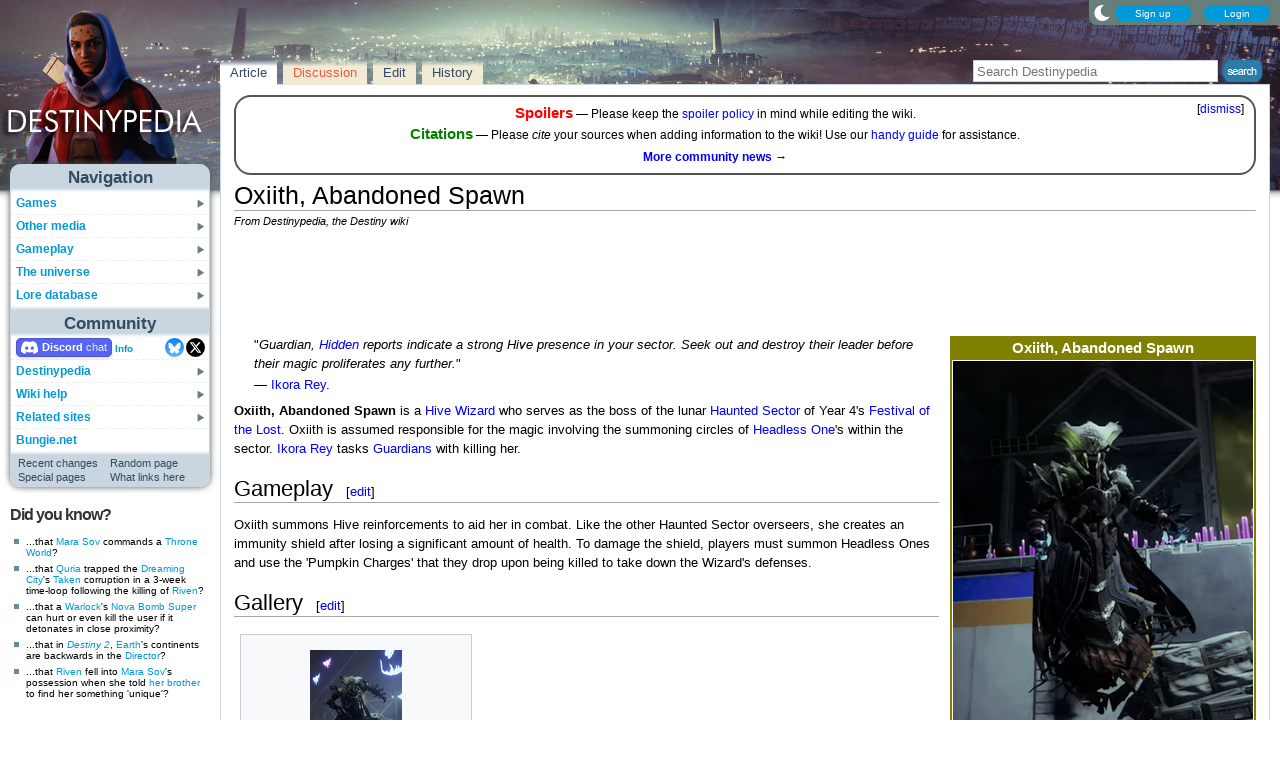

--- FILE ---
content_type: text/html; charset=UTF-8
request_url: https://www.destinypedia.com/Oxiith,_Abandoned_Spawn
body_size: 40795
content:
<!DOCTYPE html>
<html class="client-nojs" lang="en" dir="ltr">
<head>
<meta charset="UTF-8"/>
<title>Oxiith, Abandoned Spawn - Destinypedia, the Destiny wiki</title>
<script>document.documentElement.className="client-js";RLCONF={"wgBreakFrames":false,"wgSeparatorTransformTable":["",""],"wgDigitTransformTable":["",""],"wgDefaultDateFormat":"mdy","wgMonthNames":["","January","February","March","April","May","June","July","August","September","October","November","December"],"wgRequestId":"901484eaa9a82fe1eb4c5ffa","wgCSPNonce":false,"wgCanonicalNamespace":"","wgCanonicalSpecialPageName":false,"wgNamespaceNumber":0,"wgPageName":"Oxiith,_Abandoned_Spawn","wgTitle":"Oxiith, Abandoned Spawn","wgCurRevisionId":375593,"wgRevisionId":375593,"wgArticleId":30368,"wgIsArticle":true,"wgIsRedirect":false,"wgAction":"view","wgUserName":null,"wgUserGroups":["*"],"wgCategories":["Enemies","Hive characters"],"wgPageContentLanguage":"en","wgPageContentModel":"wikitext","wgRelevantPageName":"Oxiith,_Abandoned_Spawn","wgRelevantArticleId":30368,"wgIsProbablyEditable":true,"wgRelevantPageIsProbablyEditable":true,"wgRestrictionEdit":[],"wgRestrictionMove":[],"wgMFDisplayWikibaseDescriptions":{"search":false,"nearby":false,"watchlist":false,"tagline":false},"wgMediaViewerOnClick":true,"wgMediaViewerEnabledByDefault":false,"wgPopupsFlags":4,"wgSiteNoticeId":"1.7"};
RLSTATE={"ext.gadget.StaffHighlights":"ready","ext.gadget.ResponsiveStyle":"ready","ext.gadget.MainPageStyle":"ready","ext.gadget.NavboxStyle":"ready","ext.gadget.GlobalStyle":"ready","ext.gadget.Wallpapers":"ready","site.styles":"ready","user.styles":"ready","user":"ready","user.options":"loading","ext.dismissableSiteNotice.styles":"ready","mediawiki.page.gallery.styles":"ready","skins.nimbus":"ready","jquery.makeCollapsible.styles":"ready"};RLPAGEMODULES=["ext.dismissableSiteNotice","site","mediawiki.page.ready","jquery.makeCollapsible","mmv.head","mmv.bootstrap.autostart","ext.gadget.GlobalScript","ext.gadget.Countdown","ext.gadget.VideoResizer","ext.gadget.ExplainTooltips","ext.gadget.RecentChangesRefresh","ext.gadget.DarkToggle","ext.gadget.TabSystem","ext.popups","skins.nimbus.menu"];</script>
<script>(RLQ=window.RLQ||[]).push(function(){mw.loader.implement("user.options@12s5i",function($,jQuery,require,module){mw.user.tokens.set({"patrolToken":"+\\","watchToken":"+\\","csrfToken":"+\\"});});});</script>
<link rel="stylesheet" href="/load.php?lang=en&amp;modules=ext.dismissableSiteNotice.styles%7Cjquery.makeCollapsible.styles%7Cmediawiki.page.gallery.styles%7Cskins.nimbus&amp;only=styles&amp;skin=nimbus"/>
<script async="" src="/load.php?lang=en&amp;modules=startup&amp;only=scripts&amp;raw=1&amp;skin=nimbus"></script>
<meta name="ResourceLoaderDynamicStyles" content=""/>
<link rel="stylesheet" href="/load.php?lang=en&amp;modules=ext.gadget.GlobalStyle%2CMainPageStyle%2CNavboxStyle%2CResponsiveStyle%2CStaffHighlights%2CWallpapers&amp;only=styles&amp;skin=nimbus"/>
<link rel="stylesheet" href="/load.php?lang=en&amp;modules=site.styles&amp;only=styles&amp;skin=nimbus"/>
<meta name="generator" content="MediaWiki 1.39.17"/>
<meta name="format-detection" content="telephone=no"/>
<meta name="theme-color" content="#5C7287"/>
<meta property="og:image" content="https://destiny.wiki.gallery/images/b/ba/OxiithAbadnonedSpawn.jpg.png"/>
<meta name="description" content="Oxiith, Abandoned Spawn is a Hive Wizard who serves as the boss of the lunar Haunted Sector of Year 4&#039;s Festival of the Lost. Oxiith is assumed responsible for the magic involving the summoning circles of Headless One&#039;s within the sector. Ikora Rey..."/>
<meta name="twitter:site" content="@Destinypedia"/>
<meta name="twitter:card" content="summary_large_image"/>
<meta name="viewport" content="width=1000"/>
<link rel="alternate" type="application/x-wiki" title="Edit" href="/Oxiith,_Abandoned_Spawn?action=edit"/>
<link rel="apple-touch-icon" href="https://destiny.wiki.gallery/images/apple-touch-icon.png"/>
<link rel="icon" href="https://destiny.wiki.gallery/favicon.ico"/>
<link rel="search" type="application/opensearchdescription+xml" href="/opensearch_desc.php" title="Destinypedia"/>
<link rel="EditURI" type="application/rsd+xml" href="https://www.destinypedia.com/api.php?action=rsd"/>
<link rel="license" href="https://creativecommons.org/licenses/by-sa/3.0/"/>
<link rel="alternate" type="application/atom+xml" title="Destinypedia Atom feed" href="/index.php?title=Special:RecentChanges&amp;feed=atom"/>
<link rel="canonical" href="https://www.destinypedia.com/Oxiith,_Abandoned_Spawn"/>
<link rel="stylesheet" href="https://wiki.gallery/1_39/css/global.css">
<link rel="stylesheet" href="https://wiki.gallery/1_39/css/desktop.css">
<link rel="stylesheet" href="https://wiki.gallery/1_39/css/nimbus.css">
<style type="text/css">
@import url(https://wiki.gallery/1_39/css/dark/all.css) (prefers-color-scheme: dark);
@import url(https://wiki.gallery/1_39/css/dark/bungie.css) (prefers-color-scheme: dark);
@import url(/MediaWiki:Dark.css?action=raw&ctype=text/css) (prefers-color-scheme: dark);
@import url(https://wiki.gallery/1_39/css/dark/nimbus.css) (prefers-color-scheme: dark);
@import url(/MediaWiki:DarkNimbus.css?action=raw&ctype=text/css) (prefers-color-scheme: dark);
</style>
<style type="text/css">.mediawiki .mw-dismissable-notice { display: block; }</style>
<link rel="preconnect" href="https://a.pub.network/" crossorigin />
<link rel="preconnect" href="https://b.pub.network/" crossorigin />
<link rel="preconnect" href="https://c.pub.network/" crossorigin />
<link rel="preconnect" href="https://d.pub.network/" crossorigin />
<link rel="preconnect" href="https://c.amazon-adsystem.com" crossorigin />
<link rel="preconnect" href="https://s.amazon-adsystem.com" crossorigin />
<link rel="preconnect" href="https://btloader.com/" crossorigin />
<link rel="preconnect" href="https://api.btloader.com/" crossorigin />
<link rel="preconnect" href="https://confiant-integrations.global.ssl.fastly.net" crossorigin />
<!-- Global site tag (gtag.js) - Google Analytics -->
<script async src="https://www.googletagmanager.com/gtag/js?id=G-HZ5355CZ4H"></script>
<script>
  window.dataLayer = window.dataLayer || [];
  function gtag(){dataLayer.push(arguments);}
  gtag('js', new Date());

  gtag('config', 'G-HZ5355CZ4H');
</script>
<!-- InMobi Choice. Consent Manager Tag v3.0 (for TCF 2.2) -->
<script type="text/javascript" async=true>
(function() {
  var host = 'www.destinypedia.com';
  var element = document.createElement('script');
  var firstScript = document.getElementsByTagName('script')[0];
  var url = 'https://cmp.inmobi.com'
    .concat('/choice/', 'v0NnnH1M4W081', '/', host, '/choice.js?tag_version=V3');
  var uspTries = 0;
  var uspTriesLimit = 3;
  element.async = true;
  element.type = 'text/javascript';
  element.src = url;

  firstScript.parentNode.insertBefore(element, firstScript);

  function makeStub() {
    var TCF_LOCATOR_NAME = '__tcfapiLocator';
    var queue = [];
    var win = window;
    var cmpFrame;

    function addFrame() {
      var doc = win.document;
      var otherCMP = !!(win.frames[TCF_LOCATOR_NAME]);

      if (!otherCMP) {
        if (doc.body) {
          var iframe = doc.createElement('iframe');

          iframe.style.cssText = 'display:none';
          iframe.name = TCF_LOCATOR_NAME;
          doc.body.appendChild(iframe);
        } else {
          setTimeout(addFrame, 5);
        }
      }
      return !otherCMP;
    }

    function tcfAPIHandler() {
      var gdprApplies;
      var args = arguments;

      if (!args.length) {
        return queue;
      } else if (args[0] === 'setGdprApplies') {
        if (
          args.length > 3 &&
          args[2] === 2 &&
          typeof args[3] === 'boolean'
        ) {
          gdprApplies = args[3];
          if (typeof args[2] === 'function') {
            args[2]('set', true);
          }
        }
      } else if (args[0] === 'ping') {
        var retr = {
          gdprApplies: gdprApplies,
          cmpLoaded: false,
          cmpStatus: 'stub'
        };

        if (typeof args[2] === 'function') {
          args[2](retr);
        }
      } else {
        if(args[0] === 'init' && typeof args[3] === 'object') {
          args[3] = Object.assign(args[3], { tag_version: 'V3' });
        }
        queue.push(args);
      }
    }

    function postMessageEventHandler(event) {
      var msgIsString = typeof event.data === 'string';
      var json = {};

      try {
        if (msgIsString) {
          json = JSON.parse(event.data);
        } else {
          json = event.data;
        }
      } catch (ignore) {}

      var payload = json.__tcfapiCall;

      if (payload) {
        window.__tcfapi(
          payload.command,
          payload.version,
          function(retValue, success) {
            var returnMsg = {
              __tcfapiReturn: {
                returnValue: retValue,
                success: success,
                callId: payload.callId
              }
            };
            if (msgIsString) {
              returnMsg = JSON.stringify(returnMsg);
            }
            if (event && event.source && event.source.postMessage) {
              event.source.postMessage(returnMsg, '*');
            }
          },
          payload.parameter
        );
      }
    }

    while (win) {
      try {
        if (win.frames[TCF_LOCATOR_NAME]) {
          cmpFrame = win;
          break;
        }
      } catch (ignore) {}

      if (win === window.top) {
        break;
      }
      win = win.parent;
    }
    if (!cmpFrame) {
      addFrame();
      win.__tcfapi = tcfAPIHandler;
      win.addEventListener('message', postMessageEventHandler, false);
    }
  };

  makeStub();

  var uspStubFunction = function() {
    var arg = arguments;
    if (typeof window.__uspapi !== uspStubFunction) {
      setTimeout(function() {
        if (typeof window.__uspapi !== 'undefined') {
          window.__uspapi.apply(window.__uspapi, arg);
        }
      }, 500);
    }
  };

  var checkIfUspIsReady = function() {
    uspTries++;
    if (window.__uspapi === uspStubFunction && uspTries < uspTriesLimit) {
      console.warn('USP is not accessible');
    } else {
      clearInterval(uspInterval);
    }
  };

  if (typeof window.__uspapi === 'undefined') {
    window.__uspapi = uspStubFunction;
    var uspInterval = setInterval(checkIfUspIsReady, 6000);
  }
})();
</script>
<!-- End InMobi Choice. Consent Manager Tag v3.0 (for TCF 2.2) -->
<script data-cfasync="false" type="text/javascript">
  var freestar = freestar || {};
  freestar.queue = freestar.queue || [];
  freestar.config = freestar.config || {};
  freestar.config.disabledProducts = {
    googleInterstitial: true,
    stickyFooter: true,
    videoAdhesion: true,
    video: true,
  };
  freestar.config.enabled_slots = [];
  freestar.initCallback = function () { (freestar.config.enabled_slots.length === 0) ? freestar.initCallbackCalled = false : freestar.newAdSlots(freestar.config.enabled_slots) }
</script>
<script src="https://a.pub.network/destinypedia-com/pubfig.min.js" data-cfasync="false" async></script>
<link rel="stylesheet" href="https://wiki.gallery/1_39/css/freestar/ads.css">
<link rel="stylesheet" href="https://wiki.gallery/1_39/css/freestar/dark.css">
<meta property="og:title" content="Oxiith, Abandoned Spawn"/>
<meta property="og:site_name" content="Destinypedia"/>
<meta property="og:url" content="https://www.destinypedia.com/Oxiith,_Abandoned_Spawn"/>
<meta property="og:description" content="Oxiith, Abandoned Spawn is a Hive Wizard who serves as the boss of the lunar Haunted Sector of Year 4&#039;s Festival of the Lost. Oxiith is assumed responsible for the magic involving the summoning circles of Headless One&#039;s within the sector. Ikora Rey..."/>
<meta property="article:modified_time" content="2026-01-13T14:38:29Z"/>
<meta property="article:published_time" content="2026-01-13T14:38:29Z"/>
<script type="application/ld+json">{"@context":"http:\/\/schema.org","@type":"Article","name":"Oxiith, Abandoned Spawn - Destinypedia, the Destiny wiki","headline":"Oxiith, Abandoned Spawn - Destinypedia, the Destiny wiki","mainEntityOfPage":"Oxiith, Abandoned Spawn","identifier":"https:\/\/www.destinypedia.com\/Oxiith,_Abandoned_Spawn","url":"https:\/\/www.destinypedia.com\/Oxiith,_Abandoned_Spawn","description":"Oxiith, Abandoned Spawn is a Hive Wizard who serves as the boss of the lunar Haunted Sector of Year 4's Festival of the Lost. Oxiith is assumed responsible for the magic involving the summoning circles of Headless One's within the sector. Ikora Rey...","dateModified":"2026-01-13T14:38:29Z","datePublished":"2026-01-13T14:38:29Z","image":{"@type":"ImageObject"},"author":{"@type":"Organization","name":"Destinypedia","url":"https:\/\/www.destinypedia.com","logo":{"@type":"ImageObject","caption":"Destinypedia"}},"publisher":{"@type":"Organization","name":"Destinypedia","url":"https:\/\/www.destinypedia.com","logo":{"@type":"ImageObject","caption":"Destinypedia"}},"potentialAction":{"@type":"SearchAction","target":"https:\/\/www.destinypedia.com\/index.php?title=Special:Search&search={search_term}","query-input":"required name=search_term"}}</script>
</head>
<body class="mw-1_39 porple destinypedia desktop rootpage ns-content anon newbie syntax-highlight bungie light sitenotice-shown mediawiki ltr sitedir-ltr mw-hide-empty-elt ns-0 ns-subject mw-editable page-Oxiith_Abandoned_Spawn rootpage-Oxiith_Abandoned_Spawn skin-nimbus action-view"><div id="container">
	<div id="search-top">
		<form action="/index.php" id="searchform">
			<input id="searchInput" type="text" title="Search Destinypedia" class="search-field" name="search" placeholder="Search Destinypedia" />
			<input type="image" title="Search the pages for this text" src="//destiny.wiki.gallery/images/search.png" class="search-button" alt="search" />
		</form>
	</div>
	<header id="header" class="noprint">
				<div id="wiki-login">
<a class="mw-skin-nimbus-button positive-button" href="https://www.destinypedia.com/Special:CreateAccount" rel="nofollow"><span>Sign up</span></a>
		<a class="mw-skin-nimbus-button positive-button" href="https://www.destinypedia.com/Special:UserLogin" id="nimbusLoginButton"><span>Login</span></a>		</div><!-- #wiki-login -->
	</header><!-- #header -->
	<div id="site-header" class="noprint">
		<div id="site-logo">
			<a href="https://www.destinypedia.com/" title="Visit the main page" accesskey="" rel="nofollow">
			</a>
		</div>
	</div>
	<aside id="side-bar" class="noprint">
		<div id="navigation">
			<div id="navigation-title">Navigation</div>
			<div class="sub-menu-container" id="menu">
				<div class="menu-item" id="menu-item_01">
					<a id="a-menu-item_01" href="/Category:Games">Games<img src="https://wiki.gallery/1_39/skins/Nimbus/nimbus/right_arrow.gif" alt="" class="sub-menu-button" /></a><div class="sub-menu-container" id="menu_01"><div class="sub-menu" id="sub-menu_01" style="display:none;">
				<div class="sub-menu-item" id="sub-menu-item_01_01">
					<a id="a-sub-menu-item_01_01" href="/Destiny">Destiny<img src="https://wiki.gallery/1_39/skins/Nimbus/nimbus/right_arrow.gif" alt="" class="sub-menu-button" /></a><div class="sub-menu-container" id="menu_01_01"><div class="sub-menu" id="sub-menu_01_01" style="display:none;">
				<div class="sub-menu-item" id="sub-menu-item_01_01_01">
					<a id="a-sub-menu-item_01_01_01" href="/The_Dark_Below">The Dark Below</a></div>
				<div class="sub-menu-item" id="sub-menu-item_01_01_02">
					<a id="a-sub-menu-item_01_01_02" href="/House_of_Wolves_(expansion)">House of Wolves</a></div>
				<div class="sub-menu-item" id="sub-menu-item_01_01_03">
					<a id="a-sub-menu-item_01_01_03" href="/The_Taken_King">The Taken King</a></div>
				<div class="sub-menu-item border-fix" id="sub-menu-item_01_01_04">
					<a id="a-sub-menu-item_01_01_04" href="/Rise_of_Iron">Rise of Iron</a></div></div></div>
</div>
				<div class="sub-menu-item" id="sub-menu-item_01_02">
					<a id="a-sub-menu-item_01_02" href="/Destiny_2">Destiny 2<img src="https://wiki.gallery/1_39/skins/Nimbus/nimbus/right_arrow.gif" alt="" class="sub-menu-button" /></a><div class="sub-menu-container" id="menu_01_02"><div class="sub-menu" id="sub-menu_01_02" style="display:none;">
				<div class="sub-menu-item" id="sub-menu-item_01_02_01">
					<a id="a-sub-menu-item_01_02_01" href="/Curse_of_Osiris">Curse of Osiris</a></div>
				<div class="sub-menu-item" id="sub-menu-item_01_02_02">
					<a id="a-sub-menu-item_01_02_02" href="/Warmind_(expansion)">Warmind</a></div>
				<div class="sub-menu-item" id="sub-menu-item_01_02_03">
					<a id="a-sub-menu-item_01_02_03" href="/Forsaken">Forsaken</a></div>
				<div class="sub-menu-item" id="sub-menu-item_01_02_04">
					<a id="a-sub-menu-item_01_02_04" href="/Shadowkeep">Shadowkeep</a></div>
				<div class="sub-menu-item" id="sub-menu-item_01_02_05">
					<a id="a-sub-menu-item_01_02_05" href="/Beyond_Light">Beyond Light</a></div>
				<div class="sub-menu-item" id="sub-menu-item_01_02_06">
					<a id="a-sub-menu-item_01_02_06" href="/The_Witch_Queen">The Witch Queen</a></div>
				<div class="sub-menu-item" id="sub-menu-item_01_02_07">
					<a id="a-sub-menu-item_01_02_07" href="/Lightfall">Lightfall</a></div>
				<div class="sub-menu-item" id="sub-menu-item_01_02_08">
					<a id="a-sub-menu-item_01_02_08" href="/The_Final_Shape">The Final Shape</a></div>
				<div class="sub-menu-item" id="sub-menu-item_01_02_09">
					<a id="a-sub-menu-item_01_02_09" href="/The_Edge_of_Fate">The Edge of Fate</a></div>
				<div class="sub-menu-item border-fix" id="sub-menu-item_01_02_010">
					<a id="a-sub-menu-item_01_02_010" href="/Renegades">Renegades</a></div></div></div>
</div>
				<div class="sub-menu-item border-fix" id="sub-menu-item_01_03">
					<a id="a-sub-menu-item_01_03" href="/Destiny:_Rising">Destiny: Rising</a></div></div></div>
</div>
				<div class="menu-item" id="menu-item_02">
					<a id="a-menu-item_02" href="/Category:Products">Other media<img src="https://wiki.gallery/1_39/skins/Nimbus/nimbus/right_arrow.gif" alt="" class="sub-menu-button" /></a><div class="sub-menu-container" id="menu_02"><div class="sub-menu" id="sub-menu_02" style="display:none;">
				<div class="sub-menu-item" id="sub-menu-item_02_01">
					<a id="a-sub-menu-item_02_01" href="/Category:Books">Books<img src="https://wiki.gallery/1_39/skins/Nimbus/nimbus/right_arrow.gif" alt="" class="sub-menu-button" /></a><div class="sub-menu-container" id="menu_02_01"><div class="sub-menu" id="sub-menu_02_01" style="display:none;">
				<div class="sub-menu-item" id="sub-menu-item_02_01_01">
					<a id="a-sub-menu-item_02_01_01" href="/Destiny_Grimoire_Anthology">Grimoire Anthology</a></div>
				<div class="sub-menu-item" id="sub-menu-item_02_01_02">
					<a id="a-sub-menu-item_02_01_02" href="/Category:Collector%27s_edition_books">Collector&#039;s edition books</a></div>
				<div class="sub-menu-item" id="sub-menu-item_02_01_03">
					<a id="a-sub-menu-item_02_01_03" href="/Category:Art_books">Art books</a></div>
				<div class="sub-menu-item" id="sub-menu-item_02_01_04">
					<a id="a-sub-menu-item_02_01_04" href="/Destiny_Strategy_Guide">Strategy guide</a></div>
				<div class="sub-menu-item border-fix" id="sub-menu-item_02_01_05">
					<a id="a-sub-menu-item_02_01_05" href="/D_is_for_Destiny">D is for Destiny</a></div></div></div>
</div>
				<div class="sub-menu-item" id="sub-menu-item_02_02">
					<a id="a-sub-menu-item_02_02" href="/Category:Soundtracks">Soundtracks<img src="https://wiki.gallery/1_39/skins/Nimbus/nimbus/right_arrow.gif" alt="" class="sub-menu-button" /></a><div class="sub-menu-container" id="menu_02_02"><div class="sub-menu" id="sub-menu_02_02" style="display:none;">
				<div class="sub-menu-item" id="sub-menu-item_02_02_01">
					<a id="a-sub-menu-item_02_02_01" href="/Destiny_Original_Soundtrack">Destiny</a></div>
				<div class="sub-menu-item" id="sub-menu-item_02_02_02">
					<a id="a-sub-menu-item_02_02_02" href="/Destiny:_The_Taken_King_Original_Soundtrack">The Taken King</a></div>
				<div class="sub-menu-item" id="sub-menu-item_02_02_03">
					<a id="a-sub-menu-item_02_02_03" href="/Destiny_2_Original_Soundtrack">Destiny 2</a></div>
				<div class="sub-menu-item border-fix" id="sub-menu-item_02_02_04">
					<a id="a-sub-menu-item_02_02_04" href="/Destiny_2:_Beyond_Light_Original_Soundtrack">Beyond Light</a></div></div></div>
</div>
				<div class="sub-menu-item" id="sub-menu-item_02_03">
					<a id="a-sub-menu-item_02_03" href="/Destiny_trading_cards">Trading cards</a></div>
				<div class="sub-menu-item border-fix" id="sub-menu-item_02_04">
					<a id="a-sub-menu-item_02_04" href="/Destiny_merchandise">Merchandise</a></div></div></div>
</div>
				<div class="menu-item" id="menu-item_03">
					<a id="a-menu-item_03" href="/Category:Gameplay_mechanics">Gameplay<img src="https://wiki.gallery/1_39/skins/Nimbus/nimbus/right_arrow.gif" alt="" class="sub-menu-button" /></a><div class="sub-menu-container" id="menu_03"><div class="sub-menu" id="sub-menu_03" style="display:none;">
				<div class="sub-menu-item" id="sub-menu-item_03_01">
					<a id="a-sub-menu-item_03_01" href="/Category:Classes">Classes<img src="https://wiki.gallery/1_39/skins/Nimbus/nimbus/right_arrow.gif" alt="" class="sub-menu-button" /></a><div class="sub-menu-container" id="menu_03_01"><div class="sub-menu" id="sub-menu_03_01" style="display:none;">
				<div class="sub-menu-item" id="sub-menu-item_03_01_01">
					<a id="a-sub-menu-item_03_01_01" href="/Hunter">Hunter</a></div>
				<div class="sub-menu-item" id="sub-menu-item_03_01_02">
					<a id="a-sub-menu-item_03_01_02" href="/Titan_(class)">Titan</a></div>
				<div class="sub-menu-item border-fix" id="sub-menu-item_03_01_03">
					<a id="a-sub-menu-item_03_01_03" href="/Warlock">Warlock</a></div></div></div>
</div>
				<div class="sub-menu-item" id="sub-menu-item_03_02">
					<a id="a-sub-menu-item_03_02" href="/Category:Activities">Activities<img src="https://wiki.gallery/1_39/skins/Nimbus/nimbus/right_arrow.gif" alt="" class="sub-menu-button" /></a><div class="sub-menu-container" id="menu_03_02"><div class="sub-menu" id="sub-menu_03_02" style="display:none;">
				<div class="sub-menu-item" id="sub-menu-item_03_02_01">
					<a id="a-sub-menu-item_03_02_01" href="/Story">Story</a></div>
				<div class="sub-menu-item" id="sub-menu-item_03_02_02">
					<a id="a-sub-menu-item_03_02_02" href="/Crucible">Crucible</a></div>
				<div class="sub-menu-item" id="sub-menu-item_03_02_03">
					<a id="a-sub-menu-item_03_02_03" href="/Gambit">Gambit</a></div>
				<div class="sub-menu-item" id="sub-menu-item_03_02_04">
					<a id="a-sub-menu-item_03_02_04" href="/Patrol">Patrol</a></div>
				<div class="sub-menu-item" id="sub-menu-item_03_02_05">
					<a id="a-sub-menu-item_03_02_05" href="/Adventure">Adventure</a></div>
				<div class="sub-menu-item" id="sub-menu-item_03_02_06">
					<a id="a-sub-menu-item_03_02_06" href="/Lost_Sector">Lost Sector</a></div>
				<div class="sub-menu-item" id="sub-menu-item_03_02_07">
					<a id="a-sub-menu-item_03_02_07" href="/Strike">Strike</a></div>
				<div class="sub-menu-item" id="sub-menu-item_03_02_08">
					<a id="a-sub-menu-item_03_02_08" href="/Raid">Raid</a></div>
				<div class="sub-menu-item" id="sub-menu-item_03_02_09">
					<a id="a-sub-menu-item_03_02_09" href="/Arena">Arena</a></div>
				<div class="sub-menu-item" id="sub-menu-item_03_02_010">
					<a id="a-sub-menu-item_03_02_010" href="/Dungeon">Dungeon</a></div>
				<div class="sub-menu-item" id="sub-menu-item_03_02_011">
					<a id="a-sub-menu-item_03_02_011" href="/Flashpoint">Flashpoint</a></div>
				<div class="sub-menu-item" id="sub-menu-item_03_02_012">
					<a id="a-sub-menu-item_03_02_012" href="/Challenge">Challenge</a></div>
				<div class="sub-menu-item" id="sub-menu-item_03_02_013">
					<a id="a-sub-menu-item_03_02_013" href="/Bounty">Bounty</a></div>
				<div class="sub-menu-item" id="sub-menu-item_03_02_014">
					<a id="a-sub-menu-item_03_02_014" href="/Public_Event">Public Event</a></div>
				<div class="sub-menu-item" id="sub-menu-item_03_02_015">
					<a id="a-sub-menu-item_03_02_015" href="/World_Event">World Event</a></div>
				<div class="sub-menu-item border-fix" id="sub-menu-item_03_02_016">
					<a id="a-sub-menu-item_03_02_016" href="/Event">Other events</a></div></div></div>
</div>
				<div class="sub-menu-item" id="sub-menu-item_03_03">
					<a id="a-sub-menu-item_03_03" href="/Category:Gear">Gear<img src="https://wiki.gallery/1_39/skins/Nimbus/nimbus/right_arrow.gif" alt="" class="sub-menu-button" /></a><div class="sub-menu-container" id="menu_03_03"><div class="sub-menu" id="sub-menu_03_03" style="display:none;">
				<div class="sub-menu-item" id="sub-menu-item_03_03_01">
					<a id="a-sub-menu-item_03_03_01" href="/Weapon">Weapons</a></div>
				<div class="sub-menu-item" id="sub-menu-item_03_03_02">
					<a id="a-sub-menu-item_03_03_02" href="/Armor">Armor</a></div>
				<div class="sub-menu-item" id="sub-menu-item_03_03_03">
					<a id="a-sub-menu-item_03_03_03" href="/Vehicle">Vehicles</a></div>
				<div class="sub-menu-item" id="sub-menu-item_03_03_04">
					<a id="a-sub-menu-item_03_03_04" href="/Ghost_shell">Ghost shells</a></div>
				<div class="sub-menu-item" id="sub-menu-item_03_03_05">
					<a id="a-sub-menu-item_03_03_05" href="/Shader">Shaders</a></div>
				<div class="sub-menu-item" id="sub-menu-item_03_03_06">
					<a id="a-sub-menu-item_03_03_06" href="/Emblem">Emblems</a></div>
				<div class="sub-menu-item" id="sub-menu-item_03_03_07">
					<a id="a-sub-menu-item_03_03_07" href="/Emote">Emotes</a></div>
				<div class="sub-menu-item border-fix" id="sub-menu-item_03_03_08">
					<a id="a-sub-menu-item_03_03_08" href="/Artifact">Artifacts</a></div></div></div>
</div>
				<div class="sub-menu-item border-fix" id="sub-menu-item_03_04">
					<a id="a-sub-menu-item_03_04" href="/Loot">Loot</a></div></div></div>
</div>
				<div class="menu-item" id="menu-item_04">
					<a id="a-menu-item_04" href="/Category:Destiny_universe">The universe<img src="https://wiki.gallery/1_39/skins/Nimbus/nimbus/right_arrow.gif" alt="" class="sub-menu-button" /></a><div class="sub-menu-container" id="menu_04"><div class="sub-menu" id="sub-menu_04" style="display:none;">
				<div class="sub-menu-item" id="sub-menu-item_04_01">
					<a id="a-sub-menu-item_04_01" href="/Guardian">Guardians</a></div>
				<div class="sub-menu-item" id="sub-menu-item_04_02">
					<a id="a-sub-menu-item_04_02" href="/Category:Characters">Characters<img src="https://wiki.gallery/1_39/skins/Nimbus/nimbus/right_arrow.gif" alt="" class="sub-menu-button" /></a><div class="sub-menu-container" id="menu_04_02"><div class="sub-menu" id="sub-menu_04_02" style="display:none;">
				<div class="sub-menu-item" id="sub-menu-item_04_02_01">
					<a id="a-sub-menu-item_04_02_01" href="/The_Guardian">The Guardian</a></div>
				<div class="sub-menu-item" id="sub-menu-item_04_02_02">
					<a id="a-sub-menu-item_04_02_02" href="/The_Ghost">The Ghost</a></div>
				<div class="sub-menu-item" id="sub-menu-item_04_02_03">
					<a id="a-sub-menu-item_04_02_03" href="/Zavala">Commander Zavala</a></div>
				<div class="sub-menu-item" id="sub-menu-item_04_02_04">
					<a id="a-sub-menu-item_04_02_04" href="/Cayde-6">Cayde-6</a></div>
				<div class="sub-menu-item" id="sub-menu-item_04_02_05">
					<a id="a-sub-menu-item_04_02_05" href="/Ikora_Rey">Ikora Rey</a></div>
				<div class="sub-menu-item" id="sub-menu-item_04_02_06">
					<a id="a-sub-menu-item_04_02_06" href="/Speaker">The Speaker</a></div>
				<div class="sub-menu-item" id="sub-menu-item_04_02_07">
					<a id="a-sub-menu-item_04_02_07" href="/Osiris">Osiris</a></div>
				<div class="sub-menu-item" id="sub-menu-item_04_02_08">
					<a id="a-sub-menu-item_04_02_08" href="/Eris_Morn">Eris Morn</a></div>
				<div class="sub-menu-item" id="sub-menu-item_04_02_09">
					<a id="a-sub-menu-item_04_02_09" href="/Saladin_Forge">Lord Saladin</a></div>
				<div class="sub-menu-item" id="sub-menu-item_04_02_010">
					<a id="a-sub-menu-item_04_02_010" href="/Suraya_Hawthorne">Suraya Hawthorne</a></div>
				<div class="sub-menu-item" id="sub-menu-item_04_02_011">
					<a id="a-sub-menu-item_04_02_011" href="/Devrim_Kay">Devrim Kay VIII</a></div>
				<div class="sub-menu-item" id="sub-menu-item_04_02_012">
					<a id="a-sub-menu-item_04_02_012" href="/Sloane">Deputy Commander Sloane</a></div>
				<div class="sub-menu-item" id="sub-menu-item_04_02_013">
					<a id="a-sub-menu-item_04_02_013" href="/Failsafe">Failsafe</a></div>
				<div class="sub-menu-item" id="sub-menu-item_04_02_014">
					<a id="a-sub-menu-item_04_02_014" href="/Asher_Mir">Asher Mir</a></div>
				<div class="sub-menu-item" id="sub-menu-item_04_02_015">
					<a id="a-sub-menu-item_04_02_015" href="/Mara_Sov">Mara Sov</a></div>
				<div class="sub-menu-item" id="sub-menu-item_04_02_016">
					<a id="a-sub-menu-item_04_02_016" href="/Uldren_Sov">Uldren Sov</a></div>
				<div class="sub-menu-item" id="sub-menu-item_04_02_017">
					<a id="a-sub-menu-item_04_02_017" href="/Petra_Venj">Petra Venj</a></div>
				<div class="sub-menu-item" id="sub-menu-item_04_02_018">
					<a id="a-sub-menu-item_04_02_018" href="/X%C3%BBr,_Agent_of_the_Nine">Xûr</a></div>
				<div class="sub-menu-item border-fix" id="sub-menu-item_04_02_019">
					<a id="a-sub-menu-item_04_02_019" href="/Dominus_Ghaul">Dominus Ghaul</a></div></div></div>
</div>
				<div class="sub-menu-item" id="sub-menu-item_04_03">
					<a id="a-sub-menu-item_04_03" href="/Category:Species">Species<img src="https://wiki.gallery/1_39/skins/Nimbus/nimbus/right_arrow.gif" alt="" class="sub-menu-button" /></a><div class="sub-menu-container" id="menu_04_03"><div class="sub-menu" id="sub-menu_04_03" style="display:none;">
				<div class="sub-menu-item" id="sub-menu-item_04_03_01">
					<a id="a-sub-menu-item_04_03_01" href="/Awoken">Awoken</a></div>
				<div class="sub-menu-item" id="sub-menu-item_04_03_02">
					<a id="a-sub-menu-item_04_03_02" href="/Cabal">Cabal</a></div>
				<div class="sub-menu-item" id="sub-menu-item_04_03_03">
					<a id="a-sub-menu-item_04_03_03" href="/Exo">Exos</a></div>
				<div class="sub-menu-item" id="sub-menu-item_04_03_04">
					<a id="a-sub-menu-item_04_03_04" href="/Fallen">Fallen</a></div>
				<div class="sub-menu-item" id="sub-menu-item_04_03_05">
					<a id="a-sub-menu-item_04_03_05" href="/Hive">Hive</a></div>
				<div class="sub-menu-item" id="sub-menu-item_04_03_06">
					<a id="a-sub-menu-item_04_03_06" href="/Human">Humans</a></div>
				<div class="sub-menu-item" id="sub-menu-item_04_03_07">
					<a id="a-sub-menu-item_04_03_07" href="/Taken">Taken</a></div>
				<div class="sub-menu-item border-fix" id="sub-menu-item_04_03_08">
					<a id="a-sub-menu-item_04_03_08" href="/Vex">Vex</a></div></div></div>
</div>
				<div class="sub-menu-item" id="sub-menu-item_04_04">
					<a id="a-sub-menu-item_04_04" href="/Category:Factions">Factions<img src="https://wiki.gallery/1_39/skins/Nimbus/nimbus/right_arrow.gif" alt="" class="sub-menu-button" /></a><div class="sub-menu-container" id="menu_04_04"><div class="sub-menu" id="sub-menu_04_04" style="display:none;">
				<div class="sub-menu-item" id="sub-menu-item_04_04_01">
					<a id="a-sub-menu-item_04_04_01" href="/Dead_Orbit">Dead Orbit</a></div>
				<div class="sub-menu-item" id="sub-menu-item_04_04_02">
					<a id="a-sub-menu-item_04_04_02" href="/Future_War_Cult">Future War Cult</a></div>
				<div class="sub-menu-item" id="sub-menu-item_04_04_03">
					<a id="a-sub-menu-item_04_04_03" href="/New_Monarchy">New Monarchy</a></div>
				<div class="sub-menu-item" id="sub-menu-item_04_04_04">
					<a id="a-sub-menu-item_04_04_04" href="/Concordat">Concordat</a></div>
				<div class="sub-menu-item" id="sub-menu-item_04_04_05">
					<a id="a-sub-menu-item_04_04_05" href="/Symmetry">Symmetry</a></div>
				<div class="sub-menu-item border-fix" id="sub-menu-item_04_04_06">
					<a id="a-sub-menu-item_04_04_06" href="/Iron_Lords">Iron Lords</a></div></div></div>
</div>
				<div class="sub-menu-item" id="sub-menu-item_04_05">
					<a id="a-sub-menu-item_04_05" href="/Sol_System">Worlds<img src="https://wiki.gallery/1_39/skins/Nimbus/nimbus/right_arrow.gif" alt="" class="sub-menu-button" /></a><div class="sub-menu-container" id="menu_04_05"><div class="sub-menu" id="sub-menu_04_05" style="display:none;">
				<div class="sub-menu-item" id="sub-menu-item_04_05_01">
					<a id="a-sub-menu-item_04_05_01" href="/Mercury">Mercury</a></div>
				<div class="sub-menu-item" id="sub-menu-item_04_05_02">
					<a id="a-sub-menu-item_04_05_02" href="/Venus">Venus</a></div>
				<div class="sub-menu-item" id="sub-menu-item_04_05_03">
					<a id="a-sub-menu-item_04_05_03" href="/Earth">Earth</a></div>
				<div class="sub-menu-item" id="sub-menu-item_04_05_04">
					<a id="a-sub-menu-item_04_05_04" href="/Moon">The Moon</a></div>
				<div class="sub-menu-item" id="sub-menu-item_04_05_05">
					<a id="a-sub-menu-item_04_05_05" href="/Mars">Mars</a></div>
				<div class="sub-menu-item" id="sub-menu-item_04_05_06">
					<a id="a-sub-menu-item_04_05_06" href="/Phobos">Phobos</a></div>
				<div class="sub-menu-item" id="sub-menu-item_04_05_07">
					<a id="a-sub-menu-item_04_05_07" href="/Jupiter">Jupiter</a></div>
				<div class="sub-menu-item" id="sub-menu-item_04_05_08">
					<a id="a-sub-menu-item_04_05_08" href="/Io">Io</a></div>
				<div class="sub-menu-item" id="sub-menu-item_04_05_09">
					<a id="a-sub-menu-item_04_05_09" href="/Saturn">Saturn</a></div>
				<div class="sub-menu-item" id="sub-menu-item_04_05_010">
					<a id="a-sub-menu-item_04_05_010" href="/Titan_(moon)">Titan</a></div>
				<div class="sub-menu-item" id="sub-menu-item_04_05_011">
					<a id="a-sub-menu-item_04_05_011" href="/Nessus">Nessus</a></div>
				<div class="sub-menu-item border-fix" id="sub-menu-item_04_05_012">
					<a id="a-sub-menu-item_04_05_012" href="/Hyperion">Hyperion</a></div></div></div>
</div>
				<div class="sub-menu-item" id="sub-menu-item_04_06">
					<a id="a-sub-menu-item_04_06" href="/Timeline">Timeline<img src="https://wiki.gallery/1_39/skins/Nimbus/nimbus/right_arrow.gif" alt="" class="sub-menu-button" /></a><div class="sub-menu-container" id="menu_04_06"><div class="sub-menu" id="sub-menu_04_06" style="display:none;">
				<div class="sub-menu-item" id="sub-menu-item_04_06_01">
					<a id="a-sub-menu-item_04_06_01" href="/Golden_Age">The Golden Age</a></div>
				<div class="sub-menu-item" id="sub-menu-item_04_06_02">
					<a id="a-sub-menu-item_04_06_02" href="/Collapse">The Collapse</a></div>
				<div class="sub-menu-item" id="sub-menu-item_04_06_03">
					<a id="a-sub-menu-item_04_06_03" href="/Dark_Age">The Dark Age</a></div>
				<div class="sub-menu-item border-fix" id="sub-menu-item_04_06_04">
					<a id="a-sub-menu-item_04_06_04" href="/City_Age">The City Age</a></div></div></div>
</div>
				<div class="sub-menu-item border-fix" id="sub-menu-item_04_07">
					<a id="a-sub-menu-item_04_07" href="/Category:Deleted_material">Deleted material</a></div></div></div>
</div>
				<div class="menu-item border-fix" id="menu-item_05">
					<a id="a-menu-item_05" href="/Category:Lore">Lore database<img src="https://wiki.gallery/1_39/skins/Nimbus/nimbus/right_arrow.gif" alt="" class="sub-menu-button" /></a><div class="sub-menu-container" id="menu_05"><div class="sub-menu" id="sub-menu_05" style="display:none;">
				<div class="sub-menu-item" id="sub-menu-item_05_01">
					<a id="a-sub-menu-item_05_01" href="/Grimoire">Grimoire<img src="https://wiki.gallery/1_39/skins/Nimbus/nimbus/right_arrow.gif" alt="" class="sub-menu-button" /></a><div class="sub-menu-container" id="menu_05_01"><div class="sub-menu" id="sub-menu_05_01" style="display:none;">
				<div class="sub-menu-item" id="sub-menu-item_05_01_01">
					<a id="a-sub-menu-item_05_01_01" href="/Grimoire:Guardian">Guardian</a></div>
				<div class="sub-menu-item" id="sub-menu-item_05_01_02">
					<a id="a-sub-menu-item_05_01_02" href="/Grimoire:Inventory">Inventory</a></div>
				<div class="sub-menu-item" id="sub-menu-item_05_01_03">
					<a id="a-sub-menu-item_05_01_03" href="/Grimoire:Allies">Allies</a></div>
				<div class="sub-menu-item" id="sub-menu-item_05_01_04">
					<a id="a-sub-menu-item_05_01_04" href="/Grimoire:Enemies">Enemies</a></div>
				<div class="sub-menu-item" id="sub-menu-item_05_01_05">
					<a id="a-sub-menu-item_05_01_05" href="/Grimoire:Places">Places</a></div>
				<div class="sub-menu-item border-fix" id="sub-menu-item_05_01_06">
					<a id="a-sub-menu-item_05_01_06" href="/Grimoire:Activities">Activities</a></div></div></div>
</div>
				<div class="sub-menu-item" id="sub-menu-item_05_02">
					<a id="a-sub-menu-item_05_02" href="/Lore">Lore<img src="https://wiki.gallery/1_39/skins/Nimbus/nimbus/right_arrow.gif" alt="" class="sub-menu-button" /></a><div class="sub-menu-container" id="menu_05_02"><div class="sub-menu" id="sub-menu_05_02" style="display:none;">
				<div class="sub-menu-item" id="sub-menu-item_05_02_01">
					<a id="a-sub-menu-item_05_02_01" href="/Lore:The_Light">The Light</a></div>
				<div class="sub-menu-item" id="sub-menu-item_05_02_02">
					<a id="a-sub-menu-item_05_02_02" href="/Lore:Dusk_and_Dawn">Dusk and Dawn</a></div>
				<div class="sub-menu-item border-fix" id="sub-menu-item_05_02_03">
					<a id="a-sub-menu-item_05_02_03" href="/Lore:The_Darkness">The Darkness</a></div></div></div>
</div>
				<div class="sub-menu-item" id="sub-menu-item_05_03">
					<a id="a-sub-menu-item_05_03" href="/Weblore">Weblore<img src="https://wiki.gallery/1_39/skins/Nimbus/nimbus/right_arrow.gif" alt="" class="sub-menu-button" /></a><div class="sub-menu-container" id="menu_05_03"><div class="sub-menu" id="sub-menu_05_03" style="display:none;">
				<div class="sub-menu-item" id="sub-menu-item_05_03_01">
					<a id="a-sub-menu-item_05_03_01" href="/Weblore:Warmind">Warmind</a></div>
				<div class="sub-menu-item" id="sub-menu-item_05_03_02">
					<a id="a-sub-menu-item_05_03_02" href="/Weblore:Forsaken">Forsaken</a></div>
				<div class="sub-menu-item" id="sub-menu-item_05_03_03">
					<a id="a-sub-menu-item_05_03_03" href="/Weblore:Joker%27s_Wild">Joker&#039;s Wild</a></div>
				<div class="sub-menu-item" id="sub-menu-item_05_03_04">
					<a id="a-sub-menu-item_05_03_04" href="/Weblore:Season_of_Opulence">Season of Opulence</a></div>
				<div class="sub-menu-item" id="sub-menu-item_05_03_05">
					<a id="a-sub-menu-item_05_03_05" href="/Weblore:Shadowkeep">Shadowkeep</a></div>
				<div class="sub-menu-item" id="sub-menu-item_05_03_06">
					<a id="a-sub-menu-item_05_03_06" href="/Weblore:Season_of_Dawn">Season of Dawn</a></div>
				<div class="sub-menu-item" id="sub-menu-item_05_03_07">
					<a id="a-sub-menu-item_05_03_07" href="/Weblore:Season_of_the_Worthy">Season of the Worthy</a></div>
				<div class="sub-menu-item" id="sub-menu-item_05_03_08">
					<a id="a-sub-menu-item_05_03_08" href="/Weblore:Season_of_Arrivals">Season of Arrivals</a></div>
				<div class="sub-menu-item" id="sub-menu-item_05_03_09">
					<a id="a-sub-menu-item_05_03_09" href="/Weblore:Season_of_the_Hunt">Season of the Hunt</a></div>
				<div class="sub-menu-item border-fix" id="sub-menu-item_05_03_010">
					<a id="a-sub-menu-item_05_03_010" href="/Weblore:Season_of_the_Chosen">Season of the Chosen</a></div></div></div>
</div>
				<div class="sub-menu-item border-fix" id="sub-menu-item_05_04">
					<a id="a-sub-menu-item_05_04" href="/Glossary">Glossary</a></div></div></div>
</div></div>
		<div id="other-links" style="border-radius:0;padding-top:1px"><div class="cleared"></div></div>
			<div id="navigation-title" style="border-radius:0;line-height:27px">Community</div>
					<div class="sub-menu-container" id="menu">
				<div class="menu-item" style="background-color: rgb(255, 255, 255);">
					<a id="discord-button" target="_blank" href="https://discord.gg/t5vZp8Q" title="Join our Discord server">Discord</a> <a href="https://www.destinypedia.com/Destinypedia:Discord_server" title="About Discord"><small>Info</small></a><div id="social-icons" style="float:right;margin:-3px 4px 0 0"><a target="_blank" href="https://bsky.app/profile/destinypedia.com"><img src="https://wiki.gallery/images/icons/bluesky.svg" title="Bluesky" width="19px"/></a><a target="_blank" href="https://x.com/Destinypedia"><img src="https://wiki.gallery/images/icons/x.svg" title="X" width="19px"/></a></div>
				</div>
			</div>
					<div class="sub-menu-container" id="menu">
				<div class="menu-item" id="menu-item_1001">
					<a id="a-menu-item_1001" href="/Destinypedia:Community">Destinypedia<img src="https://wiki.gallery/1_39/skins/Nimbus/nimbus/right_arrow.gif" alt="" class="sub-menu-button" /></a><div class="sub-menu-container" id="menu_1001"><div class="sub-menu" id="sub-menu_1001" style="display:none;">
				<div class="sub-menu-item" id="sub-menu-item_1001_1001">
					<a id="a-sub-menu-item_1001_1001" href="/Forum:Index">Forums<img src="https://wiki.gallery/1_39/skins/Nimbus/nimbus/right_arrow.gif" alt="" class="sub-menu-button" /></a><div class="sub-menu-container" id="menu_1001_1001"><div class="sub-menu" id="sub-menu_1001_1001" style="display:none;">
				<div class="sub-menu-item" id="sub-menu-item_1001_1001_1001">
					<a id="a-sub-menu-item_1001_1001_1001" href="/Forum:Fan_Fiction">Fan Fiction</a></div>
				<div class="sub-menu-item" id="sub-menu-item_1001_1001_1002">
					<a id="a-sub-menu-item_1001_1001_1002" href="/Forum:General_Discussion">General Discussion</a></div>
				<div class="sub-menu-item" id="sub-menu-item_1001_1001_1003">
					<a id="a-sub-menu-item_1001_1001_1003" href="/Forum:Community_Proposal">Community Proposal</a></div>
				<div class="sub-menu-item border-fix" id="sub-menu-item_1001_1001_1004">
					<a id="a-sub-menu-item_1001_1001_1004" href="/Forum:Support_Requests">Support Requests</a></div></div></div>
</div>
				<div class="sub-menu-item" id="sub-menu-item_1001_1002">
					<a id="a-sub-menu-item_1001_1002" href="/Destinypedia:Featured/Article">Featured articles</a></div>
				<div class="sub-menu-item" id="sub-menu-item_1001_1003">
					<a id="a-sub-menu-item_1001_1003" href="/Destinypedia:Project_Golden_Age">Article improvement</a></div>
				<div class="sub-menu-item" id="sub-menu-item_1001_1004">
					<a id="a-sub-menu-item_1001_1004" href="/Destinypedia:Administrators">Administrators</a></div>
				<div class="sub-menu-item border-fix" id="sub-menu-item_1001_1005">
					<a id="a-sub-menu-item_1001_1005" href="/Destinypedia:Patrollers">Patrollers</a></div></div></div>
</div>
				<div class="menu-item" id="menu-item_1002">
					<a id="a-menu-item_1002" href="/Help:Contents">Wiki help<img src="https://wiki.gallery/1_39/skins/Nimbus/nimbus/right_arrow.gif" alt="" class="sub-menu-button" /></a><div class="sub-menu-container" id="menu_1002"><div class="sub-menu" id="sub-menu_1002" style="display:none;">
				<div class="sub-menu-item" id="sub-menu-item_1002_1001">
					<a id="a-sub-menu-item_1002_1001" href="/Category:Policies">Policies<img src="https://wiki.gallery/1_39/skins/Nimbus/nimbus/right_arrow.gif" alt="" class="sub-menu-button" /></a><div class="sub-menu-container" id="menu_1002_1001"><div class="sub-menu" id="sub-menu_1002_1001" style="display:none;">
				<div class="sub-menu-item" id="sub-menu-item_1002_1001_1001">
					<a id="a-sub-menu-item_1002_1001_1001" href="/Destinypedia:Manual_of_Style">Manual of Style</a></div>
				<div class="sub-menu-item" id="sub-menu-item_1002_1001_1002">
					<a id="a-sub-menu-item_1002_1001_1002" href="/Destinypedia:Code_of_Conduct">Code of Conduct</a></div>
				<div class="sub-menu-item" id="sub-menu-item_1002_1001_1003">
					<a id="a-sub-menu-item_1002_1001_1003" href="/Destinypedia:Blocking_policy">Blocking policy</a></div>
				<div class="sub-menu-item" id="sub-menu-item_1002_1001_1004">
					<a id="a-sub-menu-item_1002_1001_1004" href="/Destinypedia:Canon_policy">Canon policy</a></div>
				<div class="sub-menu-item" id="sub-menu-item_1002_1001_1005">
					<a id="a-sub-menu-item_1002_1001_1005" href="/Destinypedia:Citation_policy">Citation policy</a></div>
				<div class="sub-menu-item" id="sub-menu-item_1002_1001_1006">
					<a id="a-sub-menu-item_1002_1001_1006" href="/Destinypedia:Layout_guide">Layout guide</a></div>
				<div class="sub-menu-item" id="sub-menu-item_1002_1001_1007">
					<a id="a-sub-menu-item_1002_1001_1007" href="/Destinypedia:Media_policy">Media policy</a></div>
				<div class="sub-menu-item" id="sub-menu-item_1002_1001_1008">
					<a id="a-sub-menu-item_1002_1001_1008" href="/Destinypedia:Notability_policy">Notability policy</a></div>
				<div class="sub-menu-item" id="sub-menu-item_1002_1001_1009">
					<a id="a-sub-menu-item_1002_1001_1009" href="/Destinypedia:Personal_image_policy">Personal image policy</a></div>
				<div class="sub-menu-item" id="sub-menu-item_1002_1001_10010">
					<a id="a-sub-menu-item_1002_1001_10010" href="/Destinypedia:Protected_page_policy">Protected page policy</a></div>
				<div class="sub-menu-item" id="sub-menu-item_1002_1001_10011">
					<a id="a-sub-menu-item_1002_1001_10011" href="/Destinypedia:Signature_policy">Signature policy</a></div>
				<div class="sub-menu-item" id="sub-menu-item_1002_1001_10012">
					<a id="a-sub-menu-item_1002_1001_10012" href="/Destinypedia:Spoiler_policy">Spoiler policy</a></div>
				<div class="sub-menu-item border-fix" id="sub-menu-item_1002_1001_10013">
					<a id="a-sub-menu-item_1002_1001_10013" href="/Destinypedia:Voting_policy">Voting policy</a></div></div></div>
</div>
				<div class="sub-menu-item" id="sub-menu-item_1002_1002">
					<a id="a-sub-menu-item_1002_1002" href="/Category:Help">Help pages<img src="https://wiki.gallery/1_39/skins/Nimbus/nimbus/right_arrow.gif" alt="" class="sub-menu-button" /></a><div class="sub-menu-container" id="menu_1002_1002"><div class="sub-menu" id="sub-menu_1002_1002" style="display:none;">
				<div class="sub-menu-item" id="sub-menu-item_1002_1002_1001">
					<a id="a-sub-menu-item_1002_1002_1001" href="/Help:Disambiguation">Disambiguation</a></div>
				<div class="sub-menu-item" id="sub-menu-item_1002_1002_1002">
					<a id="a-sub-menu-item_1002_1002_1002" href="/Help:Editing">Editing </a></div>
				<div class="sub-menu-item" id="sub-menu-item_1002_1002_1003">
					<a id="a-sub-menu-item_1002_1002_1003" href="/Help:Images">Images</a></div>
				<div class="sub-menu-item" id="sub-menu-item_1002_1002_1004">
					<a id="a-sub-menu-item_1002_1002_1004" href="/Help:Links">Links</a></div>
				<div class="sub-menu-item" id="sub-menu-item_1002_1002_1005">
					<a id="a-sub-menu-item_1002_1002_1005" href="/Help:References">References</a></div>
				<div class="sub-menu-item" id="sub-menu-item_1002_1002_1006">
					<a id="a-sub-menu-item_1002_1002_1006" href="/Help:Signatures">Signatures</a></div>
				<div class="sub-menu-item" id="sub-menu-item_1002_1002_1007">
					<a id="a-sub-menu-item_1002_1002_1007" href="/Help:Tables">Tables</a></div>
				<div class="sub-menu-item" id="sub-menu-item_1002_1002_1008">
					<a id="a-sub-menu-item_1002_1002_1008" href="/Help:Templates">Templates</a></div>
				<div class="sub-menu-item" id="sub-menu-item_1002_1002_1009">
					<a id="a-sub-menu-item_1002_1002_1009" href="/Help:Userboxes">Userboxes</a></div>
				<div class="sub-menu-item" id="sub-menu-item_1002_1002_10010">
					<a id="a-sub-menu-item_1002_1002_10010" href="/Help:Videos">Videos</a></div>
				<div class="sub-menu-item border-fix" id="sub-menu-item_1002_1002_10011">
					<a id="a-sub-menu-item_1002_1002_10011" href="/Help:Walkthroughs">Walkthroughs</a></div></div></div>
</div>
				<div class="sub-menu-item" id="sub-menu-item_1002_1003">
					<a id="a-sub-menu-item_1002_1003" href="/Destinypedia:General_disclaimer">General disclaimer</a></div>
				<div class="sub-menu-item border-fix" id="sub-menu-item_1002_1004">
					<a id="a-sub-menu-item_1002_1004" href="/Destinypedia:What_Destinypedia_is_not">What Destinypedia is not</a></div></div></div>
</div>
				<div class="menu-item" id="menu-item_1003">
					<a id="a-menu-item_1003" href="/Destinypedia:Related_sites_and_affiliates">Related sites<img src="https://wiki.gallery/1_39/skins/Nimbus/nimbus/right_arrow.gif" alt="" class="sub-menu-button" /></a><div class="sub-menu-container" id="menu_1003"><div class="sub-menu" id="sub-menu_1003" style="display:none;">
				<div class="sub-menu-item" id="sub-menu-item_1003_1001">
					<a id="a-sub-menu-item_1003_1001" href="/Destinypedia:Related_sites_and_affiliates">Affiliates<img src="https://wiki.gallery/1_39/skins/Nimbus/nimbus/right_arrow.gif" alt="" class="sub-menu-button" /></a><div class="sub-menu-container" id="menu_1003_1001"><div class="sub-menu" id="sub-menu_1003_1001" style="display:none;">
				<div class="sub-menu-item" id="sub-menu-item_1003_1001_1001">
					<a id="a-sub-menu-item_1003_1001_1001" href="https://www.halopedia.org/">Halopedia</a></div>
				<div class="sub-menu-item" id="sub-menu-item_1003_1001_1002">
					<a id="a-sub-menu-item_1003_1001_1002" href="https://www.marathonwiki.com/">CyberAcme</a></div>
				<div class="sub-menu-item" id="sub-menu-item_1003_1001_1003">
					<a id="a-sub-menu-item_1003_1001_1003" href="https://www.ishtar-collective.net">Ishtar Collective</a></div>
				<div class="sub-menu-item" id="sub-menu-item_1003_1001_1004">
					<a id="a-sub-menu-item_1003_1001_1004" href="https://www.youtube.com/@EvazeOfficial">Evaze</a></div>
				<div class="sub-menu-item" id="sub-menu-item_1003_1001_1005">
					<a id="a-sub-menu-item_1003_1001_1005" href="https://d2.destinygamewiki.com">Destiny 2 Wiki</a></div>
				<div class="sub-menu-item border-fix" id="sub-menu-item_1003_1001_1006">
					<a id="a-sub-menu-item_1003_1001_1006" href="https://oldghost.thetraveler.group">The Old Ghost</a></div></div></div>
</div>
				<div class="sub-menu-item border-fix" id="sub-menu-item_1003_1002">
					<a id="a-sub-menu-item_1003_1002" href="/Destinypedia:Related_sites_and_affiliates">Community<img src="https://wiki.gallery/1_39/skins/Nimbus/nimbus/right_arrow.gif" alt="" class="sub-menu-button" /></a><div class="sub-menu-container" id="menu_1003_1002"><div class="sub-menu" id="sub-menu_1003_1002" style="display:none;">
				<div class="sub-menu-item" id="sub-menu-item_1003_1002_1001">
					<a id="a-sub-menu-item_1003_1002_1001" href="https://www.reddit.com/r/DestinyTheGame">/r/DestinyTheGame</a></div>
				<div class="sub-menu-item border-fix" id="sub-menu-item_1003_1002_1002">
					<a id="a-sub-menu-item_1003_1002_1002" href="https://destiny.bungie.org">destiny.bungie.org</a></div></div></div>
</div></div></div>
</div>
				<div class="menu-item border-fix" id="menu-item_1004">
					<a id="a-menu-item_1004" href="https://www.bungie.net">Bungie.net</a></div></div>
			<div id="other-links-container">
				<div id="other-links">
					<a href="https://www.destinypedia.com/Special:RecentChanges">Recent changes</a>
					<a href="https://www.destinypedia.com/Special:Random">Random page</a>
					<div class="cleared"></div>
										<a href="https://www.destinypedia.com/Special:SpecialPages">Special pages</a>
											<a href="https://www.destinypedia.com/Special:WhatLinksHere/Oxiith,_Abandoned_Spawn">What links here</a>
										<div class="cleared"></div>
				</div>
			</div>
		</div>
			<div class="bottom-left-nav">				<div class="bottom-left-nav-container">
											<h2>Did you know?</h2>
					<ul><li>...that <a href="/Mara_Sov" title="Mara Sov">Mara Sov</a> commands a <a href="/Eleusinia" title="Eleusinia">Throne World</a>?</li>
<li>...that <a href="/Quria" class="mw-redirect" title="Quria">Quria</a> trapped the <a href="/Dreaming_City" title="Dreaming City">Dreaming City</a>'s <a href="/Taken" title="Taken">Taken</a> corruption in a 3-week time-loop following the killing of <a href="/Riven" class="mw-redirect" title="Riven">Riven</a>?</li>
<li>...that a <a href="/Warlock" title="Warlock">Warlock</a>'s <a href="/Nova_Bomb" title="Nova Bomb">Nova Bomb</a> <a href="/Super" title="Super">Super</a> can hurt or even kill the user if it detonates in close proximity?</li>
<li>...that in <i><a href="/Destiny_2" title="Destiny 2">Destiny 2</a></i>, <a href="/Earth" title="Earth">Earth</a>'s continents are backwards in the <a href="/Director" title="Director">Director</a>?</li>
<li>...that <a href="/Riven" class="mw-redirect" title="Riven">Riven</a> fell into <a href="/Mara_Sov" title="Mara Sov">Mara Sov</a>'s possession when she told <a href="/Uldren_Sov" title="Uldren Sov">her brother</a> to find her something 'unique'?</li></ul>				</div>
			</div>
	</aside>
	<div id="body-container">
		<div id="action-bar" class="noprint"><div id="article-tabs"><a href="/Oxiith,_Abandoned_Spawn" class="mw-skin-nimbus-actiontab tab-on" id="ca-nstab-main" rel="nofollow">
				<span>Article</span>
			</a><a href="/Talk:Oxiith,_Abandoned_Spawn?action=edit&amp;redlink=1" class="mw-skin-nimbus-actiontab tab-off tab-new" id="ca-talk" rel="nofollow">
				<span>Discussion</span>
			</a><a href="/Oxiith,_Abandoned_Spawn?action=edit" class="mw-skin-nimbus-actiontab tab-off" id="ca-edit" rel="nofollow">
				<span>Edit</span>
			</a><a href="/Oxiith,_Abandoned_Spawn?action=history" class="mw-skin-nimbus-actiontab tab-off" id="ca-history" rel="nofollow">
				<span>History</span>
			</a><div class="cleared"></div>
			</div>
		</div>
		<div id="article">
			<main id="content" class="mw-body-content">
				<div id="siteNotice"><div id="mw-dismissablenotice-anonplace"></div><script>(function(){var node=document.getElementById("mw-dismissablenotice-anonplace");if(node){node.outerHTML="\u003Cdiv class=\"mw-dismissable-notice\"\u003E\u003Cdiv class=\"mw-dismissable-notice-close\"\u003E[\u003Ca tabindex=\"0\" role=\"button\"\u003Edismiss\u003C/a\u003E]\u003C/div\u003E\u003Cdiv class=\"mw-dismissable-notice-body\"\u003E\u003Cdiv id=\"localNotice\"\u003E\u003Cdiv class=\"sitenotice\" lang=\"en\" dir=\"ltr\"\u003E\u003Cp\u003E\u003Cspan style=\"color:red;font-size:125%;font-weight:bold\"\u003ESpoilers\u003C/span\u003E — Please keep the \u003Ca href=\"/Destinypedia:Spoiler_policy\" title=\"Destinypedia:Spoiler policy\"\u003Espoiler policy\u003C/a\u003E in mind while editing the wiki.\n\u003C/p\u003E\u003Cp\u003E\u003Cspan style=\"color:green;font-size:125%;font-weight:bold\"\u003ECitations\u003C/span\u003E — Please \u003Ci\u003Ecite\u003C/i\u003E your sources when adding information to the wiki! Use our \u003Ca href=\"/Help:References\" title=\"Help:References\"\u003Ehandy guide\u003C/a\u003E for assistance.\n\u003C/p\u003E\n\u003Cdiv id=\"more-news\" style=\"margin-top:2.5px\"\u003E\u003Cb\u003E\u003Ca href=\"/Special:RecentChanges\" title=\"Special:RecentChanges\"\u003EMore community news →\u003C/a\u003E\u003C/b\u003E\u003C/div\u003E\u003C/div\u003E\u003C/div\u003E\u003C/div\u003E\u003C/div\u003E";}}());</script></div>				<div id="article-text" class="clearfix">
					<div class="mw-indicators">
</div>
					<h1 class="pagetitle"><span class="mw-page-title-main">Oxiith, Abandoned Spawn</span></h1>					<p class='subtitle'>From Destinypedia, the Destiny wiki</p>
					<div id="contentSub"></div>
															<!-- start content -->
					<div id="mw-content-text" class="mw-body-content mw-content-ltr" lang="en" dir="ltr"><div id="adBanner" class="adWrapper" style="margin:-7px 0 12.5px"><!-- Tag ID: destinypedia_leaderboard_atf -->
<div align="center" data-freestar-ad="__320x100 __970x90" id="destinypedia_leaderboard_atf">
  <script data-cfasync="false" type="text/javascript">
    freestar.config.enabled_slots.push({ placementName: "destinypedia_leaderboard_atf", slotId: "destinypedia_leaderboard_atf" });
  </script>
</div></div><div class="mw-parser-output"><table class="infobox" style="width:260px;color:#000;background:olive" cellspacing="0">
<tbody><tr>
<th class="infoboxheading" colspan="2" style="color:#fff;background:olive">Oxiith, Abandoned Spawn
</th></tr>
<tr>
<td class="infoboxmedia" colspan="2" style="color:#000;background:#fff;border-color:olive"><a href="/File:OxiithAbadnonedSpawn.jpg.png" class="image"><img alt="OxiithAbadnonedSpawn.jpg.png" src="https://destiny.wiki.gallery/images/thumb/b/ba/OxiithAbadnonedSpawn.jpg.png/300px-OxiithAbadnonedSpawn.jpg.png" decoding="async" loading="eager" width="300" height="422" srcset="https://destiny.wiki.gallery/images/thumb/b/ba/OxiithAbadnonedSpawn.jpg.png/450px-OxiithAbadnonedSpawn.jpg.png 1.5x, https://destiny.wiki.gallery/images/b/ba/OxiithAbadnonedSpawn.jpg.png 2x" data-file-width="514" data-file-height="723" /></a>
</td></tr>

<tr>
<th class="infoboxsubheading" colspan="2" style="color:#fff;background:olive">Biographical information
</th></tr>
<tr>
<td class="infoboxlabel" style="color:#000;background:#fff;border-color:olive;width:auto">
<p>Species:
</p>
</td>
<td class="infoboxcell" colspan="1" style="color:#000;background:#fff;border-color:olive">
<p><a href="/Hive" title="Hive">Hive</a>
</p>
</td></tr>
	
	
<tr>
<td class="infoboxlabel" style="color:#000;background:#fff;border-color:olive;width:auto">
<p>Rank:
</p>
</td>
<td class="infoboxcell" colspan="1" style="color:#000;background:#fff;border-color:olive">
<p><a href="/Ultra" title="Ultra">Ultra</a>
</p>
</td></tr>
<tr>
<td class="infoboxlabel" style="color:#000;background:#fff;border-color:olive;width:auto">
<p>Class:
</p>
</td>
<td class="infoboxcell" colspan="1" style="color:#000;background:#fff;border-color:olive">
<p><a href="/Wizard" title="Wizard">Wizard</a>
</p>
</td></tr>
<tr>
<td class="infoboxlabel" style="color:#000;background:#fff;border-color:olive;width:auto">
<p>Gender:
</p>
</td>
<td class="infoboxcell" colspan="1" style="color:#000;background:#fff;border-color:olive">
<p>Female
</p>
</td></tr>

<tr>
<th class="infoboxsubheading" colspan="2" style="color:#fff;background:olive">Combat information
</th></tr>
<tr>
<td class="infoboxlabel" style="color:#000;background:#fff;border-color:olive;width:auto">
<p>Mission:
</p>
</td>
<td class="infoboxcell" colspan="1" style="color:#000;background:#fff;border-color:olive">
<p><a href="/Haunted_Sector" class="mw-redirect" title="Haunted Sector">Haunted Sector</a>
</p>
</td></tr>
	
<tr>
<td class="infoboxlabel" style="color:#000;background:#fff;border-color:olive;width:auto">
<p>Abilities:
</p>
</td>
<td class="infoboxcell" colspan="1" style="color:#000;background:#fff;border-color:olive">
<p><a href="/Arc" title="Arc"><img alt="Arc" src="https://destiny.wiki.gallery/images/thumb/a/a7/ArcS.png/10px-ArcS.png" decoding="async" loading="eager" width="10" height="10" srcset="https://destiny.wiki.gallery/images/thumb/a/a7/ArcS.png/15px-ArcS.png 1.5x, https://destiny.wiki.gallery/images/thumb/a/a7/ArcS.png/20px-ArcS.png 2x" data-file-width="297" data-file-height="297" /></a> Darkness Blast <br /> <a href="/Kinetic" title="Kinetic"><img alt="Kinetic" src="https://destiny.wiki.gallery/images/thumb/8/8e/KineticS.png/10px-KineticS.png" decoding="async" loading="eager" width="10" height="10" class="invert-dark" srcset="https://destiny.wiki.gallery/images/thumb/8/8e/KineticS.png/15px-KineticS.png 1.5x, https://destiny.wiki.gallery/images/thumb/8/8e/KineticS.png/20px-KineticS.png 2x" data-file-width="253" data-file-height="256" /></a> Cloud of Darkness <br /> Summon Hive <br /> High Durability <br /> Rapid Flight <br /> Immunity Shield
</p>
</td></tr>

<tr>
<td class="infoboxfooter" colspan="2">&#160;
</td></tr></tbody></table>
<p><span>
</span></p>
<dl><dd>"<i>Guardian, <a href="/Hidden" class="mw-redirect" title="Hidden">Hidden</a> reports indicate a strong Hive presence in your sector. Seek out and destroy their leader before their magic proliferates any further.</i>"</dd>
<dd>&#8212; <a href="/Ikora_Rey" title="Ikora Rey">Ikora Rey</a>.</dd></dl>
<p><b>Oxiith, Abandoned Spawn</b> is a <a href="/Hive" title="Hive">Hive</a> <a href="/Wizard" title="Wizard">Wizard</a> who serves as the boss of the lunar <a href="/Haunted_Sector" class="mw-redirect" title="Haunted Sector">Haunted Sector</a> of Year 4's <a href="/Festival_of_the_Lost" title="Festival of the Lost">Festival of the Lost</a>. Oxiith is assumed responsible for the magic involving the summoning circles of <a href="/Headless_One" title="Headless One">Headless One</a>'s within the sector. <a href="/Ikora_Rey" title="Ikora Rey">Ikora Rey</a> tasks <a href="/Guardian" title="Guardian">Guardians</a> with killing her.
</p>
<h2><span class="mw-headline" id="Gameplay">Gameplay</span><span class="mw-editsection"><span class="mw-editsection-bracket">[</span><a href="/Oxiith,_Abandoned_Spawn?action=edit&amp;section=1" title="Edit section: Gameplay">edit</a><span class="mw-editsection-bracket">]</span></span></h2>
<p>Oxiith summons Hive reinforcements to aid her in combat. Like the other Haunted Sector overseers, she creates an immunity shield after losing a significant amount of health. To damage the shield, players must summon Headless Ones and use the 'Pumpkin Charges' that they drop upon being killed to take down the Wizard's defenses.
</p>
<h2><span class="mw-headline" id="Gallery">Gallery</span><span class="mw-editsection"><span class="mw-editsection-bracket">[</span><a href="/Oxiith,_Abandoned_Spawn?action=edit&amp;section=2" title="Edit section: Gallery">edit</a><span class="mw-editsection-bracket">]</span></span></h2>
<ul class="gallery mw-gallery-traditional" style="max-width: 729px;">
		<li class="gallerybox" style="width: 235px"><div style="width: 235px">
			<div class="thumb" style="width: 230px;"><div style="margin:15px auto;"><a href="/File:Oxiith2.png" class="image" title="Another shot of Oxiith, Abandoned Spawn"><img alt="Another shot of Oxiith, Abandoned Spawn" src="https://destiny.wiki.gallery/images/thumb/a/a5/Oxiith2.png/92px-Oxiith2.png" decoding="async" loading="eager" width="92" height="120" srcset="https://destiny.wiki.gallery/images/thumb/a/a5/Oxiith2.png/138px-Oxiith2.png 1.5x, https://destiny.wiki.gallery/images/thumb/a/a5/Oxiith2.png/184px-Oxiith2.png 2x" data-file-width="526" data-file-height="686" /></a></div></div>
			<div class="gallerytext">
<p>Another shot of Oxiith, Abandoned Spawn
</p>
			</div>
		</div></li>
</ul>
<h2><span class="mw-headline" id="List_of_appearances">List of appearances</span><span class="mw-editsection"><span class="mw-editsection-bracket">[</span><a href="/Oxiith,_Abandoned_Spawn?action=edit&amp;section=3" title="Edit section: List of appearances">edit</a><span class="mw-editsection-bracket">]</span></span></h2>
<ul><li><i><a href="/Destiny_2" title="Destiny 2">Destiny 2</a></i>: <i><a href="/Season_of_the_Lost" title="Season of the Lost">Season of the Lost</a></i> <small>(First appearance)</small>
<ul><li><i><a href="/Season_of_Plunder" title="Season of Plunder">Season of Plunder</a></i></li>
<li><i><a href="/Season_of_the_Witch" title="Season of the Witch">Season of the Witch</a></i></li>
<li><i><a href="/Episode:_Revenant" title="Episode: Revenant">Episode: Revenant</a></i></li></ul></li></ul>
<p class="mw-empty-elt">
</p>
<table class="navbox" cellspacing="0" style=";background:#8A0808;">

<tbody><tr style="background:none !important">
<td style="padding:2px;background:none !important">
<table cellspacing="0" class="nowraplinks mw-collapsible mw-collapsed" style="width:100%;background:transparent;color:inherit;">

<tbody><tr>
<th style=";background:#DF7401;" colspan="2" class="navbox-title"><div class="nophone navspace-big" style="width:6em;float:left;text-align:left;line-height:2.2"> <div class="noprint plainlinksneverexpand" style="font-size:xx-small; font-weight:normal; white-space:nowrap; padding-left:10px"><a href="/Template:Bosses" title="Template:Bosses"><span title="View this template">v</span></a>&#160;<span style="font-size:80%">•</span>&#160;<span class="plainlinks"><a target="_blank" rel="nofollow" href="https://www.destinypedia.com/Template_talk:Bosses"><span title="Discussion about this template">d</span></a></span>&#160;<span style="font-size:80%">•</span>&#160;<span class="plainlinks"><a target="_blank" rel="nofollow" href="https://www.destinypedia.com/Template:Bosses?action=edit"><span title="You can edit this template. Please use the preview button before saving.">e</span></a></span></div> </div><div class="nophone navspace-small" style="width:2.35em;float:right">&#160;</div> <span style="font-size:110%"> Bosses</span>
</th></tr>
<tr style="height:2px">
<td>
</td></tr>
<tr>
<td colspan="2" style="width:100%;padding:0;;;" class="navbox-list default navbox-odd"><div style="padding:1px 3px 0">
<p class="mw-empty-elt">
</p>
<table class="navbox" cellspacing="0" style=";background:#8A0808;">

<tbody><tr style="background:none !important">
<td style="padding:2px;background:none !important">
<table cellspacing="0" class="nowraplinks" style="width:100%;background:transparent;color:inherit;">

<tbody><tr>
<th style=";background:#DF7401;" colspan="2" class="navbox-title"><div class="nophone navspace-big" style="width:6em;float:left;text-align:left;line-height:2.2"> <div class="noprint plainlinksneverexpand" style="font-size:xx-small; font-weight:normal; white-space:nowrap; padding-left:10px"><a href="/Template:Bosses/D2" title="Template:Bosses/D2"><span title="View this template">v</span></a>&#160;<span style="font-size:80%">•</span>&#160;<span class="plainlinks"><a target="_blank" rel="nofollow" href="https://www.destinypedia.com/Template_talk:Bosses/D2"><span title="Discussion about this template">d</span></a></span>&#160;<span style="font-size:80%">•</span>&#160;<span class="plainlinks"><a target="_blank" rel="nofollow" href="https://www.destinypedia.com/Template:Bosses/D2?action=edit"><span title="You can edit this template. Please use the preview button before saving.">e</span></a></span></div> </div><div class="nophone navspace-big" style="width:6em;float:right">&#160;</div> <span style="font-size:110%"> <i><a href="/Destiny_2" title="Destiny 2">Destiny 2</a></i></span>
</th></tr>
<tr style="height:2px">
<td>
</td></tr>
<tr>
<td class="navbox-group" style=";background:#DF7401; width:20%;;"><div style="padding:1px 0 0">Campaign <a href="/Story" title="Story">Story</a> missions</div>
</td>
<td style="text-align:left;border-left:2px solid transparent; width:100%;padding:0;background:#fff; font-size:95%;;;" class="navbox-list navbox-odd"><div style="padding:1px 3px 0">
<a href="/Acanthos,_Gate_Lord" title="Acanthos, Gate Lord">Acanthos, Gate Lord</a> &#8226; <a href="/Achronos,_Infinite_Proxy" title="Achronos, Infinite Proxy">Achronos, Infinite Proxy</a> &#8226; <a href="/Administrator_Brask" title="Administrator Brask">Administrator Brask</a> &#8226; <a href="/Agra,_the_Stalwart" title="Agra, the Stalwart">Agra, the Stalwart</a> &#8226; <a href="/Agoros,_Gatekeeper" title="Agoros, Gatekeeper">Agoros, Gatekeeper</a> &#8226; <a href="/Ahamkara_Illusion" title="Ahamkara Illusion">Ahamkara Illusion</a> &#8226; <a href="/An_Ragaar,_Son_of_Xivu_Arath" title="An Ragaar, Son of Xivu Arath">An Ragaar, Son of Xivu Arath</a> &#8226; <a href="/Aphomosis,_Assimilation_Mind" title="Aphomosis, Assimilation Mind">Aphomosis, Assimilation Mind</a> &#8226; <a href="/Archon_Levaszk,_Prophet_of_the_Giver" title="Archon Levaszk, Prophet of the Giver">Archon Levaszk, Prophet of the Giver</a> &#8226; <a href="/Bakris,_the_Adamantine" title="Bakris, the Adamantine">Bakris, the Adamantine</a> &#8226; <a href="/Barracks_Commander_Tha%27arak" title="Barracks Commander Tha&#39;arak">Barracks Commander Tha'arak</a> &#8226; <a href="/Baurg,_Blood_Infernal" title="Baurg, Blood Infernal">Baurg, Blood Infernal</a> &#8226; <a href="/Behemoth_Mortis" title="Behemoth Mortis">Behemoth Mortis</a> &#8226; <a href="/Besurith,_Daughter_of_Crota" title="Besurith, Daughter of Crota">Besurith, Daughter of Crota</a> &#8226; <a href="/Bracus_Amal" title="Bracus Amal">Bracus Amal</a> &#8226; <a href="/Brann,_the_Unbent_Blade" title="Brann, the Unbent Blade">Brann, the Unbent Blade</a> &#8226; <a href="/Breviks,_Dusk_Baron" title="Breviks, Dusk Baron">Breviks, Dusk Baron</a> &#8226; <a href="/Bruiser_Thurn" title="Bruiser Thurn">Bruiser Thurn</a> &#8226; <a href="/Brutiks,_Lightbane" title="Brutiks, Lightbane">Brutiks, Lightbane</a> &#8226; <a href="/Calixte,_System_Ward_Finality" title="Calixte, System Ward Finality">Calixte, System Ward Finality</a> &#8226; <a href="/Emperor_Calus" title="Emperor Calus">Calus, The Disciple</a> &#8226; <a href="/Choros,_the_Dampening_Mind" title="Choros, the Dampening Mind">Choros, the Dampening Mind</a> &#8226; <a href="/Coda,_the_Dampening_Mind" title="Coda, the Dampening Mind">Coda, the Dampening Mind</a> &#8226; <a href="/Crazed_Mind,_Touched_by_the_Singularity" title="Crazed Mind, Touched by the Singularity">Crazed Mind, Touched by the Singularity</a> &#8226; <a href="/Crorok,_Will_of_Xivu_Arath" title="Crorok, Will of Xivu Arath">Crorok, Will of Xivu Arath</a> &#8226; <a href="/Crystalline_Captain" title="Crystalline Captain">Crystalline Captain</a> &#8226; <a href="/Demented_Abomination" title="Demented Abomination">Demented Abomination</a> &#8226; <a href="/Dendron,_Root_Mind" title="Dendron, Root Mind">Dendron, Root Mind</a> &#8226; <a href="/Devastator_Mind" title="Devastator Mind">Devastator Mind</a> &#8226; <a href="/Devout_Rezilisk,_Ramshackle_Arcmaster" title="Devout Rezilisk, Ramshackle Arcmaster">Devout Rezilisk, Ramshackle Arcmaster</a> &#8226; <a href="/Distribution_Servitor,_First_Holy_Vessel" title="Distribution Servitor, First Holy Vessel">Distribution Servitor, First Holy Vessel</a> &#8226; <a href="/Distribution_Servitor,_Holy_Vessel" title="Distribution Servitor, Holy Vessel">Distribution Servitor, Holy Vessel</a> &#8226; <a href="/Distribution_Servitor,_Second_Anointed_Vessel" title="Distribution Servitor, Second Anointed Vessel">Distribution Servitor, Second Anointed Vessel</a> &#8226; <a href="/Distribution_Servitor,_Third_Anointed_Vessel" title="Distribution Servitor, Third Anointed Vessel">Distribution Servitor, Third Anointed Vessel</a> &#8226; <a href="/Dolgith,_Blade_of_Reasoning" title="Dolgith, Blade of Reasoning">Dolgith, Blade of Reasoning</a> &#8226; <a href="/Dominus_Ghaul" title="Dominus Ghaul">Dominus Ghaul</a> &#8226; <a href="/Drekaa,_Warmonger_Chieftain" title="Drekaa, Warmonger Chieftain">Drekaa, Warmonger Chieftain</a> &#8226; <a href="/Dultur_Xolborne" title="Dultur Xolborne">Dultur Xolborne</a> &#8226; <a href="/Ekdala_Xolborne" title="Ekdala Xolborne">Ekdala Xolborne</a> &#8226; <a href="/Elikaa,_Sworn_to_Vengeance" title="Elikaa, Sworn to Vengeance">Elikaa, Sworn to Vengeance</a> &#8226; <a href="/Enforcer_Rusk" title="Enforcer Rusk">Enforcer Rusk</a> &#8226; <a href="/Entangled_Mind" title="Entangled Mind">Entangled Mind</a> &#8226; <a href="/Eramis,_Kell_of_Darkness" title="Eramis, Kell of Darkness">Eramis, Kell of Darkness</a> &#8226; <a href="/Ergoth,_Infinite_Proxy" title="Ergoth, Infinite Proxy">Ergoth, Infinite Proxy</a> &#8226; <a href="/Eriviks,_the_Waking" title="Eriviks, the Waking">Eriviks, the Waking</a> &#8226; <a href="/Erruk,_the_Taken" title="Erruk, the Taken">Erruk, the Taken</a> &#8226; <a href="/Eshkin%27tuk,_Witness%27s_Blessed" title="Eshkin&#39;tuk, Witness&#39;s Blessed">Eshkin'tuk, Witness's Blessed</a> &#8226; <a href="/Eulochus,_Fissile_Mind" title="Eulochus, Fissile Mind">Eulochus, Fissile Mind</a> &#8226; <a href="/Exile_Azikk,_Dark_Matter_Foreman" title="Exile Azikk, Dark Matter Foreman">Exile Azikk, Dark Matter Foreman</a> &#8226; <a href="/Exile_Captain" title="Exile Captain">Exile Captain</a> &#8226; <a href="/Exile_Overseer" title="Exile Overseer">Exile Overseer</a> &#8226; <a href="/Eye_of_the_Swarm" title="Eye of the Swarm">Eye of the Swarm</a> &#8226; <a href="/Factory_Brig" title="Factory Brig">Factory Brig</a> &#8226; <a href="/Factory_Walker" title="Factory Walker">Factory Walker</a> &#8226; <a href="/Felciks,_Fiendling_of_the_Archon_Prime" title="Felciks, Fiendling of the Archon Prime">Felciks, Fiendling of the Archon Prime</a> &#8226; <a href="/Final_Guard_Straff" title="Final Guard Straff">Final Guard Straff</a> &#8226; <a href="/Fury_of_the_Archon" title="Fury of the Archon">Fury of the Archon</a> &#8226; <a href="/Garaask,_Undying_Inferno" title="Garaask, Undying Inferno">Garaask, Undying Inferno</a> &#8226; <a href="/Garmurg" title="Garmurg">Garmurg</a> &#8226; <a href="/Giver%27s_Bounty,_Exile_Prime_Servitor" title="Giver&#39;s Bounty, Exile Prime Servitor">Giver's Bounty, Exile Prime Servitor</a> &#8226; <a href="/Golur_the_Plagued" title="Golur the Plagued">Golur the Plagued</a> &#8226; <a href="/Gothrax,_Protector_of_the_Swarm" title="Gothrax, Protector of the Swarm">Gothrax, Protector of the Swarm</a> &#8226; <a href="/Hadak_the_Devoted" title="Hadak the Devoted">Hadak the Devoted</a> &#8226; <a href="/Hapax,_the_Convergent_Mind" title="Hapax, the Convergent Mind">Hapax, the Convergent Mind</a> &#8226; <a href="/Hasaak,_Venom_of_Xivu_Arath" title="Hasaak, Venom of Xivu Arath">Hasaak, Venom of Xivu Arath</a> &#8226; <a href="/H%27Kullna,_Stained_by_Darkness" title="H&#39;Kullna, Stained by Darkness">H'Kullna, Stained by Darkness</a> &#8226; <a href="/Icon_of_Finality" title="Icon of Finality">Icon of Finality</a> &#8226; <a href="/Imperial_Deserter" title="Imperial Deserter">Imperial Deserter</a> &#8226; <a href="/Imperium_Patrol_Thresher" title="Imperium Patrol Thresher">Imperium Patrol Thresher</a> &#8226; <a href="/Inquisitor_Mind" title="Inquisitor Mind">Inquisitor Mind</a> &#8226; <a href="/Interrogator_Orm" title="Interrogator Orm">Interrogator Orm</a> &#8226; <a href="/Ioneion,_System_Control_Flow" title="Ioneion, System Control Flow">Ioneion, System Control Flow</a> &#8226; <a href="/Ir_Yun,_Cult_of_Megor" title="Ir Yun, Cult of Megor">Ir Yun, Cult of Megor</a> &#8226; <a href="/Irausk,_Herald_of_Savath%C3%BBn" title="Irausk, Herald of Savathûn">Irausk, Herald of Savathûn</a> &#8226; <a href="/Jaliks,_Fallen_Captain" title="Jaliks, Fallen Captain">Jaliks, Fallen Captain</a> &#8226; <a href="/Kaaron,_Blood_Infernal" title="Kaaron, Blood Infernal">Kaaron, Blood Infernal</a> &#8226; <a href="/Kamak,_A-Block_Scar" title="Kamak, A-Block Scar">Kamak, A-Block Scar</a> &#8226; <a href="/Kar%27uul,_Indomitable_Champion" title="Kar&#39;uul, Indomitable Champion">Kar'uul, Indomitable Champion</a> &#8226; <a href="/Kavauust,_Reverent_of_the_Witness" title="Kavauust, Reverent of the Witness">Kavauust, Reverent of the Witness</a> &#8226; <a href="/Khartion,_Archival_Mind" title="Khartion, Archival Mind">Khartion, Archival Mind</a> &#8226; <a href="/Kiriks-16" title="Kiriks-16">Kiriks-16</a> &#8226; <a href="/Kreth,_the_Living_Skyfire" title="Kreth, the Living Skyfire">Kreth, the Living Skyfire</a> &#8226; <a href="/Kridis,_Dark_Priestess" title="Kridis, Dark Priestess">Kridis, Dark Priestess</a> &#8226; <a href="/Kruvii,_Subversive_Chieftain" title="Kruvii, Subversive Chieftain">Kruvii, Subversive Chieftain</a> &#8226; <a href="/Lenurae,_Subjugator_of_Fluxion" title="Lenurae, Subjugator of Fluxion">Lenurae, Subjugator of Fluxion</a> &#8226; <a href="/Linchpin_Hydra" title="Linchpin Hydra">Linchpin Hydra</a> &#8226; <a href="/Mahesh,_the_Bitter" title="Mahesh, the Bitter">Mahesh, the Bitter</a> &#8226; <a href="/Maksor,_Starving_Scavenger" title="Maksor, Starving Scavenger">Maksor, Starving Scavenger</a> &#8226; <a href="/Megor,_Spawn_of_Xivu" title="Megor, Spawn of Xivu">Megor, Spawn of Xivu</a> &#8226; <a href="/Methodios,_Module_Proxy" title="Methodios, Module Proxy">Methodios, Module Proxy</a> &#8226; <a href="/Modular_Sigma" title="Modular Sigma">Modular Sigma</a> &#8226; <a href="/Modular_Upsilon" title="Modular Upsilon">Modular Upsilon</a> &#8226; <a href="/Molak%27al,_Subjugator_of_the_Traveler" title="Molak&#39;al, Subjugator of the Traveler">Molak'al, Subjugator of the Traveler</a> &#8226; <a href="/Mukor,_Soulkeeper" title="Mukor, Soulkeeper">Mukor, Soulkeeper</a> &#8226; <a href="/Network_Protector" title="Network Protector">Network Protector</a> &#8226; <a href="/Nightmare_of_Crota,_Son_of_Oryx" title="Nightmare of Crota, Son of Oryx">Nightmare of Crota, Son of Oryx</a> &#8226; <a href="/Nightmare_of_Dominus_Ghaul" title="Nightmare of Dominus Ghaul">Nightmare of Dominus Ghaul</a> &#8226; <a href="/Nightmare_of_the_Fanatic" title="Nightmare of the Fanatic">Nightmare of the Fanatic</a> &#8226; <a href="/Nokris,_Supplicant_to_Savath%C3%BBn" class="mw-redirect" title="Nokris, Supplicant to Savathûn">Nokris, Herald of Xol</a> &#8226; <a href="/Norr,_the_Taken" title="Norr, the Taken">Norr, the Taken</a> &#8226; <a href="/Om_Alir,_Ascendant_Sentinel" title="Om Alir, Ascendant Sentinel">Om Alir, Ascendant Sentinel</a> &#8226; <a href="/Optus_Namic" title="Optus Namic">Optus Namic</a> &#8226; <a href="/Orm_Vashyx" title="Orm Vashyx">Orm Vashyx</a> &#8226; <a href="/Pagida_Divided,_the_Choral_Cage" title="Pagida Divided, the Choral Cage">Pagida Divided, the Choral Cage</a> &#8226; <a href="/Pagida_Divided,_the_Unknown_Cipher" title="Pagida Divided, the Unknown Cipher">Pagida Divided, the Unknown Cipher</a> &#8226; <a href="/Panoptes,_Infinite_Mind" title="Panoptes, Infinite Mind">Panoptes, Infinite Mind</a> &#8226; <a href="/Pashk,_the_Searing_Will" title="Pashk, the Searing Will">Pashk, the Searing Will</a> &#8226; <a href="/Phydron,_Gate_Lord" title="Phydron, Gate Lord">Phydron, Gate Lord</a> &#8226; <a href="/Phylaks,_the_Warrior" title="Phylaks, the Warrior">Phylaks, the Warrior</a> &#8226; <a href="/Physis,_Piker_Captain" title="Physis, Piker Captain">Physis, Piker Captain</a> &#8226; <a href="/Piksis,_House_Salvation" title="Piksis, House Salvation">Piksis, House Salvation</a> &#8226; <a href="/Pillar_of_Denial" title="Pillar of Denial">Pillar of Denial</a> &#8226; <a href="/Pillar_of_Devotion" title="Pillar of Devotion">Pillar of Devotion</a> &#8226; <a href="/Pillar_of_Silence" title="Pillar of Silence">Pillar of Silence</a> &#8226; <a href="/Pillar_of_Stillness" title="Pillar of Stillness">Pillar of Stillness</a> &#8226; <a href="/Praksis,_the_Technocrat" title="Praksis, the Technocrat">Praksis, the Technocrat</a> &#8226; <a href="/Bracus_Lume,_Coalition_Ally" title="Bracus Lume, Coalition Ally">Premier Lume</a> &#8226; <a href="/Purifier_Vurst" title="Purifier Vurst">Purifier Vurst</a> &#8226; <a href="/Querim,_the_Waking" title="Querim, the Waking">Querim, the Waking</a> &#8226; <a href="/Reactor_Saboteur" title="Reactor Saboteur">Reactor Saboteur</a> &#8226; <a href="/Ruithe,_Sworn_to_Xivu_Arath" title="Ruithe, Sworn to Xivu Arath">Ruithe, Sworn to Xivu Arath</a> &#8226; <a href="/Saarut,_Blood_Infernal" class="mw-redirect" title="Saarut, Blood Infernal">Saarut, Blood Infernal</a> &#8226; <a href="/Savath%C3%BBn%27s_Right_Hand" title="Savathûn&#39;s Right Hand">Savathûn's Right Hand</a> &#8226; <a href="/Savath%C3%BBn,_the_Witch_Queen" title="Savathûn, the Witch Queen">Savathûn, the Witch Queen</a> &#8226; <a href="/Scorn_of_the_Fanatic" title="Scorn of the Fanatic">Scorn of the Fanatic</a> &#8226; <a href="/Scorn_Walker" title="Scorn Walker">Scorn Walker</a> &#8226; <a href="/Skirvaa,_Abhorred_Chieftain" title="Skirvaa, Abhorred Chieftain">Skirvaa, Abhorred Chieftain</a> &#8226; <a href="/Skriviks,_the_Sharp-Eyed" title="Skriviks, the Sharp-Eyed">Skriviks, the Sharp-Eyed</a> &#8226; <a href="/Sniksis,_House_Salvation" title="Sniksis, House Salvation">Sniksis, House Salvation</a> &#8226; <a href="/Stichos,_the_Dampening_Mind" title="Stichos, the Dampening Mind">Stichos, the Dampening Mind</a> &#8226; <a href="/Sugroth,_Shield_of_Xivu_Arath" title="Sugroth, Shield of Xivu Arath">Sugroth, Shield of Xivu Arath</a> &#8226; <a href="/Taldriks,_Infinite_Proxy" title="Taldriks, Infinite Proxy">Taldriks, Infinite Proxy</a> &#8226; <a href="/Teksis,_Ascendant_Sentinel" title="Teksis, Ascendant Sentinel">Teksis, Ascendant Sentinel</a> &#8226; <a href="/Teleks-5" title="Teleks-5">Teleks-5</a> &#8226; <a href="/Termiiks,_Invasive_Warrant" title="Termiiks, Invasive Warrant">Termiiks, Invasive Warrant</a> &#8226; <a href="/Fikrul,_the_Fanatic" title="Fikrul, the Fanatic">The Fanatic</a> &#8226; <a href="/The_Interred" title="The Interred">The Interred</a> &#8226; <a href="/Elykris,_the_Machinist" title="Elykris, the Machinist">The Machinist</a> &#8226; <a href="/Theratos,_Archersbane" title="Theratos, Archersbane">Theratos, Archersbane</a> &#8226; <a href="/The_Shieldbreaker" title="The Shieldbreaker">The Shieldbreaker</a> &#8226;  <a href="/The_Unwaking_Mind" title="The Unwaking Mind">The Unwaking Mind</a> &#8226; <a href="/The_Witness" title="The Witness">The Witness</a> &#8226; <a href="/Thumos,_the_Unbroken" title="Thumos, the Unbroken">Thumos, the Unbroken</a> &#8226; <a href="/Tikkis,_Diminished_Scrapper" title="Tikkis, Diminished Scrapper">Tikkis, Diminished Scrapper</a> &#8226; <a href="/Tir_Balok,_Daughter_of_Xivu_Arath" title="Tir Balok, Daughter of Xivu Arath">Tir Balok, Daughter of Xivu Arath</a> &#8226; <a href="/Tulkor,_Ferocity_of_Xivu_Arath" title="Tulkor, Ferocity of Xivu Arath">Tulkor, Ferocity of Xivu Arath</a> &#8226; <a href="/Tyranos,_Gatekeeper" title="Tyranos, Gatekeeper">Tyranos, Gatekeeper</a> &#8226; <a href="/Ubara,_Hive_Prince" title="Ubara, Hive Prince">Ubara, Hive Prince</a> &#8226; <a href="/Ugroth,_Soulkeeper" title="Ugroth, Soulkeeper">Ugroth, Soulkeeper</a> &#8226; <a href="/Urrot,_Hammer_of_Nokris" title="Urrot, Hammer of Nokris">Urrot, Hammer of Nokris</a> &#8226; <a href="/Val_Belyx,_Gauntlet_of_Incaru" title="Val Belyx, Gauntlet of Incaru">Val Belyx, Gauntlet of Incaru</a> &#8226; <a href="/Val_Bho%27kaurl" title="Val Bho&#39;kaurl">Val Bho'kaurl</a> &#8226; <a href="/Val_Pros,_Tower_Sentry" title="Val Pros, Tower Sentry">Val Pros, Tower Sentry</a> &#8226; <a href="/Valus_Dralgur,_the_Exiled" title="Valus Dralgur, the Exiled">Valus Dralgur, the Exiled</a> &#8226; <a href="/Valus_Thuun" title="Valus Thuun">Valus Thuun</a> &#8226; <a href="/Vessel_of_the_Archon" title="Vessel of the Archon">Vessel of the Archon</a> &#8226; <a href="/Voice_of_Riven" title="Voice of Riven">Voice of Riven</a> &#8226; <a href="/Vrihn,_Subjugator_of_Gardens" title="Vrihn, Subjugator of Gardens">Vrihn, Subjugator of Gardens</a> &#8226; <a href="/Vul%27ourn,_Shadow_Legion_Supply_Master" title="Vul&#39;ourn, Shadow Legion Supply Master">Vul'ourn, Shadow Legion Supply Master</a> &#8226; <a href="/Will-Crushed_Knight" title="Will-Crushed Knight">Will-Crushed Knight</a> &#8226; <a href="/Wyr,_the_Taken" title="Wyr, the Taken">Wyr, the Taken</a> &#8226; <a href="/Xaras,_Greed_of_Xivu_Arath" title="Xaras, Greed of Xivu Arath">Xaras, Greed of Xivu Arath</a> &#8226; <a href="/Xavan,_Daughter_of_Xivu_Arath" title="Xavan, Daughter of Xivu Arath">Xavan, Daughter of Xivu Arath</a> &#8226; <a href="/Xavoth,_the_Waking" title="Xavoth, the Waking">Xavoth, the Waking</a> &#8226; <a href="/Xirash,_Keeper_of_Memory" title="Xirash, Keeper of Memory">Xirash, Keeper of Memory</a> &#8226; <a href="/Xol,_Will_of_the_Thousands" title="Xol, Will of the Thousands">Xol, Will of the Thousands</a> &#8226; <a href="/Yamaat,_Ascendant_Sentinel" title="Yamaat, Ascendant Sentinel">Yamaat, Ascendant Sentinel</a> &#8226; <a href="/Zruhh,_Stained_by_Darkness" title="Zruhh, Stained by Darkness">Zruhh, Stained by Darkness</a></div>
</td></tr>
<tr style="height:2px">
<td>
</td></tr>
<tr>
<td class="navbox-group" style=";background:#DF7401; width:20%;;"><div style="padding:1px 0 0">Seasonal/Episodic <a href="/Story" title="Story">Story</a> missions</div>
</td>
<td style="text-align:left;border-left:2px solid transparent; width:100%;padding:0;background:#fff; font-size:95%;;;" class="navbox-list navbox-even"><div style="padding:1px 3px 0">
<a href="/Aegion,_Deductive_Mind" title="Aegion, Deductive Mind">Aegion, Deductive Mind</a> &#8226; <a href="/Aethiks,_Instrument_of_Xivu_Arath" title="Aethiks, Instrument of Xivu Arath">Aethiks, Instrument of Xivu Arath</a> &#8226; <a href="/Agioktis,_Martyr_Mind" title="Agioktis, Martyr Mind">Agioktis, Martyr Mind</a> &#8226; <a href="/Alak%27nar,_Retainer_of_Savath%C3%BBn" title="Alak&#39;nar, Retainer of Savathûn">Alak'nar, Retainer of Savathûn</a> &#8226; <a href="/Alphrak,_Keeper_of_the_Rift" title="Alphrak, Keeper of the Rift">Alphrak, Keeper of the Rift</a> &#8226; <a href="/Anarchist_Captain,_Kell%27s_Scourge" title="Anarchist Captain, Kell&#39;s Scourge">Anarchist Captain, Kell's Scourge</a> &#8226; <a href="/Anarchist_Marauder,_Kell%27s_Scourge" title="Anarchist Marauder, Kell&#39;s Scourge">Anarchist Marauder, Kell's Scourge</a> &#8226; <a href="/Anarchist_Servitor,_Kell%27s_Scourge" title="Anarchist Servitor, Kell&#39;s Scourge">Anarchist Servitor, Kell's Scourge</a> &#8226; <a href="/Aulith,_Oblative_Postulant" title="Aulith, Oblative Postulant">Aulith, Oblative Postulant</a> &#8226; <a href="/Auloc,_Oblative_Postulant" title="Auloc, Oblative Postulant">Auloc, Oblative Postulant</a> &#8226; <a href="/Azshradat,_Celebrant_of_Xivu_Arath" title="Azshradat, Celebrant of Xivu Arath">Azshradat, Celebrant of Xivu Arath</a> &#8226; <a href="/Bab%27dotek,_the_Abhorrent" title="Bab&#39;dotek, the Abhorrent">Bab'dotek, the Abhorrent</a> &#8226; <a href="/Black_Heart" title="Black Heart">Black Heart</a> (<a href="/Established_Mind" title="Established Mind">Established Mind</a> &#8226; <a href="/Inevitable_Mind" title="Inevitable Mind">Inevitable Mind</a> &#8226; <a href="/Synchronal_Mind" title="Synchronal Mind">Synchronal Mind</a>) &#8226; <a href="/Cottux,_Compelled_Mind" title="Cottux, Compelled Mind">Cottux, Compelled Mind</a> &#8226; <a href="/Echo_of_Oryx" title="Echo of Oryx">Echo of Oryx</a> &#8226; <a href="/Ei_Haaruz,_Retainer_of_Savath%C3%BBn" title="Ei Haaruz, Retainer of Savathûn">Ei Haaruz, Retainer of Savathûn</a> &#8226; <a href="/El%C5%ABnash,_Oblative_Adherent" title="Elūnash, Oblative Adherent">Elūnash, Oblative Adherent</a> &#8226; <a href="/Emperor_Calus" title="Emperor Calus">Emperor Calus, Herald of the Witness</a> &#8226; <a href="/Enkaar,_the_Anointed" title="Enkaar, the Anointed">Enkaar, the Anointed</a> &#8226; <a href="/Eramis,_Kell_of_Darkness" title="Eramis, Kell of Darkness">Eramis, Kell of Darkness</a> &#8226; <a href="/Nightmare_of_Dominus_Ghaul" title="Nightmare of Dominus Ghaul">Fading Nightmare of Ghaul</a> &#8226; <a href="/Nightmare_of_Kethiks,_Grief_Unforgiven" title="Nightmare of Kethiks, Grief Unforgiven">Fading Nightmare of Kethiks</a> &#8226; <a href="/Nightmare_of_the_Fanatic" title="Nightmare of the Fanatic">Fading Nightmare of the Fanatic</a> &#8226; <a href="/Felghul_the_Requisitioner" title="Felghul the Requisitioner">Felghul the Requisitioner</a> &#8226; <a href="/Galagos,_Kell%27s_Scourge" title="Galagos, Kell&#39;s Scourge">Galagos, Kell's Scourge</a> &#8226; <a href="/Gorkall,_the_Gatekeeper" title="Gorkall, the Gatekeeper">Gorkall, the Gatekeeper</a> &#8226; <a href="/Hastokk,_Oblative_Aspirant" title="Hastokk, Oblative Aspirant">Hastokk, Oblative Aspirant</a> &#8226; <a href="/High_Celebrant_of_Xivu_Arath" title="High Celebrant of Xivu Arath">High Celebrant of Xivu Arath</a> &#8226; <a href="/Hive_Wrathborn" title="Hive Wrathborn">Hive Wrathborn</a> &#8226; <a href="/House_of_Rain_Servitor" title="House of Rain Servitor">House of Rain Servitor</a> &#8226; <a href="/House_of_Rain_Walker" title="House of Rain Walker">House of Rain Walker</a> &#8226; <a href="/Ir_Dollox,_Talon_of_Xivu_Arath" title="Ir Dollox, Talon of Xivu Arath">Ir Dollox, Talon of Xivu Arath</a> &#8226; <a href="/Ir_Garza,_Scourge_of_Earth" title="Ir Garza, Scourge of Earth">Ir Garza, Scourge of Earth</a> &#8226; <a href="/Ir_Hanal,_Scourge_of_the_Dakaua" title="Ir Hanal, Scourge of the Dakaua">Ir Hanal, Scourge of the Dakaua</a> &#8226; <a href="/Ir_Kaza,_Talon_of_Xivu_Arath" title="Ir Kaza, Talon of Xivu Arath">Ir Kaza, Talon of Xivu Arath</a> &#8226; <a href="/Ir_Nithra,_Scourge_of_the_Ammonite" title="Ir Nithra, Scourge of the Ammonite">Ir Nithra, Scourge of the Ammonite</a> &#8226; <a href="/J4W-S,_Wrath-Hunter_Servitor" title="J4W-S, Wrath-Hunter Servitor">J4W-S, Wrath-Hunter Servitor</a> &#8226; <a href="/Keelhaal_of_House_Salvation" title="Keelhaal of House Salvation">Keelhaal of House Salvation</a> &#8226; <a href="/Kelgorath,_Risen_from_Bones" title="Kelgorath, Risen from Bones">Kelgorath, Risen from Bones</a> &#8226; <a href="/Kelgorath,_Risen_from_Bones" title="Kelgorath, Risen from Bones">Kelgorath, Taken from Bones</a> &#8226; <a href="/Kholks,_Taken_of_Xivu_Arath" title="Kholks, Taken of Xivu Arath">Kholks, Taken of Xivu Arath</a> &#8226; <a href="/Kikliss,_Murderer" title="Kikliss, Murderer">Kikliss, Murderer</a> &#8226; <a href="/Kleftis,_Archeodaemon" title="Kleftis, Archeodaemon">Kleftis, Archeodaemon</a> &#8226; <a href="/Kruutiks,_Reefbane" title="Kruutiks, Reefbane">Kruutiks, Reefbane</a> &#8226; <a href="/Kudazad,_Binder_of_Savath%C3%BBn" title="Kudazad, Binder of Savathûn">Kudazad, Bound to Xivu Arath</a> &#8226; <a href="/Kzelkis,_Kell%27s_Scourge" title="Kzelkis, Kell&#39;s Scourge">Kzelkis, Kell's Scourge</a> &#8226; <a href="/Leviathan-Eater,_Bane_of_the_Ammonites" title="Leviathan-Eater, Bane of the Ammonites">Leviathan-Eater, Bane of the Ammonites</a> &#8226; <a href="/Lydrion,_Symphonic_Mind" title="Lydrion, Symphonic Mind">Lydrion, Symphonic Mind</a> &#8226; <a href="/Nokris,_Supplicant_to_Savath%C3%BBn" class="mw-redirect" title="Nokris, Supplicant to Savathûn">Nokris, Supplicant to Savathûn</a> &#8226; <a href="/Piraksis,_Kell%27s_Scourge" title="Piraksis, Kell&#39;s Scourge">Piraksis, Kell's Scourge</a> &#8226; <a href="/Prevailing_Mind" title="Prevailing Mind">Prevailing Mind</a> &#8226; <a href="/Prevenient_Mind" title="Prevenient Mind">Prevenient Mind</a> &#8226; <a href="/Projection_of_Savath%C3%BBn" title="Projection of Savathûn">Projection of Savathûn</a> &#8226; <a href="/Proto-Sentinel_Galedrix,_Forge_Saboteur" title="Proto-Sentinel Galedrix, Forge Saboteur">Proto-Sentinel Galedrix, Forge Saboteur</a> &#8226; <a href="/Proximate_Mind" title="Proximate Mind">Proximate Mind</a> &#8226; <a href="/Pthasos,_Kell%27s_Scourge" title="Pthasos, Kell&#39;s Scourge">Pthasos, Kell's Scourge</a> &#8226; <a href="/Raphrax,_Keeper_of_the_Rift" title="Raphrax, Keeper of the Rift">Raphrax, Keeper of the Rift</a> &#8226; <a href="/Rhungatt,_Might_of_Xivu_Arath" title="Rhungatt, Might of Xivu Arath">Rhungatt, Might of Xivu Arath</a> &#8226; <a href="/Rilliks,_Instrument_of_Xivu_Arath" title="Rilliks, Instrument of Xivu Arath">Rilliks, Instrument of Xivu Arath</a> &#8226; <a href="/Savath%C3%BBn%27s_Witness" title="Savathûn&#39;s Witness">Savathûn's Witness</a> &#8226; <a href="/Scream_of_Xivu_Arath" title="Scream of Xivu Arath">Scream of Xivu Arath</a> &#8226; <a href="/Serekis-9,_Kell%27s_Scourge" title="Serekis-9, Kell&#39;s Scourge">Serekis-9, Kell's Scourge</a> &#8226; <a href="/Siviks,_Lost_to_None" title="Siviks, Lost to None">Siviks, Lost to None</a> &#8226; <a href="/Skolas,_Kell_of_Kells" title="Skolas, Kell of Kells">Skolas, Scorned Wolf</a> &#8226; <a href="/Subjugated_Curator" title="Subjugated Curator">Subjugated Curator</a> &#8226; <a href="/Sumok,_Ravager_of_Torobatl" title="Sumok, Ravager of Torobatl">Sumok, Ravager of Torobatl</a> &#8226; <a href="/Techwizard_Malykuh,_Salvation%27s_Warden" title="Techwizard Malykuh, Salvation&#39;s Warden">Techwizard Malykuh, Salvation's Warden</a> &#8226; <a href="/Telksis_the_Pillager,_Kell%27s_Scourge" title="Telksis the Pillager, Kell&#39;s Scourge">Telksis the Pillager, Kell's Scourge</a> &#8226; <a href="/The_Resonant_Knife,_First_of_the_Reshaped" title="The Resonant Knife, First of the Reshaped">The Resonant Knife, First of the Reshaped</a> &#8226; <a href="/Tziksis,_Kell%27s_Scourge" title="Tziksis, Kell&#39;s Scourge">Tziksis, Kell's Scourge</a> &#8226; <a href="/Unrelenting_Nightmare" title="Unrelenting Nightmare">Unrelenting Nightmare</a> &#8226; <a href="/Vereziia,_Reverent_of_the_Witness" title="Vereziia, Reverent of the Witness">Vereziia, Reverent of the Witness</a> &#8226; <a href="/Voice_of_Xivu_Arath" title="Voice of Xivu Arath">Voice of Xivu Arath</a> &#8226; <a href="/Warden_Dorodoth" title="Warden Dorodoth">Warden Dorodoth</a> &#8226; <a href="/Withdrawn_Mind" title="Withdrawn Mind">Withdrawn Mind</a> &#8226; <a href="/Xirixis,_the_Unknowable" title="Xirixis, the Unknowable">Xirixis, the Unknowable</a> &#8226; <a href="/Xronos,_Kell%27s_Scourge" title="Xronos, Kell&#39;s Scourge">Xronos, Kell's Scourge</a></div>
</td></tr>
<tr style="height:2px">
<td>
</td></tr>
<tr>
<td class="navbox-group" style=";background:#DF7401; width:20%;;"><div style="padding:1px 0 0"><a href="/Strike" title="Strike">Strikes</a></div>
</td>
<td style="text-align:left;border-left:2px solid transparent; width:100%;padding:0;background:#fff; font-size:95%;;;" class="navbox-list navbox-even"><div style="padding:1px 3px 0">
<a href="/Alak-Hul,_the_Darkblade" title="Alak-Hul, the Darkblade">Alak-Hul, the Lightblade</a> &#8226; <a href="/Antikytheran_Mind" title="Antikytheran Mind">Antikytheran Mind</a> &#8226; <a href="/Apaktos,_Oxidizing_Mind" title="Apaktos, Oxidizing Mind">Apaktos, Oxidizing Mind</a> &#8226; <a href="/Ashorc,_Temple_Claimant" title="Ashorc, Temple Claimant">Ashorc, Temple Claimant</a> &#8226; <a href="/Avakrii,_Temple_Claimant" title="Avakrii, Temple Claimant">Avakrii, Temple Claimant</a> &#8226; <a href="/Baimogg,_Unchained_Wrath" title="Baimogg, Unchained Wrath">Baimogg, Unchained Wrath</a> &#8226; <a href="/Baurisk,_Envoy_of_Savath%C3%BBn" title="Baurisk, Envoy of Savathûn">Baurisk, Envoy of Savathûn</a> &#8226; <a href="/Belmon,_Transcendent_Mind" title="Belmon, Transcendent Mind">Belmon, Transcendent Mind</a> &#8226; <a href="/Bracus_Ghir" title="Bracus Ghir">Bracus Ghir</a> &#8226; <a href="/Bracus_Rulaitl" title="Bracus Rulaitl">Bracus Rulaitl</a> &#8226; <a href="/Bracus_Zahn" title="Bracus Zahn">Bracus Zahn</a> &#8226; <a href="/Brakion,_Genesis_Mind" title="Brakion, Genesis Mind">Brakion, Genesis Mind</a> &#8226; <a href="/Cadori,_Lightscourge" title="Cadori, Lightscourge">Cadori, Lightscourge</a> &#8226; <a href="/Cornea" title="Cornea">Cornea</a> &#8226; <a href="/Custodian_of_Terror" title="Custodian of Terror">Custodian of Terror</a> &#8226; <a href="/Defiled_Reysk,_the_Waning_Light" title="Defiled Reysk, the Waning Light">Defiled Reysk, the Waning Light</a> &#8226; <a href="/Dendron,_Root_Mind" title="Dendron, Root Mind">Dendron, Root Mind</a> &#8226; <a href="/Devoted_of_Nokris" title="Devoted of Nokris">Devoted of Nokris</a> &#8226; <a href="/Dolos,_the_Datamine" title="Dolos, the Datamine">Dolos, the Datamine</a> &#8226; <a href="/Dishonored_Valus" title="Dishonored Valus">Dishonored Valus</a> &#8226; <a href="/Edyx,_Exothermic_Mind" title="Edyx, Exothermic Mind">Edyx, Exothermic Mind</a> &#8226; <a href="/Episkeptis,_the_Uninvited" title="Episkeptis, the Uninvited">Episkeptis, the Uninvited</a> &#8226; <a href="/Fikrul,_the_Fanatic" title="Fikrul, the Fanatic">Fikrul, the Fanatic</a> &#8226; <a href="/Golden_Age_Looter" title="Golden Age Looter">Golden Age Looter</a> &#8226; <a href="/Gralk,_Gauntlet_of_Savath%C3%BBn" title="Gralk, Gauntlet of Savathûn">Gralk, Gauntlet of Savathûn</a> &#8226; <a href="/Grask,_the_Consumed" title="Grask, the Consumed">Grask, the Consumed</a> &#8226; <a href="/Gor%27ath_Gath" title="Gor&#39;ath Gath">Gor'ath Gath</a> &#8226; <a href="/Hashlad%C3%BBn,_Daughter_of_Crota" title="Hashladûn, Daughter of Crota">Hashladûn, Daughter of Crota</a> &#8226; <a href="/Heimiks,_Warden_of_the_Harvest" title="Heimiks, Warden of the Harvest">Heimiks, Warden of the Harvest</a> &#8226; <a href="/Ignovun,_Chosen_of_Caiatl" title="Ignovun, Chosen of Caiatl">Ignovun, Chosen of Caiatl</a> &#8226; <a href="/In_An%C3%A2nh,_Brood_Queen" title="In Anânh, Brood Queen">In Anânh, Brood Queen</a> &#8226; <a href="/Ir%C3%BBn,_Bound_to_Sedia" title="Irûn, Bound to Sedia">Irûn, Bound to Sedia</a> &#8226; <a href="/Juraag,_the_Waylaid" title="Juraag, the Waylaid">Juraag, the Waylaid</a> &#8226; <a href="/Kamus_Vanquisher_Aethdaakel" title="Kamus Vanquisher Aethdaakel">Kamus Vanquisher Aethdaakel</a> &#8226; <a href="/Kamus_Vanquisher_Guuldur" title="Kamus Vanquisher Guuldur">Kamus Vanquisher Guuldur</a> &#8226; <a href="/Kamus_Vanquisher_Vakeldu" title="Kamus Vanquisher Vakeldu">Kamus Vanquisher Vakeldu</a> &#8226; <a href="/Kargen,_the_Technocrat" title="Kargen, the Technocrat">Kargen, the Technocrat</a> &#8226; <a href="/Kataskopos" title="Kataskopos">Kataskopos</a> &#8226; <a href="/Kataxiia,_Tormentor_of_the_Ahamkara" title="Kataxiia, Tormentor of the Ahamkara">Kataxiia, Tormentor of the Ahamkara</a> &#8226; <a href="/Kendriks-7" title="Kendriks-7">Kendriks-7</a> &#8226; <a href="/Khartion,_Archival_Mind" title="Khartion, Archival Mind">Khartion, Archival Mind</a> &#8226; <a href="/Khirin,_Blinding_Captain" title="Khirin, Blinding Captain">Khirin, Blinding Captain</a> &#8226; <a href="/Krothion" title="Krothion">Krothion</a> &#8226; <a href="/Lillix,_Lightscourge" title="Lillix, Lightscourge">Lillix, Lightscourge</a> &#8226; <a href="/Logath,_the_Ruptured" title="Logath, the Ruptured">Logath, the Ruptured</a> &#8226; <a href="/Magnar_the_Rockjaw" title="Magnar the Rockjaw">Magnar the Rockjaw</a> &#8226; <a href="/Mhakt,_Subjugator_of_the_Forgotten" title="Mhakt, Subjugator of the Forgotten">Mhakt, Subjugator of the Forgotten</a> &#8226; <a href="/Nakoix,_Lightscourge" title="Nakoix, Lightscourge">Nakoix, Lightscourge</a> &#8226; <a href="/Naksis,_Devil_Baron" title="Naksis, Devil Baron">Naksis, Devil Baron</a> &#8226; <a href="/Nav%C3%B4ta,_Eir_Spawn" title="Navôta, Eir Spawn">Navôta, Eir Spawn</a> &#8226; <a href="/Nokris,_Supplicant_to_Savath%C3%BBn" class="mw-redirect" title="Nokris, Supplicant to Savathûn">Nokris, Herald of Xol</a> &#8226; <a href="/Obak-Hul,_Imprisoned" title="Obak-Hul, Imprisoned">Obak-Hul, Imprisoned</a> &#8226; <a href="/Optus_Taxaat" title="Optus Taxaat">Optus Taxaat</a> &#8226; <a href="/Optus_Vocca" title="Optus Vocca">Optus Vocca</a> &#8226; <a href="/Orm_Duluz,_Bound_to_Sedia" title="Orm Duluz, Bound to Sedia">Orm Duluz, Bound to Sedia</a> &#8226; <a href="/Osmium_Traitor" title="Osmium Traitor">Osmium Traitor</a> &#8226; <a href="/Parthenios,_Drifting_Mind" title="Parthenios, Drifting Mind">Parthenios, Drifting Mind</a> &#8226; <a href="/Protheon,_Modular_Mind" title="Protheon, Modular Mind">Protheon, Modular Mind</a> &#8226; <a href="/Pykis,_House_Salvation" title="Pykis, House Salvation">Pykis, House Salvation</a> &#8226; <a href="/Retina" title="Retina">Retina</a> &#8226; <a href="/S.A.B.E.R.-2" title="S.A.B.E.R.-2">S.A.B.E.R.-2</a> &#8226; <a href="/Samaa,_the_Deserter" title="Samaa, the Deserter">Samaa, the Deserter</a> &#8226; <a href="/Sardul,_Acting_Expedition_Commander" title="Sardul, Acting Expedition Commander">Sardul, Acting Expedition Commander</a> &#8226; <a href="/Savath%C3%BBn%27s_Song" title="Savathûn&#39;s Song">Savathûn's Song</a> &#8226; <a href="/Seal-Engraver" title="Seal-Engraver">Seal-Engraver</a> &#8226; <a href="/Sedia" title="Sedia">Sedia, the Corrupted</a> &#8226; <a href="/Sepiks_Prime" title="Sepiks Prime">Sepiks Prime</a> &#8226; <a href="/Sepiks-23" title="Sepiks-23">Sepiks-23</a> &#8226; <a href="/Shrieker,_Bound_to_Sedia" title="Shrieker, Bound to Sedia">Shrieker, Bound to Sedia</a> &#8226; <a href="/Shuttered_Mind" title="Shuttered Mind">Shuttered Mind</a> &#8226; <a href="/Siege_Minotaur" title="Siege Minotaur">Siege Minotaur</a> &#8226; <a href="/%C5%A0immumah_ur-Nokru" title="Šimmumah ur-Nokru">Šimmumah ur-Nokru</a> &#8226; <a href="/Son_of_In_An%C3%A2nh" title="Son of In Anânh">Son of In Anânh</a> &#8226; <a href="/Supplicant_of_Xol" title="Supplicant of Xol">Supplicant of Xol</a> &#8226; <a href="/Ta%27aul,_Disgraced_Colossus" title="Ta&#39;aul, Disgraced Colossus">Ta'aul, Disgraced Colossus</a> &#8226; <a href="/Taken_Asphyxiator" title="Taken Asphyxiator">Taken Asphyxiator</a> &#8226; <a href="/Taken_Exsanguinator" title="Taken Exsanguinator">Taken Exsanguinator</a> &#8226; <a href="/Taken_Fracturer" title="Taken Fracturer">Taken Fracturer</a> &#8226; <a href="/Taurg,_Disguised_by_the_Emperor" title="Taurg, Disguised by the Emperor">Taurg, Disguised by the Emperor</a> &#8226; <a href="/Thaviks,_the_Depraved" title="Thaviks, the Depraved">Thaviks, the Depraved</a> &#8226; <a href="/Toniq,_Imprint_of_Nezarec" title="Toniq, Imprint of Nezarec">Toniq, Imprint of Nezarec</a> &#8226; <a href="/The_Mad_Warden" title="The Mad Warden">The Mad Warden</a> &#8226; <a href="/The_Navigator%27s_Claw" title="The Navigator&#39;s Claw">The Navigator's Claw</a> &#8226; <a href="/The_Vengeful_Hand" title="The Vengeful Hand">The Vengeful Hand</a> &#8226; <a href="/Thelodron,_Bound_to_Sedia" title="Thelodron, Bound to Sedia">Thelodron, Bound to Sedia</a> &#8226; <a href="/The_Fragment" title="The Fragment">The Fragment</a> &#8226; <a href="/Th%C3%BBl,_the_Monstrous" title="Thûl, the Monstrous">Thûl, the Monstrous</a> &#8226; <a href="/Val_Cempas" title="Val Cempas">Val Cempas</a> &#8226; <a href="/Val_Cunqu%27us" title="Val Cunqu&#39;us">Val Cunqu'us</a> &#8226; <a href="/Val_Ghuusk" title="Val Ghuusk">Val Ghuusk</a> &#8226; <a href="/Val_Gruuk,_Bound_to_Sedia" title="Val Gruuk, Bound to Sedia">Val Gruuk, Bound to Sedia</a> &#8226; <a href="/Val_Kladior" title="Val Kladior">Val Kladior</a> &#8226; <a href="/Val_Prosk,_Bound_to_Sedia" title="Val Prosk, Bound to Sedia">Val Prosk, Bound to Sedia</a> &#8226; <a href="/Val_Talacanth,_Bound_to_Sedia" title="Val Talacanth, Bound to Sedia">Val Talacanth, Bound to Sedia</a> &#8226; <a href="/Val_Trekitus" title="Val Trekitus">Val Trekitus</a> &#8226; <a href="/Val_Veorthus" title="Val Veorthus">Val Veorthus</a> &#8226; <a href="/Val_Vinca%27ar" title="Val Vinca&#39;ar">Val Vinca'ar</a> &#8226; <a href="/Val_Urgus" title="Val Urgus">Val Urgus</a> &#8226; <a href="/Valus_Ozysas" title="Valus Ozysas">Valus Ozysas</a> &#8226; <a href="/Valus_Pra%27urg" title="Valus Pra&#39;urg">Valus Pra'urg</a> &#8226; <a href="/Valus_Thuun" title="Valus Thuun">Valus Thuun</a> &#8226; <a href="/Vazimos,_the_Ensnaring" title="Vazimos, the Ensnaring">Vazimos, the Ensnaring</a> &#8226; <a href="/Whisper_of_Oryx" title="Whisper of Oryx">Whisper of Oryx</a> &#8226; <a href="/Xol,_Will_of_the_Thousands" title="Xol, Will of the Thousands">Xol, Will of the Thousands</a> &#8226; <a href="/Y%C3%A4chaar,_Bound_to_Sedia" title="Yächaar, Bound to Sedia">Yächaar, Bound to Sedia</a> &#8226; <a href="/Yateth,_Taken_Stain" title="Yateth, Taken Stain">Yateth, Taken Stain</a> &#8226; <a href="/Yatiks,_Bound_to_Sedia" title="Yatiks, Bound to Sedia">Yatiks, Bound to Sedia</a> &#8226; <a href="/Zebios,_the_Ensnaring" title="Zebios, the Ensnaring">Zebios, the Ensnaring</a> &#8226; <a href="/Zhagal,_Disgraced_Colossus" title="Zhagal, Disgraced Colossus">Zhagal, Disgraced Colossus</a></div>
</td></tr>
<tr style="height:2px">
<td>
</td></tr>
<tr>
<td class="navbox-group" style=";background:#DF7401; width:20%;;"><div style="padding:1px 0 0"><a href="/Raid" title="Raid">Raids</a></div>
</td>
<td style="text-align:left;border-left:2px solid transparent; width:100%;padding:0;background:#fff; font-size:95%;;;" class="navbox-list navbox-even"><div style="padding:1px 3px 0">
<a href="/Ablazed_Glory,_Kell%27s_Scourge" title="Ablazed Glory, Kell&#39;s Scourge">Ablazed Glory, Kell's Scourge</a> &#8226; <a href="/Agraios,_Inherent" title="Agraios, Inherent">Agraios, Inherent</a> &#8226; <a href="/Atheon,_Time%27s_Conflux" title="Atheon, Time&#39;s Conflux">Atheon, Time's Conflux</a> &#8226; <a href="/Atraks-1,_Fallen_Exo" title="Atraks-1, Fallen Exo">Atraks-1, Fallen Exo</a> &#8226; <a href="/Consecrated_Mind,_Sol_Inherent" title="Consecrated Mind, Sol Inherent">Consecrated Mind, Sol Inherent</a> &#8226; <a href="/Crota,_Son_of_Oryx" title="Crota, Son of Oryx">Crota, Son of Oryx</a> &#8226; <a href="/Crypt_Security" title="Crypt Security">Crypt Security</a> &#8226; <a href="/Dul%27na,_the_Dissector" title="Dul&#39;na, the Dissector">Dul'na, the Dissector</a> &#8226; <a href="/Emperor_Calus" title="Emperor Calus">Emperor Calus</a> &#8226; <a href="/Epoptes,_Lord_of_Quanta" title="Epoptes, Lord of Quanta">Epoptes, Lord of Quanta</a> &#8226; <a href="/Gahlran%27s_Deception" title="Gahlran&#39;s Deception">Gahlran's Deception</a> &#8226; <a href="/Gahlran,_the_Sorrow-Bearer" title="Gahlran, the Sorrow-Bearer">Gahlran, the Sorrow-Bearer</a> &#8226; <a href="/Golgoroth" title="Golgoroth">Golgoroth</a> &#8226; <a href="/Gorgon" title="Gorgon">Gorgon</a> &#8226; <a href="/Herald_of_Finality" title="Herald of Finality">Herald of Finality</a> &#8226; <a href="/Iatros,_Inward-Turned" title="Iatros, Inward-Turned">Iatros, Inward-Turned</a> &#8226; <a href="/INSURRECTION_PRIME,_Kell%27s_Scourge" title="INSURRECTION PRIME, Kell&#39;s Scourge">INSURRECTION PRIME, Kell's Scourge</a> &#8226; <a href="/Ir_An%C3%BBk,_Deathsinger" title="Ir Anûk, Deathsinger">Ir Anûk, Deathsinger</a> &#8226; <a href="/Ir_Halak,_Deathsinger" title="Ir Halak, Deathsinger">Ir Halak, Deathsinger</a> &#8226; <a href="/Ir_Y%C3%BBt,_the_Deathsinger" title="Ir Yût, the Deathsinger">Ir Yût, the Deathsinger</a> &#8226; <a href="/Kalli" title="Kalli">Kalli, the Corrupted</a> &#8226; <a href="/Koregos,_the_Worldline" title="Koregos, the Worldline">Koregos, the Worldline</a> &#8226; <a href="/Mar%27y%27n,_the_Devourer" title="Mar&#39;y&#39;n, the Devourer">Mar'y'n, the Devourer</a> &#8226; <a href="/Morgeth,_the_Spirekeeper" title="Morgeth, the Spirekeeper">Morgeth, the Spirekeeper</a> &#8226; <a href="/Nezarec,_Final_God_of_Pain" title="Nezarec, Final God of Pain">Nezarec, Final God of Pain</a> &#8226; <a href="/Oryx,_the_Taken_King" title="Oryx, the Taken King">Oryx, the Taken King</a> &#8226; <a href="/Rhulk,_Disciple_of_the_Witness" title="Rhulk, Disciple of the Witness">Rhulk, Disciple of the Witness</a> &#8226; <a href="/Riven_of_a_Thousand_Voices" title="Riven of a Thousand Voices">Riven of a Thousand Voices</a> &#8226; <a href="/Royal_Beast" title="Royal Beast">Royal Beasts</a> &#8226; <a href="/Sanctified_Mind,_Sol_Inherent" title="Sanctified Mind, Sol Inherent">Sanctified Mind, Sol Inherent</a> &#8226; <a href="/Shuro_Chi" title="Shuro Chi">Shuro Chi, the Corrupted</a> &#8226; <a href="/Taniks,_the_Scarred" title="Taniks, the Scarred">Taniks, the Abomination</a> &#8226; <a href="/The_Caretaker" title="The Caretaker">The Caretaker</a> &#8226; <a href="/The_Templar" title="The Templar">The Templar</a> &#8226; <a href="/The_Witness" title="The Witness">The Witness</a> &#8226; <a href="/Warpriest" title="Warpriest">Warpriest</a> &#8226; <a href="/Xeno%27doti,_the_Scavenger" title="Xeno&#39;doti, the Scavenger">Xeno'doti, the Scavenger</a> &#8226; <a href="/Zo%27aurc,_Explicator_of_Planets" title="Zo&#39;aurc, Explicator of Planets">Zo'aurc, Explicator of Planets</a></div>
</td></tr>
<tr style="height:2px">
<td>
</td></tr>
<tr>
<td class="navbox-group" style=";background:#DF7401; width:20%;;"><div style="padding:1px 0 0"><a href="/Raid_Lair" title="Raid Lair">Raid Lairs</a></div>
</td>
<td style="text-align:left;border-left:2px solid transparent; width:100%;padding:0;background:#fff; font-size:95%;;;" class="navbox-list navbox-even"><div style="padding:1px 3px 0">
<a href="/Argos,_Planetary_Core" title="Argos, Planetary Core">Argos, Planetary Core</a> &#8226; <a href="/Val_Ca%27uor" title="Val Ca&#39;uor">Val Ca'uor</a></div>
</td></tr>
<tr style="height:2px">
<td>
</td></tr>
<tr>
<td class="navbox-group" style=";background:#DF7401; width:20%;;"><div style="padding:1px 0 0"><a href="/Dungeon" title="Dungeon">Dungeons</a></div>
</td>
<td style="text-align:left;border-left:2px solid transparent; width:100%;padding:0;background:#fff; font-size:95%;;;" class="navbox-list navbox-even"><div style="padding:1px 3px 0">
<a href="/Akelous,_the_Siren%27s_Current" title="Akelous, the Siren&#39;s Current">Akelous, the Siren's Current</a> &#8226; <a href="/Alak-Tor,_Fatesmith_of_Incaru" title="Alak-Tor, Fatesmith of Incaru">Alak-Tor, Fatesmith of Incaru</a> &#8226; <a href="/Amphion,_Awakened_Mind" title="Amphion, Awakened Mind">Amphion, Awakened Mind</a> &#8226; <a href="/Asterion,_Set_Apart" title="Asterion, Set Apart">Asterion, Set Apart</a> &#8226; <a href="/Ba-Kuur,_Fatesmith_of_Incaru" title="Ba-Kuur, Fatesmith of Incaru">Ba-Kuur, Fatesmith of Incaru</a> &#8226; <a href="/Captain_Avarokk,_the_Covetous" title="Captain Avarokk, the Covetous">Captain Avarokk, the Covetous</a> &#8226; <a href="/Dredgen_Sere" title="Dredgen Sere">Dredgen Sere</a> &#8226; <a href="/D%C3%BBl_Incaru,_the_Eternal_Return" title="Dûl Incaru, the Eternal Return">Dûl Incaru, the Eternal Return</a> &#8226; <a href="/Ecthar,_Sword_of_Oryx" title="Ecthar, Sword of Oryx">Ecthar, the Shield of Savathûn</a> &#8226; <a href="/Eriviks,_the_Waking" title="Eriviks, the Waking">Eriviks, the Waking</a> &#8226; <a href="/Fallen_Shield" title="Fallen Shield">Fallen Shield</a> &#8226; <a href="/Gaurog,_Fatesmith_of_Incaru" title="Gaurog, Fatesmith of Incaru">Gaurog, Fatesmith of Incaru</a> &#8226; <a href="/Grisprax,_Bosun_of_Avarokk" title="Grisprax, Bosun of Avarokk">Grisprax, Bosun of Avarokk</a> &#8226; <a href="/Harrow,_Dredgen-Apprentice" title="Harrow, Dredgen-Apprentice">Harrow, Dredgen-Apprentice</a> &#8226; <a href="/Hefnd%27s_Vengeance,_Blighted_Chimaera" title="Hefnd&#39;s Vengeance, Blighted Chimaera">Hefnd's Vengeance, Blighted Chimaera</a> &#8226; <a href="/Kal%27ul,_Runemaster" title="Kal&#39;ul, Runemaster">Kal'ul, Runemaster</a> &#8226; <a href="/Kell_Echo" title="Kell Echo">Kell Echo</a> &#8226; <a href="/Kerrev,_the_Erased" title="Kerrev, the Erased">Kerrev, the Erased</a> &#8226; <a href="/Locus_of_Wailing_Grief" title="Locus of Wailing Grief">Locus of Wailing Grief</a> &#8226; <a href="/Malaris,_Second_Broken_Knight" title="Malaris, Second Broken Knight">Malaris, Second Broken Knight</a> &#8226; <a href="/Nightmare_of_Caiatl,_Princess-Imperial" title="Nightmare of Caiatl, Princess-Imperial">Nightmare of Caiatl, Princess-Imperial</a> &#8226; <a href="/Nightmare_of_Emonut,_Sworn_of_Moli_Imoli" title="Nightmare of Emonut, Sworn of Moli Imoli">Nightmare of Emonut, Sworn of Moli Imoli</a> &#8226; <a href="/Nightmare_of_Gahlran,_Sorrow_Bearer" title="Nightmare of Gahlran, Sorrow Bearer">Nightmare of Gahlran, Sorrow Bearer</a> &#8226; <a href="/Nightmare_of_Hou%27dal,_Failed_Assassin" title="Nightmare of Hou&#39;dal, Failed Assassin">Nightmare of Hou'dal, Failed Assassin</a> &#8226; <a href="/Nightmare_of_Ka%27hok,_Sworn_of_Umun%27arath" title="Nightmare of Ka&#39;hok, Sworn of Umun&#39;arath">Nightmare of Ka'hok, Sworn of Umun'arath</a> &#8226; <a href="/Nightmare_of_Ka%27nok,_Failed_Assassin" title="Nightmare of Ka&#39;nok, Failed Assassin">Nightmare of Ka'nok, Failed Assassin</a> &#8226; <a href="/Nightmare_of_Regor,_Failed_Assassin" title="Nightmare of Regor, Failed Assassin">Nightmare of Regor, Failed Assassin</a> &#8226; <a href="/Nightmare_of_Uroa,_Sworn_of_Shayotet" title="Nightmare of Uroa, Sworn of Shayotet">Nightmare of Uroa, Sworn of Shayotet</a> &#8226; <a href="/Nymeks,_Fourth_Broken_Knight" title="Nymeks, Fourth Broken Knight">Nymeks, Fourth Broken Knight</a> &#8226; <a href="/Paracausal_Invader" title="Paracausal Invader">Paracausal Invader</a> &#8226; <a href="/Persys,_Primordial_Ruin" title="Persys, Primordial Ruin">Persys, Primordial Ruin</a> &#8226; <a href="/Phalanx_Echo" title="Phalanx Echo">Phalanx Echo</a> &#8226; <a href="/Phry%27zhia,_the_Insatiable" title="Phry&#39;zhia, the Insatiable">Phry'zhia, the Insatiable</a> &#8226; <a href="/Primeval_Thressia,_Font_of_Blight" title="Primeval Thressia, Font of Blight">Primeval Thressia, Font of Blight</a> &#8226; <a href="/Ohmon,_the_Resistant" title="Ohmon, the Resistant">Ohmon, the Resistant</a> &#8226; <a href="/Querim,_the_Waking" title="Querim, the Waking">Querim, the Waking</a> &#8226; <a href="/R-M80,_Loyal_to_Avarokk" title="R-M80, Loyal to Avarokk">R-M80, Loyal to Avarokk</a> &#8226; <a href="/Raneiks_Unified" title="Raneiks Unified">Raneiks Unified</a> &#8226; <a href="/Rathil,_First_Broken_Knight_of_Fikrul" title="Rathil, First Broken Knight of Fikrul">Rathil, First Broken Knight of Fikrul</a> &#8226; <a href="/%C5%A0immumah_ur-Nokru" title="Šimmumah ur-Nokru">Šimmumah ur-Nokru, Lucent Necromancer</a> &#8226; <a href="/Sirloks,_Fifth_Broken_Knight" title="Sirloks, Fifth Broken Knight">Sirloks, Fifth Broken Knight</a> &#8226; <a href="/The_Corrupted_Puppeteer" title="The Corrupted Puppeteer">The Corrupted Puppeteer</a> &#8226; <a href="/Theratos,_Archersbane" title="Theratos, Archersbane">Theratos, Archersbane</a> &#8226; <a href="/Thul-Ar,_Acolyte_of_Nokris" title="Thul-Ar, Acolyte of Nokris">Thul-Ar, Acolyte of Nokris</a> &#8226; <a href="/Volm%C3%A2r,_the_Tempted" title="Volmâr, the Tempted">Volmâr, the Tempted</a> &#8226; <a href="/Vorgeth,_the_Boundless_Hunger" title="Vorgeth, the Boundless Hunger">Vorgeth, the Boundless Hunger</a> &#8226; <a href="/Vorlog" title="Vorlog">Vorlog, Risen in Heresy</a> &#8226; <a href="/Vrysiks,_Third_Broken_Knight" title="Vrysiks, Third Broken Knight">Vrysiks, Third Broken Knight</a> &#8226; <a href="/Xavoth,_the_Waking" title="Xavoth, the Waking">Xavoth, the Waking</a> &#8226; <a href="/Zoetic_Lockset" title="Zoetic Lockset">Zoetic Lockset</a> &#8226; <a href="/Zulmak,_Instrument_of_Torment" title="Zulmak, Instrument of Torment">Zulmak, Instrument of Torment</a></div>
</td></tr>
<tr style="height:2px">
<td>
</td></tr>
<tr>
<td class="navbox-group" style=";background:#DF7401; width:20%;;"><div style="padding:1px 0 0"><a href="/Adventure" title="Adventure">Adventures</a></div>
</td>
<td style="text-align:left;border-left:2px solid transparent; width:100%;padding:0;background:#fff; font-size:95%;;;" class="navbox-list navbox-even"><div style="padding:1px 3px 0">
<a href="/Artillery_Commander" title="Artillery Commander">Artillery Commander</a> &#8226; <a href="/Azyrax,_Exalted_Conjurer" title="Azyrax, Exalted Conjurer">Azyrax, Exalted Conjurer</a> &#8226; <a href="/Blood_Cleaver" title="Blood Cleaver">Blood Cleaver</a> &#8226; <a href="/Curator_Arrox" title="Curator Arrox">Curator Arrox</a> &#8226; <a href="/Cyronax" title="Cyronax">Cyronax</a> &#8226; <a href="/Defender_Born" title="Defender Born">Defender Born</a> &#8226; <a href="/Defender_Hahn" title="Defender Hahn">Defender Hahn</a> &#8226; <a href="/Drusk,_the_Crushing_Fist" title="Drusk, the Crushing Fist">Drusk, the Crushing Fist</a> &#8226; <a href="/Elyksul,_Assault_Leader" title="Elyksul, Assault Leader">Elyksul, Assault Leader</a> &#8226; <a href="/Enforcer_Karch" title="Enforcer Karch">Enforcer Karch</a> &#8226; <a href="/Eye_in_the_Dark" title="Eye in the Dark">Eye in the Dark</a> &#8226; <a href="/Herald_of_Savath%C3%BBn,_Proxy" title="Herald of Savathûn, Proxy">Herald of Savathûn, Proxy</a> &#8226; <a href="/Investigator_Prurg" title="Investigator Prurg">Investigator Prurg</a> &#8226; <a href="/Investigator_Tosusk" title="Investigator Tosusk">Investigator Tosusk</a> &#8226; <a href="/Iraz,_Eye_of_Savath%C3%BBn" title="Iraz, Eye of Savathûn">Iraz, Eye of Savathûn</a> &#8226; <a href="/Jagad,_the_Overwhelming_Surge" title="Jagad, the Overwhelming Surge">Jagad, the Overwhelming Surge</a> &#8226; <a href="/Kagathos,_Empathic_Mind" title="Kagathos, Empathic Mind">Kagathos, Empathic Mind</a> &#8226; <a href="/Korha,_the_Hollow" title="Korha, the Hollow">Korha, the Hollow</a> &#8226; <a href="/Merix-5" title="Merix-5">Merix-5</a> &#8226; <a href="/Nalcthor,_the_Crystaline" title="Nalcthor, the Crystaline">Nalcthor, the Crystaline</a> &#8226; <a href="/Network_Minotaur" title="Network Minotaur">Network Minotaur</a> &#8226; <a href="/Ordnance_Keeper_Tulg" title="Ordnance Keeper Tulg">Ordnance Keeper Tulg</a> &#8226; <a href="/Prusk,_the_Unequaled_Maul" title="Prusk, the Unequaled Maul">Prusk, the Unequaled Maul</a> &#8226; <a href="/Raktar,_the_Unrelenting" title="Raktar, the Unrelenting">Raktar, the Unrelenting</a> &#8226; <a href="/Relentless_Grak" title="Relentless Grak">Relentless Grak</a> &#8226; <a href="/S.A.B.E.R.-0.6" title="S.A.B.E.R.-0.6">S.A.B.E.R.-0.6</a> &#8226; <a href="/Salvaged_Walker" title="Salvaged Walker">Salvaged Walker</a> &#8226; <a href="/Savath%C3%BBn,_the_Witch_Queen" title="Savathûn, the Witch Queen">Savathûn, the Witch Queen</a> &#8226; <a href="/Security_Chief_Kolg" title="Security Chief Kolg">Security Chief Kolg</a> &#8226; <a href="/Skexis,_Outcast_Captain" title="Skexis, Outcast Captain">Skexis, Outcast Captain</a> &#8226; <a href="/Spekkis,_Pike_Captain" title="Spekkis, Pike Captain">Spekkis, Pike Captain</a> &#8226; <a href="/Taksor,_Scavenger_Raider" title="Taksor, Scavenger Raider">Taksor, Scavenger Raider</a> &#8226; <a href="/Takul-Dar,_the_Unbreakable" title="Takul-Dar, the Unbreakable">Takul-Dar, the Unbreakable</a> &#8226; <a href="/Taskmaster_Vazar" title="Taskmaster Vazar">Taskmaster Vazar</a> &#8226; <a href="/Teliks,_Bandit_Captain" title="Teliks, Bandit Captain">Teliks, Bandit Captain</a> &#8226; <a href="/Tekton,_Constructive_Mind" title="Tekton, Constructive Mind">Tekton, Constructive Mind</a> &#8226; <a href="/Reksis_Vahn,_the_Hangman" title="Reksis Vahn, the Hangman">The Hangman</a> &#8226; <a href="/Kaniks,_the_Mad_Bomber" title="Kaniks, the Mad Bomber">The Mad Bomber</a> &#8226; <a href="/Hiraks,_the_Mindbender" title="Hiraks, the Mindbender">The Mindbender</a> &#8226; <a href="/Yaviks,_the_Rider" title="Yaviks, the Rider">The Rider</a> &#8226; <a href="/Pirrha,_the_Rifleman" title="Pirrha, the Rifleman">The Rifleman</a> &#8226; <a href="/Araskes,_the_Trickster" title="Araskes, the Trickster">The Trickster</a> &#8226; <a href="/Valus_Traud,_Proxy" title="Valus Traud, Proxy">Valus Traud, Proxy</a> &#8226; <a href="/Vex_Warden" title="Vex Warden">Vex Warden</a> &#8226; <a href="/Viadon,_Inquisitor_Mind" title="Viadon, Inquisitor Mind">Viadon, Inquisitor Mind</a> &#8226; <a href="/Warden_Derg" title="Warden Derg">Warden Derg</a></div>
</td></tr>
<tr style="height:2px">
<td>
</td></tr>
<tr>
<td class="navbox-group" style=";background:#DF7401; width:20%;;"><div style="padding:1px 0 0"><a href="/Lost_Sector" title="Lost Sector">Lost Sectors</a></div>
</td>
<td style="text-align:left;border-left:2px solid transparent; width:100%;padding:0;background:#fff; font-size:95%;;;" class="navbox-list navbox-even"><div style="padding:1px 3px 0">
<a href="/Agon,_Strategic_Hydra" title="Agon, Strategic Hydra">Agon, Strategic Hydra</a> &#8226; <a href="/Ak-Baral,_Rival_of_Nav%C3%B4ta" title="Ak-Baral, Rival of Navôta">Ak-Baral, Rival of Navôta</a> &#8226; <a href="/Alkestis,_Sacrificial_Mind" title="Alkestis, Sacrificial Mind">Alkestis, Sacrificial Mind</a> &#8226; <a href="/Azilis,_Dusk_Marauder" title="Azilis, Dusk Marauder">Azilis, Dusk Marauder</a> &#8226; <a href="/Azshr%C5%ABnah_ur-Nokru,_the_Sacrificed" title="Azshrūnah ur-Nokru, the Sacrificed">Azshrūnah ur-Nokru, the Sacrificed</a> &#8226; <a href="/Bar-Zel,_Tutelary_of_Savath%C3%BBn" title="Bar-Zel, Tutelary of Savathûn">Bar-Zel, Tutelary of Savathûn</a> &#8226; <a href="/Calzar,_Scarred_Captain" title="Calzar, Scarred Captain">Calzar, Scarred Captain</a> &#8226; <a href="/Deksis-5,_Taskmaster" title="Deksis-5, Taskmaster">Deksis-5, Taskmaster</a> &#8226; <a href="/Devourer_Darg" title="Devourer Darg">Devourer Darg</a> &#8226; <a href="/Dread_Tatsrekaa" title="Dread Tatsrekaa">Dread Tatsrekaa</a> &#8226; <a href="/Drekthas,_Metal_Captain" title="Drekthas, Metal Captain">Drekthas, Metal Captain</a> &#8226; <a href="/Dust-Choked_Thrag" title="Dust-Choked Thrag">Dust-Choked Thrag</a> &#8226; <a href="/Ei_R%C3%A4kosh,_Banisher_of_Memory" title="Ei Räkosh, Banisher of Memory">Ei Räkosh, Banisher of Memory</a> &#8226; <a href="/Fortifier_Yann" title="Fortifier Yann">Fortifier Yann</a> &#8226; <a href="/Garut_Gra%27am" title="Garut Gra&#39;am">Garut Gra'am</a> &#8226; <a href="/Ghalar,_The_Fugitive" title="Ghalar, The Fugitive">Ghalar, The Fugitive</a> &#8226; <a href="/Golmuut" title="Golmuut">Golmuut</a> &#8226; <a href="/Graxus,_Blind_Captain" title="Graxus, Blind Captain">Graxus, Blind Captain</a> &#8226; <a href="/Hathrek,_the_Glasweard" title="Hathrek, the Glasweard">Hathrek, the Glasweard</a> &#8226; <a href="/Inkasi,_Disciple_of_Quria" title="Inkasi, Disciple of Quria">Inkasi, Disciple of Quria</a> &#8226; <a href="/Inquisitor_Hydra" title="Inquisitor Hydra">Inquisitor Hydra</a> &#8226; <a href="/Kalsis,_Sunless_Captain" title="Kalsis, Sunless Captain">Kalsis, Sunless Captain</a> &#8226; <a href="/Karugul" title="Karugul">Karugul</a> &#8226; <a href="/Keldrik,_Drained_Captain" title="Keldrik, Drained Captain">Keldrik, Drained Captain</a> &#8226; <a href="/Keresh,_Champion_of_Xol" title="Keresh, Champion of Xol">Keresh, Champion of Xol</a> &#8226; <a href="/Kurg,_the_All-Seeing_Force" title="Kurg, the All-Seeing Force">Kurg, the All-Seeing Force</a> &#8226; <a href="/Mazan,_Lost_Captain" title="Mazan, Lost Captain">Mazan, Lost Captain</a> &#8226; <a href="/Nariks_Reborn" title="Nariks Reborn">Nariks Reborn</a> &#8226; <a href="/Nightmare_of_Arguth,_the_Tormented" title="Nightmare of Arguth, the Tormented">Nightmare of Arguth, the Tormented</a> &#8226; <a href="/Nightmare_of_Kelnix_Reborn" title="Nightmare of Kelnix Reborn">Nightmare of Kelnix Reborn</a> &#8226; <a href="/Nightmare_of_Reyiks,_Actuator" title="Nightmare of Reyiks, Actuator">Nightmare of Reyiks, Actuator</a> &#8226; <a href="/Nightmare_of_Rizaahn,_the_Lost" title="Nightmare of Rizaahn, the Lost">Nightmare of Rizaahn, the Lost</a> &#8226; <a href="/Pakrion" title="Pakrion">Pakrion</a> &#8226; <a href="/Pandrok,_Pillar_of_Nothing" title="Pandrok, Pillar of Nothing">Pandrok, Pillar of Nothing</a> &#8226; <a href="/Phyzann,_Drowned_Captain" title="Phyzann, Drowned Captain">Phyzann, Drowned Captain</a> &#8226; <a href="/Primus_Cal%27aug" title="Primus Cal&#39;aug">Primus Cal'aug</a> &#8226; <a href="/Qeldron,_Keeper" title="Qeldron, Keeper">Qeldron, Keeper</a> &#8226; <a href="/Rannix,_Drenched_Captain" title="Rannix, Drenched Captain">Rannix, Drenched Captain</a> &#8226; <a href="/Rhalis,_Subjugator_of_the_Light" title="Rhalis, Subjugator of the Light">Rhalis, Subjugator of the Light</a> &#8226; <a href="/Ruined_Mind" title="Ruined Mind">Ruined Mind</a> &#8226; <a href="/Segrex,_the_Tainted" title="Segrex, the Tainted">Segrex, the Tainted</a> &#8226; <a href="/Subterranean_Mind" title="Subterranean Mind">Subterranean Mind</a> &#8226; <a href="/Talas,_Dusk_Captain" title="Talas, Dusk Captain">Talas, Dusk Captain</a> &#8226; <a href="/Teliks,_House_Salvation" title="Teliks, House Salvation">Teliks, House Salvation</a> &#8226; <a href="/Thaan%27Hul" title="Thaan&#39;Hul">Thaan'Hul</a> &#8226; <a href="/Thyrdron" title="Thyrdron">Thyrdron</a> &#8226; <a href="/Ur_Haraak,_Disciple_of_Quria" title="Ur Haraak, Disciple of Quria">Ur Haraak, Disciple of Quria</a> &#8226; <a href="/Valus_Dravusk,_Shadow_Legion" title="Valus Dravusk, Shadow Legion">Valus Dravusk, Shadow Legion</a> &#8226; <a href="/Valus_Dulurc" title="Valus Dulurc">Valus Dulurc</a> &#8226; <a href="/Valus_Tharum,_Gladiatorial_Overseer" title="Valus Tharum, Gladiatorial Overseer">Valus Tharum, Gladiatorial Overseer</a> &#8226; <a href="/Varghul,_Fragment_of_Oryx" title="Varghul, Fragment of Oryx">Varghul, Fragment of Oryx</a> &#8226; <a href="/Vendraxis,_Shadow_of_Oryx" title="Vendraxis, Shadow of Oryx">Vendraxis, Shadow of Oryx</a> &#8226; <a href="/Vilzii,_Scorn_Chieftain" title="Vilzii, Scorn Chieftain">Vilzii, Scorn Chieftain</a> &#8226; <a href="/Yirksii,_Subversive_Chieftain" title="Yirksii, Subversive Chieftain">Yirksii, Subversive Chieftain</a> &#8226; <a href="/Zerz,_the_Unstoppable_Weight" title="Zerz, the Unstoppable Weight">Zerz, the Unstoppable Weight</a> &#8226; <a href="/Zetix-7" title="Zetix-7">Zetix-7</a></div>
</td></tr>
<tr style="height:2px">
<td>
</td></tr>
<tr>
<td class="navbox-group" style=";background:#DF7401; width:20%;;"><div style="padding:1px 0 0">Roaming <a href="/Patrol" title="Patrol">Patrols</a></div>
</td>
<td style="text-align:left;border-left:2px solid transparent; width:100%;padding:0;background:#fff; font-size:95%;;;" class="navbox-list navbox-even"><div style="padding:1px 3px 0">
<a href="/Al-Gul,_Eater_of_Light" title="Al-Gul, Eater of Light">Al-Gul, Eater of Light</a> &#8226; <a href="/Annihilation_Wyvern,_Conductor%27s_Chosen" title="Annihilation Wyvern, Conductor&#39;s Chosen">Annihilation Wyvern, Conductor's Chosen</a> &#8226; <a href="/Argus,_Firewall_Guardian" title="Argus, Firewall Guardian">Argus, Firewall Guardian</a> &#8226; <a href="/Au%27gor,_Devoted_of_Calus" title="Au&#39;gor, Devoted of Calus">Au'gor, Devoted of Calus</a> &#8226; <a href="/Bakken,_the_Relentless" title="Bakken, the Relentless">Bakken, the Relentless</a> &#8226; <a href="/Barit,_Imprisoned_Flayer" title="Barit, Imprisoned Flayer">Barit, Imprisoned Flayer</a> &#8226; <a href="/Barricade_Mind" title="Barricade Mind">Barricade Mind</a> &#8226; <a href="/Blighted_Centurion" title="Blighted Centurion">Blighted Centurion</a> &#8226; <a href="/Bracus_Ghurm" title="Bracus Ghurm">Bracus Ghurm</a> &#8226; <a href="/Bracus_Payne,_the_Called_Hand" title="Bracus Payne, the Called Hand">Bracus Payne, the Called Hand</a> &#8226; <a href="/Captain_Taksisaa" title="Captain Taksisaa">Captain Taksisaa</a> &#8226; <a href="/Cyclops_Rampant,_Conductor%27s_Chosen" title="Cyclops Rampant, Conductor&#39;s Chosen">Cyclops Rampant, Conductor's Chosen</a> &#8226; <a href="/Elite_Mercury_Defender" title="Elite Mercury Defender">Elite Mercury Defender</a> &#8226; <a href="/Falysion,_Frenzied_Mind" title="Falysion, Frenzied Mind">Falysion, Frenzied Mind</a> &#8226; <a href="/Fanatic%27s_Chosen" title="Fanatic&#39;s Chosen">Fanatic's Chosen</a> &#8226; <a href="/Gate_Lord_(enemy)" title="Gate Lord (enemy)">Gate Lord</a> &#8226; <a href="/Ghalsis,_Pilferer_Captain" title="Ghalsis, Pilferer Captain">Ghalsis, Pilferer Captain</a> &#8226; <a href="/Ilheru_Xolborne" title="Ilheru Xolborne">Ilheru Xolborne</a> &#8226; <a href="/Ir_Olena,_Moth_Keeper" title="Ir Olena, Moth Keeper">Ir Olena, Moth Keeper</a> &#8226; <a href="/Jai%27ek,_Supplicant_of_Calus" title="Jai&#39;ek, Supplicant of Calus">Jai'ek, Supplicant of Calus</a> &#8226; <a href="/Khoros,_Harmony_Monitor" title="Khoros, Harmony Monitor">Khoros, Harmony Monitor</a> &#8226; <a href="/Kiphoris,_the_Eclipsed" title="Kiphoris, the Eclipsed">Kiphoris, the Eclipsed</a> &#8226; <a href="/Kithiks,_Captain_of_Exile" title="Kithiks, Captain of Exile">Kithiks, Captain of Exile</a> &#8226; <a href="/Kudazad,_Binder_of_Savath%C3%BBn" title="Kudazad, Binder of Savathûn">Kudazad, Binder of Savathûn</a> &#8226; <a href="/Loyalist_Sentinel_Commander" title="Loyalist Sentinel Commander">Loyalist Sentinel Commander</a> &#8226; <a href="/Lurg,_the_Burning_Shield" title="Lurg, the Burning Shield">Lurg, the Burning Shield</a> &#8226; <a href="/Macheus,_Cryptographic_Mind" title="Macheus, Cryptographic Mind">Macheus, Cryptographic Mind</a> &#8226; <a href="/Malura,_the_Fated" title="Malura, the Fated">Malura, the Fated</a> &#8226; <a href="/Melissos,_Swarm_Mind" title="Melissos, Swarm Mind">Melissos, Swarm Mind</a> &#8226; <a href="/Mithiks,_Captain_of_Exile" title="Mithiks, Captain of Exile">Mithiks, Captain of Exile</a> &#8226; <a href="/Monitor_Hydra" title="Monitor Hydra">Monitor Hydra</a> &#8226; <a href="/Naktal,_Fury_of_Savath%C3%BBn" title="Naktal, Fury of Savathûn">Naktal, Fury of Savathûn</a> &#8226; <a href="/Nightmare_of_Carun,_Beastmaster" title="Nightmare of Carun, Beastmaster">Nightmare of Carun, Beastmaster</a> &#8226; <a href="/Nightmare_of_Cek%27ik,_Seeker_of_the_Deep" title="Nightmare of Cek&#39;ik, Seeker of the Deep">Nightmare of Cek'ik, Seeker of the Deep</a> &#8226; <a href="/Nightmare_of_Evoks,_the_Burned" title="Nightmare of Evoks, the Burned">Nightmare of Evoks, the Burned</a> &#8226; <a href="/Nightmare_of_Gothrax,_Swarm_Protector" title="Nightmare of Gothrax, Swarm Protector">Nightmare of Gothrax, Swarm Protector</a> &#8226; <a href="/Nightmare_of_Ha%27lok,_the_Shield" title="Nightmare of Ha&#39;lok, the Shield">Nightmare of Ha'lok, the Shield</a> &#8226; <a href="/Nightmare_of_Horkis,_Fear_of_Mithrax" title="Nightmare of Horkis, Fear of Mithrax">Nightmare of Horkis, Fear of Mithrax</a> &#8226; <a href="/Nightmare_of_Jaxx,_Claw_of_Xivu_Arath" title="Nightmare of Jaxx, Claw of Xivu Arath">Nightmare of Jaxx, Claw of Xivu Arath</a> &#8226; <a href="/Nightmare_of_Kra%27lok,_the_Sword" title="Nightmare of Kra&#39;lok, the Sword">Nightmare of Kra'lok, the Sword</a> &#8226; <a href="/Nightmare_of_Ky%27leks,_the_Docked" title="Nightmare of Ky&#39;leks, the Docked">Nightmare of Ky'leks, the Docked</a> &#8226; <a href="/Nightmare_of_Loronvis,_Council_Hand" title="Nightmare of Loronvis, Council Hand">Nightmare of Loronvis, Council Hand</a> &#8226; <a href="/Nightmare_of_Qalec,_the_Sniper" title="Nightmare of Qalec, the Sniper">Nightmare of Qalec, the Sniper</a> &#8226; <a href="/Nightmare_of_Rovikis,_Council_Hand" title="Nightmare of Rovikis, Council Hand">Nightmare of Rovikis, Council Hand</a> &#8226; <a href="/Nightmare_of_Sek%27re,_Echo_of_the_Voice" title="Nightmare of Sek&#39;re, Echo of the Voice">Nightmare of Sek're, Echo of the Voice</a> &#8226; <a href="/Nightmare_of_Seresis,_Council_Hand" title="Nightmare of Seresis, Council Hand">Nightmare of Seresis, Council Hand</a> &#8226; <a href="/Nightmare_of_Sy%27ad,_the_Unending" title="Nightmare of Sy&#39;ad, the Unending">Nightmare of Sy'ad, the Unending</a> &#8226; <a href="/Nightmare_of_Tlazat,_Fed_to_Beasts" title="Nightmare of Tlazat, Fed to Beasts">Nightmare of Tlazat, Fed to Beasts</a> &#8226; <a href="/Nightmare_of_Uaoc,_Spine_Breaker" title="Nightmare of Uaoc, Spine Breaker">Nightmare of Uaoc, Spine Breaker</a> &#8226; <a href="/Nightmare_of_Xortal,_Sworn_of_Crota" title="Nightmare of Xortal, Sworn of Crota">Nightmare of Xortal, Sworn of Crota</a> &#8226; <a href="/Overlord" title="Overlord">Overlord</a> &#8226; <a href="/Paradii,_The_Vigilant" title="Paradii, The Vigilant">Paradii, The Vigilant</a> &#8226; <a href="/Pauurc,_the_Farseer%27s_Heir" title="Pauurc, the Farseer&#39;s Heir">Pauurc, the Farseer's Heir</a> &#8226; <a href="/Polus,_the_Singular_Volley" title="Polus, the Singular Volley">Polus, the Singular Volley</a> &#8226; <a href="/Quartermaster" title="Quartermaster">Quartermaster</a> &#8226; <a href="/Ralniks,_Blood_of_Kells" title="Ralniks, Blood of Kells">Ralniks, Blood of Kells</a> &#8226; <a href="/Riksis,_Exile_Marauder" title="Riksis, Exile Marauder">Riksis, Exile Marauder</a> &#8226; <a href="/Ropymion,_Delirious_Mind" title="Ropymion, Delirious Mind">Ropymion, Delirious Mind</a> &#8226; <a href="/Rudoc,_Imprisoned_Flayer" title="Rudoc, Imprisoned Flayer">Rudoc, Imprisoned Flayer</a> &#8226; <a href="/S.A.B.E.R.-0.1,_House_Salvation" title="S.A.B.E.R.-0.1, House Salvation">S.A.B.E.R.-0.1, House Salvation</a> &#8226; <a href="/S.A.B.E.R.-X,_House_Salvation" title="S.A.B.E.R.-X, House Salvation">S.A.B.E.R.-X, House Salvation</a> &#8226; <a href="/Secret_of_Severed_Flesh" title="Secret of Severed Flesh">Secret of Severed Flesh</a> &#8226; <a href="/Sentinel_of_the_Conductor" title="Sentinel of the Conductor">Sentinel of the Conductor</a> &#8226; <a href="/Shun%27gath,_the_Excised" title="Shun&#39;gath, the Excised">Shun'gath, the Excised</a> &#8226; <a href="/Technorunner" title="Technorunner">Technorunner</a> &#8226; <a href="/Techno_Squad_Leader" title="Techno Squad Leader">Techno Squad Leader</a> &#8226; <a href="/Teorax,_Lightseeker_of_Savath%C3%BBn" title="Teorax, Lightseeker of Savathûn">Teorax, Lightseeker of Savathûn</a> &#8226; <a href="/Terminus_Keeper" title="Terminus Keeper">Terminus Keeper</a> &#8226; <a href="/The_Drowned" title="The Drowned">The Drowned</a> &#8226; <a href="/The_Forgotten" title="The Forgotten">The Forgotten</a> &#8226; <a href="/The_Sunken" title="The Sunken">The Sunken</a> &#8226; <a href="/Tirksnii,_Corsairbane" title="Tirksnii, Corsairbane">Tirksnii, Corsairbane</a> &#8226; <a href="/Ubartu-ana" title="Ubartu-ana">Ubartu-ana</a> &#8226; <a href="/Ultorg,_Breath_of_Xol" title="Ultorg, Breath of Xol">Ultorg, Breath of Xol</a> &#8226; <a href="/Velox,_Lightseeker_of_Savath%C3%BBn" title="Velox, Lightseeker of Savathûn">Velox, Lightseeker of Savathûn</a> &#8226; <a href="/Vendetta_Shank" title="Vendetta Shank">Vendetta Shank</a> &#8226; <a href="/Viadion,_Cleansing_Mind" title="Viadion, Cleansing Mind">Viadion, Cleansing Mind</a> &#8226; <a href="/Viadion,_Transformed_Mind" title="Viadion, Transformed Mind">Viadion, Transformed Mind</a> &#8226; <a href="/Vrees,_Imprisoned_Flayer" title="Vrees, Imprisoned Flayer">Vrees, Imprisoned Flayer</a> &#8226; <a href="/Watchful_Harpy" title="Watchful Harpy">Watchful Harpy</a> &#8226; <a href="/Wyvern_Venator" title="Wyvern Venator">Wyvern Venator</a> &#8226; <a href="/Yalsis,_the_Igniter" title="Yalsis, the Igniter">Yalsis, the Igniter</a> &#8226; <a href="/Yer%27ot_the_Forgotten" title="Yer&#39;ot the Forgotten">Yer'ot the Forgotten</a> &#8226; <a href="/Zeteon,_Redemptive_Mind" title="Zeteon, Redemptive Mind">Zeteon, Redemptive Mind</a></div>
</td></tr>
<tr style="height:2px">
<td>
</td></tr>
<tr>
<td class="navbox-group" style=";background:#DF7401; width:20%;;"><div style="padding:1px 0 0">Assassination <a href="/Patrol" title="Patrol">Patrols</a></div>
</td>
<td style="text-align:left;border-left:2px solid transparent; width:100%;padding:0;background:#fff; font-size:95%;;;" class="navbox-list navbox-even"><div style="padding:1px 3px 0">
<a href="/Accumulative_Mind" title="Accumulative Mind">Accumulative Mind</a> &#8226; <a href="/Artillery_Operations_Commander" title="Artillery Operations Commander">Artillery Operations Commander</a> &#8226; <a href="/Assault_Leader" title="Assault Leader">Assault Leader</a> &#8226; <a href="/Attenuation_Mind" title="Attenuation Mind">Attenuation Mind</a> &#8226; <a href="/Cargo_Security_Chief" title="Cargo Security Chief">Cargo Security Chief</a> &#8226; <a href="/Chromatic_Scrapper" title="Chromatic Scrapper">Chromatic Scrapper</a> &#8226; <a href="/Drenched_Sorceress" title="Drenched Sorceress">Drenched Sorceress</a> &#8226; <a href="/Enhanced_Shank,_House_Salvation" title="Enhanced Shank, House Salvation">Enhanced Shank, House Salvation</a> &#8226; <a href="/Fallen_Supply_Raider" title="Fallen Supply Raider">Fallen Supply Raider</a> &#8226; <a href="/Fortification_Substrate_Enforcer" title="Fortification Substrate Enforcer">Fortification Substrate Enforcer</a> &#8226; <a href="/Igneous_Mind" title="Igneous Mind">Igneous Mind</a> &#8226; <a href="/Isolated_Phalanx" title="Isolated Phalanx">Isolated Phalanx</a> &#8226; <a href="/Ishaya,_High_Slayer" title="Ishaya, High Slayer">Ishaya, High Slayer</a> &#8226; <a href="/Kish-Agesor,_the_Bright_Burn" title="Kish-Agesor, the Bright Burn">Kish-Agesor, the Bright Burn</a> &#8226; <a href="/Liquid_Mind" title="Liquid Mind">Liquid Mind</a> &#8226; <a href="/Mineral_Conversion_Processor" title="Mineral Conversion Processor">Mineral Conversion Processor</a> &#8226; <a href="/Muloskii,_Twilight_Captain" title="Muloskii, Twilight Captain">Muloskii, Twilight Captain</a> &#8226; <a href="/Nightmare_of_Talgoth,_Soul_Smasher" title="Nightmare of Talgoth, Soul Smasher">Nightmare of Talgoth, Soul Smasher</a> &#8226; <a href="/Nightmare_of_Val_Sinu,_Hellbringer" title="Nightmare of Val Sinu, Hellbringer">Nightmare of Val Sinu, Hellbringer</a> &#8226; <a href="/Nightmare_of_Volniks,_Deathkeeper" title="Nightmare of Volniks, Deathkeeper">Nightmare of Volniks, Deathkeeper</a> &#8226; <a href="/Nucleative_Mind" title="Nucleative Mind">Nucleative Mind</a> &#8226; <a href="/Obstructive_Mind" title="Obstructive Mind">Obstructive Mind</a> &#8226; <a href="/Ozone_Polluter" title="Ozone Polluter">Ozone Polluter</a> &#8226; <a href="/Photometric_Mind" title="Photometric Mind">Photometric Mind</a> &#8226; <a href="/Recursive_Mind" title="Recursive Mind">Recursive Mind</a> &#8226; <a href="/Scavenging_Crew_Leader" title="Scavenging Crew Leader">Scavenging Crew Leader</a> &#8226; <a href="/Spaelosus,_Buried_Mind" title="Spaelosus, Buried Mind">Spaelosus, Buried Mind</a> &#8226; <a href="/Subterranean_Hydration_Officer" title="Subterranean Hydration Officer">Subterranean Hydration Officer</a> &#8226; <a href="/Taken_Decayer" title="Taken Decayer">Taken Decayer</a> &#8226; <a href="/Valus_Gathurn" title="Valus Gathurn">Valus Gathurn</a> &#8226; <a href="/Valus_Pra%27um" title="Valus Pra&#39;um">Valus Pra'um</a> &#8226; <a href="/Vortex_Mind" title="Vortex Mind">Vortex Mind</a></div>
</td></tr>
<tr style="height:2px">
<td>
</td></tr>
<tr>
<td class="navbox-group" style=";background:#DF7401; width:20%;;"><div style="padding:1px 0 0"><a href="/Public_Event" title="Public Event">Public Events</a></div>
</td>
<td style="text-align:left;border-left:2px solid transparent; width:100%;padding:0;background:#fff; font-size:95%;;;" class="navbox-list navbox-even"><div style="padding:1px 3px 0">
<a href="/Abyssal_Champion" title="Abyssal Champion">Abyssal Champion</a> &#8226; <a href="/Abyssal_Sorcerer" title="Abyssal Sorcerer">Abyssal Sorcerer</a> &#8226; <a href="/Arsenal_Walker" title="Arsenal Walker">Arsenal Walker</a> &#8226; <a href="/Atan_Maht,_Margrave_of_Erasure" title="Atan Maht, Margrave of Erasure">Atan Maht, Margrave of Erasure</a> &#8226; <a href="/Blightmaker" title="Blightmaker">Blightmaker</a> &#8226; <a href="/Bracus_Eratl" title="Bracus Eratl">Bracus Eratl</a> &#8226; <a href="/Consul_Partisan" title="Consul Partisan">Consul Partisan</a> &#8226; <a href="/Demented_Abomination" title="Demented Abomination">Demented Abomination</a> &#8226; <a href="/Disciple_of_Kridis" title="Disciple of Kridis">Disciple of Kridis</a> &#8226; <a href="/Drenksis" class="mw-redirect" title="Drenksis">Drenksis</a> &#8226; <a href="/Ereshkel,_Insight_of_Savath%C3%BBn" title="Ereshkel, Insight of Savathûn">Ereshkel, Insight of Savathûn</a> &#8226; <a href="/Ether_Abomination" title="Ether Abomination">Ether Abomination</a> &#8226; <a href="/Exhara,_Ambassador_of_Savath%C3%BBn" title="Exhara, Ambassador of Savathûn">Exhara, Ambassador of Savathûn</a> &#8226; <a href="/Excavation_Valus" title="Excavation Valus">Excavation Valus</a> &#8226; <a href="/Excavator_Valus" title="Excavator Valus">Excavator Valus</a> &#8226; <a href="/Fallen_Commodore" title="Fallen Commodore">Fallen Commodore</a> &#8226; <a href="/Fanatic%27s_Chosen" title="Fanatic&#39;s Chosen">Fanatic's Chosen</a> &#8226; <a href="/Gee%27yom,_Resonant_Saboteur" title="Gee&#39;yom, Resonant Saboteur">Gee'yom, Resonant Saboteur</a> &#8226; <a href="/Glomus,_the_Severing_Slash" title="Glomus, the Severing Slash">Glomus, the Severing Slash</a> &#8226; <a href="/Golgoth,_Ichor_of_Xol" title="Golgoth, Ichor of Xol">Golgoth, Ichor of Xol</a> &#8226; <a href="/Hemolymph_Repair_Shank" title="Hemolymph Repair Shank">Hemolymph Repair Shank</a> &#8226; <a href="/Infernal_Ogre" title="Infernal Ogre">Infernal Ogre</a> &#8226; <a href="/Infiltrator_Valus" title="Infiltrator Valus">Infiltrator Valus</a> &#8226; <a href="/Integration_Mind" title="Integration Mind">Integration Mind</a> &#8226; <a href="/Kashur,_the_Infinite_Blaze" title="Kashur, the Infinite Blaze">Kashur, the Infinite Blaze</a> &#8226; <a href="/Korgath" title="Korgath">Korgath</a> &#8226; <a href="/Ksimikaa_the_Painsmith" title="Ksimikaa the Painsmith">Ksimikaa the Painsmith</a> &#8226; <a href="/Minotaur_Supernumeros" title="Minotaur Supernumeros">Minotaur Supernumeros</a> &#8226; <a href="/Moag,_the_Deafening_Volley" title="Moag, the Deafening Volley">Moag, the Deafening Volley</a> &#8226; <a href="/Naaruz,_Third_Seeker_of_Silence" title="Naaruz, Third Seeker of Silence">Naaruz, Third Seeker of Silence</a> &#8226; <a href="/Pallas_Siegebreaker" title="Pallas Siegebreaker">Pallas Siegebreaker</a> &#8226; <a href="/Phry%27zhia,_the_Insatiable" title="Phry&#39;zhia, the Insatiable">Phry'zhia, the Insatiable</a> &#8226; <a href="/Prime_Ether_Servitor" title="Prime Ether Servitor">Prime Ether Servitor</a> &#8226; <a href="/Prince_of_Yul" title="Prince of Yul">Prince of Yul</a> &#8226; <a href="/Ransack_Captain" title="Ransack Captain">Ransack Captain</a> &#8226; <a href="/Elykris,_the_Machinist" title="Elykris, the Machinist">Reanimated Machinist</a> &#8226; <a href="/Resonant_Shepherd" title="Resonant Shepherd">Resonant Shepherd</a> &#8226; <a href="/Resonant_Thief" title="Resonant Thief">Resonant Thief</a> &#8226; <a href="/Rynax,_Resonant_Bulwark" title="Rynax, Resonant Bulwark">Rynax, Resonant Bulwark</a> &#8226; <a href="/Thox,_the_Smoldering_Wasp" title="Thox, the Smoldering Wasp">Thox, the Smoldering Wasp</a> &#8226; <a href="/Tortured_Abomination" title="Tortured Abomination">Tortured Abomination</a> &#8226; <a href="/Ul-Heru,_Envoy_of_Savath%C3%BBn" title="Ul-Heru, Envoy of Savathûn">Ul-Heru, Envoy of Savathûn</a> &#8226; <a href="/Vakarsik,_Grasp_of_Quria" title="Vakarsik, Grasp of Quria">Vakarsik, Grasp of Quria</a> &#8226; <a href="/Vanbaluk,_Trusted_of_Savath%C3%BBn" title="Vanbaluk, Trusted of Savathûn">Vanbaluk, Trusted of Savathûn</a> &#8226; <a href="/Vex_Gate_Lord" title="Vex Gate Lord">Vex Gate Lord</a> &#8226; <a href="/Visiraa" title="Visiraa">Visiraa</a> &#8226; <a href="/War_Hound" title="War Hound">War Hound</a> &#8226; <a href="/Wretch_Captain" title="Wretch Captain">Wretch Captain</a> &#8226; <a href="/Xegonion,_Warped_Mind" title="Xegonion, Warped Mind">Xegonion, Warped Mind</a></div>
</td></tr>
<tr style="height:2px">
<td>
</td></tr>
<tr>
<td class="navbox-group" style=";background:#DF7401; width:20%;;"><div style="padding:1px 0 0"><a href="/Quest_(Destiny_2)" title="Quest (Destiny 2)">Quests</a></div>
</td>
<td style="text-align:left;border-left:2px solid transparent; width:100%;padding:0;background:#fff; font-size:95%;;;" class="navbox-list navbox-even"><div style="padding:1px 3px 0">
<a href="/Brandaks_Prime" title="Brandaks Prime">Brandaks Prime</a> &#8226; <a href="/Commander_Truvul" title="Commander Truvul">Commander Truvul</a> &#8226; <a href="/Drensik,_Venom_of_Oryx" title="Drensik, Venom of Oryx">Drensik, Venom of Oryx</a> &#8226; <a href="/Elatiox,_Beloved_of_Quria" title="Elatiox, Beloved of Quria">Elatiox, Beloved of Quria</a> &#8226; <a href="/Empathic_Sentinel" title="Empathic Sentinel">Empathic Sentinel</a> &#8226; <a href="/Erosus,_Spawn_of_Quria" title="Erosus, Spawn of Quria">Erosus, Spawn of Quria</a> &#8226; <a href="/Exile_Nezkris,_Distribution_Overseer" title="Exile Nezkris, Distribution Overseer">Exile Nezkris, Distribution Overseer</a> &#8226; <a href="/Exiled_Hermit" title="Exiled Hermit">Exiled Hermit</a> &#8226; <a href="/Hagios,_Reverent_Mind" title="Hagios, Reverent Mind">Hagios, Reverent Mind</a> &#8226; <a href="/Haraal,_Venom_of_Oryx" title="Haraal, Venom of Oryx">Haraal, Venom of Oryx</a> &#8226; <a href="/Ir_Arok,_Tongue_of_Quria" title="Ir Arok, Tongue of Quria">Ir Arok, Tongue of Quria</a> &#8226; <a href="/Kraug,_the_Undeterred" title="Kraug, the Undeterred">Kraug, the Undeterred</a> &#8226; <a href="/Meridi_and_Didyo,_the_Assimilating_Minds" title="Meridi and Didyo, the Assimilating Minds">Meridi and Didyo, the Assimilating Minds</a> &#8226; <a href="/Mithrax,_Kell_of_Light" title="Mithrax, Kell of Light">Mithrax, the Forsaken</a> &#8226; <a href="/Raksil,_Archon_Priest" title="Raksil, Archon Priest">Raksil, Archon Priest</a> &#8226; <a href="/Serkuleks,_the_Fount" title="Serkuleks, the Fount">Serkuleks, the Fount</a> &#8226; <a href="/Stasis_Conspirator" title="Stasis Conspirator">Stasis Conspirator</a> &#8226; <a href="/Strand_Conspirator" title="Strand Conspirator">Strand Conspirator</a> &#8226; <a href="/Val_Bulgur" title="Val Bulgur">Val Bulgur</a> &#8226; <a href="/Val_Garurc" title="Val Garurc">Val Garurc</a> &#8226; <a href="/Warden_Servitor" title="Warden Servitor">Warden Servitor</a> &#8226; <a href="/Votary_Nimis,_House_Exile_Telemechanist" title="Votary Nimis, House Exile Telemechanist">Votary Nimis, House Exile Telemechanist</a> &#8226; <a href="/Zarik,_the_Booming_Voice" title="Zarik, the Booming Voice">Zarik, the Booming Voice</a></div>
</td></tr>
<tr style="height:2px">
<td>
</td></tr>
<tr>
<td class="navbox-group" style=";background:#DF7401; width:20%;;"><div style="padding:1px 0 0"><a href="/Exotic_Mission" title="Exotic Mission">Exotic Missions</a></div>
</td>
<td style="text-align:left;border-left:2px solid transparent; width:100%;padding:0;background:#fff; font-size:95%;;;" class="navbox-list navbox-even"><div style="padding:1px 3px 0">
<a href="/Akardon,_Pitiless_Mind" title="Akardon, Pitiless Mind">Akardon, Pitiless Mind</a> &#8226; <a href="/Akorith,_Lightdrinker_of_Savath%C3%BBn" title="Akorith, Lightdrinker of Savathûn">Akorith, Lightdrinker of Savathûn</a> &#8226; <a href="/Araskes,_the_Trickster" title="Araskes, the Trickster">Araskes, the Trickster</a> &#8226; <a href="/Ba%27alar,_Compelled_Centurion" title="Ba&#39;alar, Compelled Centurion">Ba'alar, Compelled Centurion</a> &#8226; <a href="/Ba%27aruk,_Dissident" title="Ba&#39;aruk, Dissident">Ba'aruk, Dissident</a> &#8226; <a href="/Brakion,_Genesis_Mind" title="Brakion, Genesis Mind">Variant Stalker Brakion, Repurposed Mind</a> &#8226; <a href="/Catalyst_of_Imbalance" title="Catalyst of Imbalance">Catalyst of Imbalance</a> &#8226; <a href="/Conceptual_Mind" title="Conceptual Mind">Conceptual Mind</a> &#8226; <a href="/Darkmind_Abomination" title="Darkmind Abomination">Darkmind Abominations</a> &#8226; <a href="/Data_Nullifier" title="Data Nullifier">Data Nullifier</a> &#8226; <a href="/Deathwatch_Commander" title="Deathwatch Commander">Deathwatch Commander</a> &#8226; <a href="/Devoted_of_Ir_Y%C3%BBt" title="Devoted of Ir Yût">Devoted of Ir Yût</a> &#8226; <a href="/Digital_Variant_Neutralizer" title="Digital Variant Neutralizer">Digital Variant Neutralizer</a> &#8226; <a href="/Digital_Variant_Tracker" title="Digital Variant Tracker">Digital Variant Tracker</a> &#8226; <a href="/Disciple_of_Harrow" title="Disciple of Harrow">Disciple of Harrow</a> &#8226; <a href="/Drevis,_Wolf_Baroness" title="Drevis, Wolf Baroness">Drevis, Aspect of Darkness</a> &#8226; <a href="/Dusk_Walker" title="Dusk Walker">Dusk Walker</a> &#8226; <a href="/Eexonios,_Pledged_to_Yirix" title="Eexonios, Pledged to Yirix">Eexonios, Pledged to Yirix</a> &#8226; <a href="/Eriviks,_the_Waking" title="Eriviks, the Waking">Eriviks, the Dreaming</a> &#8226; <a href="/Exodos,_Choral_Mind" title="Exodos, Choral Mind">Exodos, Choral Mind</a> &#8226; <a href="/Expector_Selin" title="Expector Selin">Expector Selin</a> &#8226; <a href="/Expector_Yemiq" title="Expector Yemiq">Expector Yemiq</a> &#8226; <a href="/Fikrul,_the_Fanatic" title="Fikrul, the Fanatic">Fikrul, the Fanatic</a> &#8226; <a href="/Follower_of_Power" title="Follower of Power">Follower of Power</a> &#8226; <a href="/Graam,_Born_of_the_Hellmouth" title="Graam, Born of the Hellmouth">Graam, Born of the Hellmouth</a> &#8226; <a href="/Gretaal,_Compelled_Colossus" title="Gretaal, Compelled Colossus">Gretaal, Compelled Colossus</a> &#8226; <a href="/Haroktha,_Scourge_of_the_Helium_Drinkers" title="Haroktha, Scourge of the Helium Drinkers">Haroktha, Scourge of the Helium Drinkers</a> &#8226; <a href="/Haviks,_Dusk_Baron" title="Haviks, Dusk Baron">Haviks, Dusk Baron</a> &#8226; <a href="/Hexahedric_Mind" title="Hexahedric Mind">Hexahedric Mind</a> &#8226; <a href="/Hiraks,_the_Mindbender" title="Hiraks, the Mindbender">Hiraks, the Mindbender</a> &#8226; <a href="/Ir_Absuul,_First_Aria" title="Ir Absuul, First Aria">Ir Absuul, First Aria</a> &#8226; <a href="/Ir_Air%C3%A2m,_Deathsinger" title="Ir Airâm, Deathsinger">Ir Airâm, Deathsinger</a> &#8226; <a href="/Ir_Nagash,_Second_Aria" title="Ir Nagash, Second Aria">Ir Nagash, Second Aria</a> &#8226; <a href="/Ir_S%C3%BBfra,_Third_Aria" title="Ir Sûfra, Third Aria">Ir Sûfra, Third Aria</a> &#8226; <a href="/Ishrasek,_Lightbinder_of_Savath%C3%BBn" title="Ishrasek, Lightbinder of Savathûn">Ishrasek, Lightbinder of Savathûn</a> &#8226; <a href="/Ixion,_Covetous_Mind" title="Ixion, Covetous Mind">Ixion, Covetous Mind</a> &#8226; <a href="/Iziira,_Pledged_to_Yirix" title="Iziira, Pledged to Yirix">Iziira, Pledged to Yirix</a> &#8226; <a href="/Kaniks,_the_Mad_Bomber" title="Kaniks, the Mad Bomber">Kaniks, the Mad Bomber</a> &#8226; <a href="/Korusk,_Lighteater_of_Savath%C3%BBn?action=edit&amp;redlink=1" class="new" title="Korusk, Lighteater of Savathûn (page does not exist)">Korusk, Lighteater of Savathûn</a> &#8226; <a href="/Khull,_Executioner_Knight" title="Khull, Executioner Knight">Khull, Executioner Knight</a> &#8226; <a href="/Lii%27liks,_Harvester_of_the_Witness" title="Lii&#39;liks, Harvester of the Witness">Lii'liks, Harvester of the Witness</a> &#8226; <a href="/Locus_of_Communion" title="Locus of Communion">Locus of Communion</a> &#8226; <a href="/Lurking_Abomination" title="Lurking Abomination">Lurking Abominations</a> &#8226; <a href="/Mimiks-0,_Devil%27s_Scion" title="Mimiks-0, Devil&#39;s Scion">Mimiks-0, Devil's Scion</a> &#8226; <a href="/Mimiks-1,_Devil%27s_Scion" title="Mimiks-1, Devil&#39;s Scion">Mimiks-1, Devil's Scion</a> &#8226; <a href="/Mimiks-2,_Devil%27s_Scion" title="Mimiks-2, Devil&#39;s Scion">Mimiks-2, Devil's Scion</a> &#8226; <a href="/Mant_Y%C3%BBt,_Born_of_the_Hellmouth" title="Mant Yût, Born of the Hellmouth">Mant Yût, Born of the Hellmouth</a> &#8226; <a href="/Nightmare_Servant_of_Ir_Y%C3%BBt" title="Nightmare Servant of Ir Yût">Nightmare Servant of Ir Yût</a> &#8226; <a href="/Omen,_Blade_of_the_Black_Terrace" title="Omen, Blade of the Black Terrace">Omen, Blade of the Black Terrace</a> &#8226; <a href="/Parodos,_Choral_Mind" title="Parodos, Choral Mind">Parodos, Choral Mind</a> &#8226; <a href="/Posth%C3%BCm_of_the_Deep" title="Posthüm of the Deep">Posthüm of the Deep</a> &#8226; <a href="/Querim,_the_Waking" title="Querim, the Waking">Querim, the Dreaming</a> &#8226; <a href="/Praksis,_the_Technocrat" title="Praksis, the Technocrat">Praksis the Defiled</a> &#8226; <a href="/Qabix,_Insurgent" title="Qabix, Insurgent">Qabix, Insurgent</a> &#8226; <a href="/Reksis_Vahn,_the_Hangman" title="Reksis Vahn, the Hangman">Reksis Vahn, the Hangman</a> &#8226; <a href="/Scorned_Organist" title="Scorned Organist">Scorned Organist</a> &#8226; <a href="/Screeb_Matriarch" title="Screeb Matriarch">Screeb Matriarch</a> &#8226; <a href="/Siriks,_Loyal_to_Eramis" title="Siriks, Loyal to Eramis">Siriks, Loyal to Eramis</a> &#8226; <a href="/Stasimon,_Choral_Mind" title="Stasimon, Choral Mind">Stasimon, Choral Mind</a> &#8226; <a href="/Valus_Ta%27aurc" title="Valus Ta&#39;aurc">Ta'aurc, Aspect of War</a> &#8226; <a href="/Tarusk,_Lighteater_of_Savath%C3%BBn?action=edit&amp;redlink=1" class="new" title="Tarusk, Lighteater of Savathûn (page does not exist)">Tarusk, Lighteater of Savathûn</a> &#8226; <a href="/Tulgorh,_Aspect_of_Agony" title="Tulgorh, Aspect of Agony">Tulgorh, Aspect of Agony</a> &#8226; <a href="/Urzok,_the_Hated" title="Urzok, the Hated">Urzok, Aspect of Hate</a> &#8226; <a href="/Val_Cal%27ric,_Door_Technician" title="Val Cal&#39;ric, Door Technician">Val Cal'ric, Door Technician</a> &#8226; <a href="/Valus_Thuun" title="Valus Thuun">Valus Thuun</a> &#8226; <a href="/Vrhiisk,_Seeker_of_Power" title="Vrhiisk, Seeker of Power">Vrhiisk, Seeker of Power</a> &#8226; <a href="/Xavoth,_the_Waking" title="Xavoth, the Waking">Xavoth, the Dreaming</a> &#8226; <a href="/Xir-Kuur,_Not-Taken" title="Xir-Kuur, Not-Taken">Xir-Kuur, Not-Taken</a> &#8226; <a href="/Yulog_of_the_Deep" title="Yulog of the Deep">Yulog of the Deep</a></div>
</td></tr>
<tr style="height:2px">
<td>
</td></tr>
<tr>
<td class="navbox-group" style=";background:#DF7401; width:20%;;"><div style="padding:1px 0 0"><a href="/Escalation_Protocol" title="Escalation Protocol">Escalation Protocol</a></div>
</td>
<td style="text-align:left;border-left:2px solid transparent; width:100%;padding:0;background:#fff; font-size:95%;;;" class="navbox-list navbox-even"><div style="padding:1px 3px 0">
<a href="/Choking_Blade" title="Choking Blade">Choking Blade</a> &#8226; <a href="/Deafening_Blast" title="Deafening Blast">Deafening Blast</a> &#8226; <a href="/Renewal_Wizard" title="Renewal Wizard">Renewal Wizard</a> &#8226; <a href="/Shambling_Torrent" title="Shambling Torrent">Shambling Torrent</a> &#8226; <a href="/Soaring_Keen" title="Soaring Keen">Soaring Keen</a> &#8226; <a href="/Bok_Litur,_Hunger_of_Xol" title="Bok Litur, Hunger of Xol">Bok Litur, Hunger of Xol</a> &#8226; <a href="/Damkath,_the_Mask" title="Damkath, the Mask">Damkath, the Mask</a> &#8226; <a href="/Kathok,_Roar_of_Xol" title="Kathok, Roar of Xol">Kathok, Roar of Xol</a> &#8226; <a href="/Naksud,_the_Famine" title="Naksud, the Famine">Naksud, the Famine</a> &#8226; <a href="/Nur_Abath,_Crest_of_Xol" title="Nur Abath, Crest of Xol">Nur Abath, Crest of Xol</a></div>
</td></tr>
<tr style="height:2px">
<td>
</td></tr>
<tr>
<td class="navbox-group" style=";background:#DF7401; width:20%;;"><div style="padding:1px 0 0"><a href="/Blind_Well" title="Blind Well">Blind Well</a></div>
</td>
<td style="text-align:left;border-left:2px solid transparent; width:100%;padding:0;background:#fff; font-size:95%;;;" class="navbox-list navbox-even"><div style="padding:1px 3px 0">
<a href="/Belhor,_Herald_of_the_Plague" title="Belhor, Herald of the Plague">Belhor, Herald of the Plague</a> &#8226; <a href="/Cragur,_Plague_of_the_Well" title="Cragur, Plague of the Well">Cragur, Plague of the Well</a> &#8226; <a href="/Inomina,_Plague_of_the_Well" title="Inomina, Plague of the Well">Inomina, Plague of the Well</a> &#8226; <a href="/Itzlii,_Herald_of_the_Plague" title="Itzlii, Herald of the Plague">Itzlii, Herald of the Plague</a> &#8226; <a href="/Kakos,_Herald_of_the_Plague" title="Kakos, Herald of the Plague">Kakos, Herald of the Plague</a> &#8226; <a href="/Kydoimos,_Herald_of_the_Plague" title="Kydoimos, Herald of the Plague">Kydoimos, Herald of the Plague</a> &#8226; <a href="/Macuii,_Herald_of_the_Plague" title="Macuii, Herald of the Plague">Macuii, Herald of the Plague</a> &#8226; <a href="/Mholoch,_Herald_of_the_Plague" title="Mholoch, Herald of the Plague">Mholoch, Herald of the Plague</a> &#8226; <a href="/Oxus,_Herald_of_the_Plague" title="Oxus, Herald of the Plague">Oxus, Herald of the Plague</a> &#8226; <a href="/Sikariis,_Plague_of_the_Well" title="Sikariis, Plague of the Well">Sikariis, Plague of the Well</a> &#8226; <a href="/Teraph,_Herald_of_the_Plague" title="Teraph, Herald of the Plague">Teraph, Herald of the Plague</a> &#8226; <a href="/Tezcaa,_Herald_of_the_Plague" title="Tezcaa, Herald of the Plague">Tezcaa, Herald of the Plague</a> &#8226; <a href="/Varkuuriis,_Plague_of_the_Well" title="Varkuuriis, Plague of the Well">Varkuuriis, Plague of the Well</a></div>
</td></tr>
<tr style="height:2px">
<td>
</td></tr>
<tr>
<td class="navbox-group" style=";background:#DF7401; width:20%;;"><div style="padding:1px 0 0"><a href="/Ascendant_Challenge" title="Ascendant Challenge">Ascendant Challenges</a></div>
</td>
<td style="text-align:left;border-left:2px solid transparent; width:100%;padding:0;background:#fff; font-size:95%;;;" class="navbox-list navbox-even"><div style="padding:1px 3px 0">
<a href="/An_Hamaat,_the_Warp" title="An Hamaat, the Warp">An Hamaat, the Warp</a> &#8226; <a href="/An_Salaak,_the_Weft" title="An Salaak, the Weft">An Salaak, the Weft</a> &#8226; <a href="/Dakoor,_Yul_Prince" title="Dakoor, Yul Prince">Dakoor, Spurned by Yul</a> &#8226; <a href="/Drachna,_Favored_by_Incaru" title="Drachna, Favored by Incaru">Drachna, Favored by Incaru</a> &#8226; <a href="/Garok,_Xol_Prince" title="Garok, Xol Prince">Garok, Spurned by Xol</a> &#8226; <a href="/Merok,_Eir_Prince" title="Merok, Eir Prince">Merok, Spurned by Eir</a> &#8226; <a href="/Val_Eralus,_the_Obedient" title="Val Eralus, the Obedient">Val Eralus, the Obedient</a></div>
</td></tr>
<tr style="height:2px">
<td>
</td></tr>
<tr>
<td class="navbox-group" style=";background:#DF7401; width:20%;;"><div style="padding:1px 0 0"><a href="/Lost_Forge" title="Lost Forge">Lost Forges</a></div>
</td>
<td style="text-align:left;border-left:2px solid transparent; width:100%;padding:0;background:#fff; font-size:95%;;;" class="navbox-list navbox-even"><div style="padding:1px 3px 0">
<a href="/Ghalak_the_Colossus,_Forge_Warden" title="Ghalak the Colossus, Forge Warden">Ghalak the Colossus, Forge Warden</a> &#8226; <a href="/Sublimating_Mind,_Forge_Warden" title="Sublimating Mind, Forge Warden">Sublimating Mind, Forge Warden</a> &#8226; <a href="/The_Black_Recluse,_Forge_Warden" title="The Black Recluse, Forge Warden">The Black Recluse, Forge Warden</a> &#8226; <a href="/Zevious-3,_Forge_Warden" title="Zevious-3, Forge Warden">Zevious-3, Forge Warden</a></div>
</td></tr>
<tr style="height:2px">
<td>
</td></tr>
<tr>
<td class="navbox-group" style=";background:#DF7401; width:20%;;"><div style="padding:1px 0 0"><a href="/The_Reckoning" title="The Reckoning">The Reckoning</a></div>
</td>
<td style="text-align:left;border-left:2px solid transparent; width:100%;padding:0;background:#fff; font-size:95%;;;" class="navbox-list navbox-even"><div style="padding:1px 3px 0">
<a href="/Counterfeit_Hydra" title="Counterfeit Hydra">Counterfeit Hydra</a> &#8226; <a href="/Counterfeit_Phalanx" title="Counterfeit Phalanx">Counterfeit Phalanx</a> &#8226; <a href="/Counterfeit_Servitor" title="Counterfeit Servitor">Counterfeit Servitor</a> &#8226; <a href="/Eight_of_Swords" title="Eight of Swords">Eight of Swords</a> &#8226; <a href="/Likeness_of_Nokris" title="Likeness of Nokris">Likeness of Nokris</a> &#8226; <a href="/Likeness_of_Oryx" title="Likeness of Oryx">Likeness of Oryx</a> &#8226; <a href="/The_Hermit" title="The Hermit">The Hermit</a> &#8226; <a href="/Two_of_Swords" title="Two of Swords">Two of Swords</a></div>
</td></tr>
<tr style="height:2px">
<td>
</td></tr>
<tr>
<td class="navbox-group" style=";background:#DF7401; width:20%;;"><div style="padding:1px 0 0"><a href="/The_Verdant_Forest" title="The Verdant Forest">The Verdant Forest</a></div>
</td>
<td style="text-align:left;border-left:2px solid transparent; width:100%;padding:0;background:#fff; font-size:95%;;;" class="navbox-list navbox-even"><div style="padding:1px 3px 0">
<a href="/Izzik,_Desolate" title="Izzik, Desolate">Izzik, Desolate</a> &#8226; <a href="/Metsik-3" title="Metsik-3">Metsik-3</a> &#8226; <a href="/Nikkal,_Unsung" title="Nikkal, Unsung">Nikkal, Unsung</a> &#8226; <a href="/Phanes,_Prototype_Mind" title="Phanes, Prototype Mind">Phanes, Prototype Mind</a> &#8226; <a href="/Val_Ghranatum" title="Val Ghranatum">Val Ghranatum</a> &#8226; <a href="/Val_Thallus" title="Val Thallus">Val Thallus</a> &#8226; <a href="/Visik,_Twice_Meek" title="Visik, Twice Meek">Visik, Twice Meek</a> &#8226; <a href="/Voxon,_Respite_Mind" title="Voxon, Respite Mind">Voxon, Respite Mind</a></div>
</td></tr>
<tr style="height:2px">
<td>
</td></tr>
<tr>
<td class="navbox-group" style=";background:#DF7401; width:20%;;"><div style="padding:1px 0 0"><a href="/Menagerie" class="mw-redirect" title="Menagerie">The Menagerie</a></div>
</td>
<td style="text-align:left;border-left:2px solid transparent; width:100%;padding:0;background:#fff; font-size:95%;;;" class="navbox-list navbox-even"><div style="padding:1px 3px 0">
<a href="/Arunak,_Beloved_by_Calus" title="Arunak, Beloved by Calus">Arunak, Beloved by Calus</a> &#8226; <a href="/Hasapiko,_Beloved_by_Calus" title="Hasapiko, Beloved by Calus">Hasapiko, Beloved by Calus</a> &#8226; <a href="/Pagouri,_Beloved_by_Calus" title="Pagouri, Beloved by Calus">Pagouri, Beloved by Calus</a></div>
</td></tr>
<tr style="height:2px">
<td>
</td></tr>
<tr>
<td class="navbox-group" style=";background:#DF7401; width:20%;;"><div style="padding:1px 0 0"><a href="/European_Aerial_Zone" title="European Aerial Zone">European Aerial Zone</a></div>
</td>
<td style="text-align:left;border-left:2px solid transparent; width:100%;padding:0;background:#fff; font-size:95%;;;" class="navbox-list navbox-even"><div style="padding:1px 3px 0">
<a href="/Asbel,_Far_from_Home" title="Asbel, Far from Home">Asbel, Far from Home</a> &#8226; <a href="/Daazaz_Dar,_Unbowed_Legion" title="Daazaz Dar, Unbowed Legion">Daazaz Dar, Unbowed Legion</a> &#8226; <a href="/Ir_Abassin,_Broodlost" title="Ir Abassin, Broodlost">Ir Abassin, Broodlost</a> &#8226; <a href="/Mavaks-12" title="Mavaks-12">Mavaks-12</a> &#8226; <a href="/Mouvurg,_Unbowed_Legion" title="Mouvurg, Unbowed Legion">Mouvurg, Unbowed Legion</a> &#8226; <a href="/Phensis,_the_Disillusioned" title="Phensis, the Disillusioned">Phensis, the Disillusioned</a> &#8226; <a href="/Shogmar,_Unbowed_Legion" title="Shogmar, Unbowed Legion">Shogmar, Unbowed Legion</a> &#8226; <a href="/Taken_Heat-Drinker" title="Taken Heat-Drinker">Taken Heat-Drinker</a> &#8226; <a href="/Tluam,_Sister_of_Vrag" title="Tluam, Sister of Vrag">Tluam, Sister of Vrag</a> &#8226; <a href="/Vrag,_Sister_of_Tluam" title="Vrag, Sister of Tluam">Vrag, Sister of Tluam</a></div>
</td></tr>
<tr style="height:2px">
<td>
</td></tr>
<tr>
<td class="navbox-group" style=";background:#DF7401; width:20%;;"><div style="padding:1px 0 0"><a href="/Nightmare_Hunt" title="Nightmare Hunt">Nightmare Hunts</a></div>
</td>
<td style="text-align:left;border-left:2px solid transparent; width:100%;padding:0;background:#fff; font-size:95%;;;" class="navbox-list navbox-even"><div style="padding:1px 3px 0">
<a href="/Nightmare_of_Crota,_Son_of_Oryx" title="Nightmare of Crota, Son of Oryx">Nightmare of Crota, Son of Oryx</a> &#8226; <a href="/Nightmare_of_Dominus_Ghaul" title="Nightmare of Dominus Ghaul">Nightmare of Dominus Ghaul</a> &#8226; <a href="/Nightmare_of_the_Fanatic" title="Nightmare of the Fanatic">Nightmare of the Fanatic</a> &#8226; <a href="/Nightmare_of_Omnigul,_Will_of_Crota" title="Nightmare of Omnigul, Will of Crota">Nightmare of Omnigul, Will of Crota</a> &#8226; <a href="/Nightmare_of_Phogoth,_the_Untamed" title="Nightmare of Phogoth, the Untamed">Nightmare of Phogoth, the Untamed</a> &#8226; <a href="/Nightmare_of_Skolas,_Kell_of_Kells" title="Nightmare of Skolas, Kell of Kells">Nightmare of Skolas, Kell of Kells</a> &#8226; <a href="/Nightmare_of_Taniks,_the_Scarred" title="Nightmare of Taniks, the Scarred">Nightmare of Taniks, the Scarred</a> &#8226; <a href="/Nightmare_of_Zydron,_Gate_Lord" title="Nightmare of Zydron, Gate Lord">Nightmare of Zydron, Gate Lord</a></div>
</td></tr>
<tr style="height:2px">
<td>
</td></tr>
<tr>
<td class="navbox-group" style=";background:#DF7401; width:20%;;"><div style="padding:1px 0 0"><a href="/Vex_Offensive" title="Vex Offensive">Vex Offensive</a></div>
</td>
<td style="text-align:left;border-left:2px solid transparent; width:100%;padding:0;background:#fff; font-size:95%;;;" class="navbox-list navbox-even"><div style="padding:1px 3px 0">
<a href="/Crotheon,_Gate_Keeper" title="Crotheon, Gate Keeper">Crotheon, Gate Keeper</a> &#8226; <a href="/The_Undying_Mind" title="The Undying Mind">Undying Mind</a></div>
</td></tr>
<tr style="height:2px">
<td>
</td></tr>
<tr>
<td class="navbox-group" style=";background:#DF7401; width:20%;;"><div style="padding:1px 0 0"><a href="/The_Sundial" title="The Sundial">The Sundial</a></div>
</td>
<td style="text-align:left;border-left:2px solid transparent; width:100%;padding:0;background:#fff; font-size:95%;;;" class="navbox-list navbox-even"><div style="padding:1px 3px 0">
<a href="/Inotam,_Oblivion%27s_Triune" title="Inotam, Oblivion&#39;s Triune">Inotam, Oblivion's Triune</a> &#8226; <a href="/Niruul,_the_Hollow_Voice" title="Niruul, the Hollow Voice">Niruul, the Hollow Voice</a> &#8226; <a href="/Ozletc,_the_Sky_Piercer" title="Ozletc, the Sky Piercer">Ozletc, the Sky Piercer</a> &#8226; <a href="/Tazaroc,_the_Sun_Eater" title="Tazaroc, the Sun Eater">Tazaroc, the Sun Eater</a> &#8226; <a href="/Time_Warden_Borduros" title="Time Warden Borduros">Time Warden Borduros</a> &#8226; <a href="/Time_Warden_Braghusk" title="Time Warden Braghusk">Time Warden Braghusk</a> &#8226; <a href="/Time_Warden_Calid%27Valof" title="Time Warden Calid&#39;Valof">Time Warden Calid'Valof</a> &#8226; <a href="/Time_Warden_Cratenug" title="Time Warden Cratenug">Time Warden Cratenug</a> &#8226; <a href="/Time_Warden_Dranurgh" title="Time Warden Dranurgh">Time Warden Dranurgh</a> &#8226; <a href="/Time_Warden_Legatul" title="Time Warden Legatul">Time Warden Legatul</a> &#8226; <a href="/Time_Warden_Paranthul" title="Time Warden Paranthul">Time Warden Paranthul</a> &#8226; <a href="/Time_Warden_Prectorus" title="Time Warden Prectorus">Time Warden Prectorus</a> &#8226; <a href="/Time_Warden_Takronog" title="Time Warden Takronog">Time Warden Takronog</a></div>
</td></tr>
<tr style="height:2px">
<td>
</td></tr>
<tr>
<td class="navbox-group" style=";background:#DF7401; width:20%;;"><div style="padding:1px 0 0"><a href="/Bunker_Buster?action=edit&amp;redlink=1" class="new" title="Bunker Buster (page does not exist)">Bunker Buster</a></div>
</td>
<td style="text-align:left;border-left:2px solid transparent; width:100%;padding:0;background:#fff; font-size:95%;;;" class="navbox-list navbox-even"><div style="padding:1px 3px 0">
<a href="/Excavator_Hydra?action=edit&amp;redlink=1" class="new" title="Excavator Hydra (page does not exist)">Excavator Hydra</a> &#8226; <a href="/Excavator_Minotaur?action=edit&amp;redlink=1" class="new" title="Excavator Minotaur (page does not exist)">Excavator Minotaur</a> &#8226; <a href="/Pilferer_Captain" title="Pilferer Captain">Pilferer Captain</a> &#8226; <a href="/Pilferer_Servitor?action=edit&amp;redlink=1" class="new" title="Pilferer Servitor (page does not exist)">Pilferer Servitor</a> &#8226; <a href="/Scrounger_Wizard?action=edit&amp;redlink=1" class="new" title="Scrounger Wizard (page does not exist)">Scrounger Wizard</a> &#8226; <a href="/Scrounger_Shrieker?action=edit&amp;redlink=1" class="new" title="Scrounger Shrieker (page does not exist)">Scrounger Shrieker</a></div>
</td></tr>
<tr style="height:2px">
<td>
</td></tr>
<tr>
<td class="navbox-group" style=";background:#DF7401; width:20%;;"><div style="padding:1px 0 0"><a href="/Contact" title="Contact">Contact</a></div>
</td>
<td style="text-align:left;border-left:2px solid transparent; width:100%;padding:0;background:#fff; font-size:95%;;;" class="navbox-list navbox-even"><div style="padding:1px 3px 0">
<a href="/Taken_Howler" title="Taken Howler">Taken Howler</a> &#8226; <a href="/Taken_Monstrosity" title="Taken Monstrosity">Taken Monstrosity</a> &#8226; <a href="/Taken_Pyromaster" title="Taken Pyromaster">Taken Pyromaster</a> &#8226; <a href="/Taken_Will_of_Quria" title="Taken Will of Quria">Taken Will of Quria</a></div>
</td></tr>
<tr style="height:2px">
<td>
</td></tr>
<tr>
<td class="navbox-group" style=";background:#DF7401; width:20%;;"><div style="padding:1px 0 0"><a href="/Empire_Hunts" title="Empire Hunts">Empire Hunts</a></div>
</td>
<td style="text-align:left;border-left:2px solid transparent; width:100%;padding:0;background:#fff; font-size:95%;;;" class="navbox-list navbox-even"><div style="padding:1px 3px 0">
<a href="/Abstract_Hydra" title="Abstract Hydra">Abstract Hydra</a> &#8226; <a href="/Brig,_House_Salvation" title="Brig, House Salvation">Brig, House Salvation</a> &#8226; <a href="/Deniks,_House_Salvation" title="Deniks, House Salvation">Deniks, House Salvation</a> &#8226; <a href="/Drapsis-3,_House_Salvation" title="Drapsis-3, House Salvation">Drapsis-3, House Salvation</a> &#8226; <a href="/Kridis,_Dark_Priestess" title="Kridis, Dark Priestess">Kridis, Dark Priestess</a> &#8226; <a href="/Phylaks,_the_Warrior" title="Phylaks, the Warrior">Phylaks, the Warrior</a> &#8226; <a href="/Piksis,_House_Salvation" title="Piksis, House Salvation">Piksis, House Salvation</a> &#8226; <a href="/Praksis,_the_Technocrat" title="Praksis, the Technocrat">Praksis, the Technocrat</a> &#8226; <a href="/Principle_Wyvern" title="Principle Wyvern">Principle Wyvern</a> &#8226; <a href="/Riliks,_House_Salvation" title="Riliks, House Salvation">Riliks, House Salvation</a> &#8226; <a href="/Sniksis,_House_Salvation" title="Sniksis, House Salvation">Sniksis, House Salvation</a> &#8226; <a href="/Yamiks_Prime,_House_Salvation" title="Yamiks Prime, House Salvation">Yamiks Prime, House Salvation</a> &#8226; <a href="/Zedraks-6,_House_Salvation" title="Zedraks-6, House Salvation">Zedraks-6, House Salvation</a></div>
</td></tr>
<tr style="height:2px">
<td>
</td></tr>
<tr>
<td class="navbox-group" style=";background:#DF7401; width:20%;;"><div style="padding:1px 0 0"><a href="/Exo_Challenges" title="Exo Challenges">Exo Challenges</a></div>
</td>
<td style="text-align:left;border-left:2px solid transparent; width:100%;padding:0;background:#fff; font-size:95%;;;" class="navbox-list navbox-even"><div style="padding:1px 3px 0">
<a href="/Simulated_Gatelord" title="Simulated Gatelord">Simulated Gatelord</a> &#8226; <a href="/Simulated_Hydra" title="Simulated Hydra">Simulated Hydra</a></div>
</td></tr>
<tr style="height:2px">
<td>
</td></tr>
<tr>
<td class="navbox-group" style=";background:#DF7401; width:20%;;"><div style="padding:1px 0 0"><a href="/Wrathborn_Hunts" title="Wrathborn Hunts">Wrathborn Hunts</a></div>
</td>
<td style="text-align:left;border-left:2px solid transparent; width:100%;padding:0;background:#fff; font-size:95%;;;" class="navbox-list navbox-even"><div style="padding:1px 3px 0">
<a href="/Dul_Arath,_Retainer_of_Xivu_Arath" title="Dul Arath, Retainer of Xivu Arath">Dul Arath, Retainer of Xivu Arath</a> &#8226; <a href="/HKD-1,_Instrument_of_Xivu_Arath" title="HKD-1, Instrument of Xivu Arath">HKD-1, Instrument of Xivu Arath</a> &#8226; <a href="/Savek,_Betrayer_for_Xivu_Arath" title="Savek, Betrayer for Xivu Arath">Savek, Betrayer for Xivu Arath</a> &#8226; <a href="/Xillox,_Oppression_of_Xivu_Arath" title="Xillox, Oppression of Xivu Arath">Xillox, Oppression of Xivu Arath</a></div>
</td></tr>
<tr style="height:2px">
<td>
</td></tr>
<tr>
<td class="navbox-group" style=";background:#DF7401; width:20%;;"><div style="padding:1px 0 0"><a href="/Battlegrounds_(activity_format)" title="Battlegrounds (activity format)">Battlegrounds</a></div>
</td>
<td style="text-align:left;border-left:2px solid transparent; width:100%;padding:0;background:#fff; font-size:95%;;;" class="navbox-list navbox-even"><div style="padding:1px 3px 0">
<a href="/Antioptes,_Hypogean_Sentinel" title="Antioptes, Hypogean Sentinel">Antioptes, Hypogean Sentinel</a> &#8226; <a href="/Basilius_the_Golem" title="Basilius the Golem">Basilius the Golem</a> &#8226; <a href="/Bracus_Da%27rulg,_Taken_of_the_Witness" title="Bracus Da&#39;rulg, Taken of the Witness">Bracus Da'rulg, Taken of the Witness</a> &#8226; <a href="/Bracus_Kravaum,_Shadow_Legion" title="Bracus Kravaum, Shadow Legion">Bracus Kravaum, Shadow Legion</a> &#8226; <a href="/Bracus_Viguln,_Shadow_Legion" title="Bracus Viguln, Shadow Legion">Bracus Viguln, Shadow Legion</a> &#8226; <a href="/Commander_Dracus" title="Commander Dracus">Commander Dracus</a> &#8226; <a href="/Compelled_Aggressor" title="Compelled Aggressor">Compelled Aggressor</a> &#8226; <a href="/Data_Safeguard_Servitor" title="Data Safeguard Servitor">Data Safeguard Servitor</a> &#8226; <a href="/Essence_Bearer" title="Essence Bearer">Essence Bearer</a> &#8226; <a href="/Exomida,_Taken_of_The_Witness" class="mw-redirect" title="Exomida, Taken of The Witness">Exomida, Taken of The Witness</a> &#8226; <a href="/F%27shor,_Cryptolith_Keeper" title="F&#39;shor, Cryptolith Keeper">F'shor, Cryptolith Keeper</a> &#8226; <a href="/Guul%27moh,_Taken_of_the_Witness" title="Guul&#39;moh, Taken of the Witness">Guul'moh, Taken of the Witness</a> &#8226; <a href="/Hypolydron,_Captive_Mind" title="Hypolydron, Captive Mind">Hypolydron, Captive Mind</a> &#8226; <a href="/Hyun%27t,_Cryptolith_Keeper" title="Hyun&#39;t, Cryptolith Keeper">Hyun't, Cryptolith Keeper</a> &#8226; <a href="/Ir_Akraht,_Light_Harvester" title="Ir Akraht, Light Harvester">Ir Akraht, Light Harvester</a> &#8226; <a href="/Ir_Valoch,_Lucent_Stalker" title="Ir Valoch, Lucent Stalker">Ir Valoch, Lucent Stalker</a> &#8226; <a href="/Ixel,_the_Far-Reaching" title="Ixel, the Far-Reaching">Ixel, the Far-Reaching</a> &#8226; <a href="/Kalliks,_Baron_of_House_Dusk" title="Kalliks, Baron of House Dusk">Kalliks, Baron of House Dusk</a> &#8226; <a href="/Kamarian,_Radial_Overseer" title="Kamarian, Radial Overseer">Kamarian, Radial Overseer</a> &#8226; <a href="/Kelgorath,_Risen_from_Bones" title="Kelgorath, Risen from Bones">Darkblade Kelgorath, Risen from Bones</a> &#8226; <a href="/Korosek,_Thronebringer" title="Korosek, Thronebringer">Korosek, Thronebringer</a> &#8226; <a href="/Mor%27ak,_Lightstealer" title="Mor&#39;ak, Lightstealer">Mor'ak, Lightstealer</a> &#8226; <a href="/Oltiir,_Cryptolith_Keeper" title="Oltiir, Cryptolith Keeper">Oltiir, Cryptolith Keeper</a> &#8226; <a href="/Once-Ezriks,_Retainer_to_Xivu_Arath" title="Once-Ezriks, Retainer to Xivu Arath">Once-Ezriks, Retainer to Xivu Arath</a> &#8226; <a href="/Once-Phyris,_the_Exhumed_Tether" title="Once-Phyris, the Exhumed Tether">Once-Phyris, the Exhumed Tether</a> &#8226; <a href="/Uul%27nath,_Lightcleanser" title="Uul&#39;nath, Lightcleanser">Uul'nath, Lightcleanser</a> &#8226; <a href="/Val_Ma%27rag" title="Val Ma&#39;rag">Val Ma'rag</a> &#8226; <a href="/Warmonger_Knight" title="Warmonger Knight">Warmonger Knight</a> &#8226; <a href="/Warwatcher,_Eye_of_Xivu_Arath" title="Warwatcher, Eye of Xivu Arath">Warwatcher, Eye of Xivu Arath</a> &#8226; <a href="/Warden_Vincu%27us,_Shadow_Legion" title="Warden Vincu&#39;us, Shadow Legion">Warden Vincu'us, Shadow Legion</a> &#8226; <a href="/Zatocc,_Devoted_to_the_Witness" title="Zatocc, Devoted to the Witness">Zatocc, Devoted to the Witness</a></div>
</td></tr>
<tr style="height:2px">
<td>
</td></tr>
<tr>
<td class="navbox-group" style=";background:#DF7401; width:20%;;"><div style="padding:1px 0 0"><a href="/Override" title="Override">Override</a></div>
</td>
<td style="text-align:left;border-left:2px solid transparent; width:100%;padding:0;background:#fff; font-size:95%;;;" class="navbox-list navbox-even"><div style="padding:1px 3px 0">
<a href="/Portunos,_Subjugated_Mind" title="Portunos, Subjugated Mind">Portunos, Subjugated Mind</a> &#8226; <a href="/Tacitas,_Subjugated_Mind" title="Tacitas, Subjugated Mind">Tacitas, Subjugated Mind</a> &#8226; <a href="/Thesmotae,_Subjugated_Mind" title="Thesmotae, Subjugated Mind">Thesmotae, Subjugated Mind</a></div>
</td></tr>
<tr style="height:2px">
<td>
</td></tr>
<tr>
<td class="navbox-group" style=";background:#DF7401; width:20%;;"><div style="padding:1px 0 0"><a href="/Expunge" title="Expunge">Expunge</a></div>
</td>
<td style="text-align:left;border-left:2px solid transparent; width:100%;padding:0;background:#fff; font-size:95%;;;" class="navbox-list navbox-even"><div style="padding:1px 3px 0">
<a href="/Dikast,_Oppressive_Mind" title="Dikast, Oppressive Mind">Dikast, Oppressive Mind</a> &#8226; <a href="/Dimio,_Oppressive_Mind" title="Dimio, Oppressive Mind">Dimio, Oppressive Mind</a> &#8226; <a href="/Evaluator_of_Savath%C3%BBn" title="Evaluator of Savathûn">Evaluator of Savathûn</a> &#8226; <a href="/Fantis,_Oppressive_Mind" title="Fantis, Oppressive Mind">Fantis, Oppressive Mind</a> &#8226; <a href="/Nexus_Minotaur" title="Nexus Minotaur">Nexus Minotaur</a> &#8226; <a href="/Quria,_Blade_Transform" title="Quria, Blade Transform">Quria, Blade Transform</a></div>
</td></tr>
<tr style="height:2px">
<td>
</td></tr>
<tr>
<td class="navbox-group" style=";background:#DF7401; width:20%;;"><div style="padding:1px 0 0"><a href="/Astral_Alignment" title="Astral Alignment">Astral Alignment</a></div>
</td>
<td style="text-align:left;border-left:2px solid transparent; width:100%;padding:0;background:#fff; font-size:95%;;;" class="navbox-list navbox-even"><div style="padding:1px 3px 0">
<a href="/Kholks,_Taken_of_Xivu_Arath" title="Kholks, Taken of Xivu Arath">Kholks, Taken of Xivu Arath</a> &#8226; <a href="/Kruutiks,_Reefbane" title="Kruutiks, Reefbane">Kruutiks, Reefbane</a> &#8226; <a href="/Sulk%27oth,_Taken_of_Xivu_Arath" title="Sulk&#39;oth, Taken of Xivu Arath">Sulk'oth, Taken of Xivu Arath</a></div>
</td></tr>
<tr style="height:2px">
<td>
</td></tr>
<tr>
<td class="navbox-group" style=";background:#DF7401; width:20%;;"><div style="padding:1px 0 0"><a href="/The_Shattered_Realm" title="The Shattered Realm">The Shattered Realm</a></div>
</td>
<td style="text-align:left;border-left:2px solid transparent; width:100%;padding:0;background:#fff; font-size:95%;;;" class="navbox-list navbox-even"><div style="padding:1px 3px 0">
<a href="/Akaskis_the_Listener" title="Akaskis the Listener">Akaskis the Listener</a> &#8226; <a href="/An_Xohol,_Jaws_of_Xivu_Arath" title="An Xohol, Jaws of Xivu Arath">An Xohol, Jaws of Xivu Arath</a> &#8226; <a href="/Blightfiend_Ogre" title="Blightfiend Ogre">Blightfiend Ogre</a> &#8226; <a href="/Blightfiend_Wizard" title="Blightfiend Wizard">Blightfiend Wizard</a> &#8226; <a href="/Techeun" title="Techeun">Corrupted Techeun</a> &#8226; <a href="/Drekaa,_Warmonger_Chieftain" title="Drekaa, Warmonger Chieftain">Drekaa, Warmonger Chieftain</a> &#8226; <a href="/Kaaskis_the_Hungerer" title="Kaaskis the Hungerer">Kaaskis the Hungerer</a> &#8226; <a href="/Riktakal_the_Unmade" title="Riktakal the Unmade">Riktakal the Unmade</a> &#8226; <a href="/Scorn_Scrapwalker" title="Scorn Scrapwalker">Scorn Scrapwalker</a> &#8226; <a href="/Scoroboth,_Son_of_Xivu_Arath" title="Scoroboth, Son of Xivu Arath">Scoroboth, Son of Xivu Arath</a> &#8226; <a href="/Siirnak_the_Deepwalker" title="Siirnak the Deepwalker">Siirnak the Deepwalker</a> &#8226; <a href="/Soulfire_Hierarch" title="Soulfire Hierarch">Soulfire Hierarch</a></div>
</td></tr>
<tr style="height:2px">
<td>
</td></tr>
<tr>
<td class="navbox-group" style=";background:#DF7401; width:20%;;"><div style="padding:1px 0 0"><a href="/Haunted_Sectors" title="Haunted Sectors">Haunted Sectors</a></div>
</td>
<td style="text-align:left;border-left:2px solid transparent; width:100%;padding:0;background:#fff; font-size:95%;;;" class="navbox-list navbox-even"><div style="padding:1px 3px 0">
<a href="/Bracus_Gu%27ulan,_Shamed_Legionary" title="Bracus Gu&#39;ulan, Shamed Legionary">Bracus Gu'ulan, Shamed Legionary</a> &#8226; <a href="/Demiks,_the_Forgotten" title="Demiks, the Forgotten">Demiks, the Forgotten</a> &#8226; <a class="mw-selflink selflink">Oxiith, Abandoned Spawn</a> &#8226; <a href="/Secluded_Mind" title="Secluded Mind">Secluded Mind</a></div>
</td></tr>
<tr style="height:2px">
<td>
</td></tr>
<tr>
<td class="navbox-group" style=";background:#DF7401; width:20%;;"><div style="padding:1px 0 0"><a href="/Dares_of_Eternity" title="Dares of Eternity">Dares of Eternity</a></div>
</td>
<td style="text-align:left;border-left:2px solid transparent; width:100%;padding:0;background:#fff; font-size:95%;;;" class="navbox-list navbox-even"><div style="padding:1px 3px 0">
<a href="/Crota,_Son_of_Oryx" title="Crota, Son of Oryx">Crota, Son of Oryx, Dares Champion</a> &#8226; <a href="/Kashh%27n_Pryzus,_Starhorse%27s_Treasurer" title="Kashh&#39;n Pryzus, Starhorse&#39;s Treasurer">Kashh'n Pryzus, Starhorse's Treasurer</a> &#8226; <a href="/Paraversal_Challenger" title="Paraversal Challenger">Paraversal Challenger</a> &#8226; <a href="/Valus_Ta%27aurc" title="Valus Ta&#39;aurc">Valus Ta'aurc, Dares Champion</a> &#8226; <a href="/Zydron,_Gate_Lord" title="Zydron, Gate Lord">Zydron, Gate Lord, Dares Champion</a></div>
</td></tr>
<tr style="height:2px">
<td>
</td></tr>
<tr>
<td class="navbox-group" style=";background:#DF7401; width:20%;;"><div style="padding:1px 0 0"><a href="/Altars_of_Reflection" title="Altars of Reflection">Altars of Reflection</a></div>
</td>
<td style="text-align:left;border-left:2px solid transparent; width:100%;padding:0;background:#fff; font-size:95%;;;" class="navbox-list navbox-even"><div style="padding:1px 3px 0">
<a href="/Balhoth,_Keeper_of_Memory" title="Balhoth, Keeper of Memory">Balhoth, Keeper of Memory</a> &#8226; <a href="/Hadragal,_Keeper_of_Memory" title="Hadragal, Keeper of Memory">Hadragal, Keeper of Memory</a> &#8226; <a href="/Witch%27s_Eye,_Keeper_of_Memory" title="Witch&#39;s Eye, Keeper of Memory">Witch's Eye, Keeper of Memory</a> &#8226; <a href="/Xirash,_Keeper_of_Memory" title="Xirash, Keeper of Memory">Xirash, Keeper of Memory</a></div>
</td></tr>
<tr style="height:2px">
<td>
</td></tr>
<tr>
<td class="navbox-group" style=";background:#DF7401; width:20%;;"><div style="padding:1px 0 0"><a href="/The_Wellspring" title="The Wellspring">The Wellspring</a></div>
</td>
<td style="text-align:left;border-left:2px solid transparent; width:100%;padding:0;background:#fff; font-size:95%;;;" class="navbox-list navbox-even"><div style="padding:1px 3px 0">
<a href="/Bor%27gong,_Warden_of_the_Spring" title="Bor&#39;gong, Warden of the Spring">Bor'gong, Warden of the Spring</a> &#8226; <a href="/Golmag,_Warden_of_the_Spring" title="Golmag, Warden of the Spring">Golmag, Warden of the Spring</a> &#8226; <a href="/Vezuul,_Lightflayer" title="Vezuul, Lightflayer">Vezuul, Lightflayer</a> &#8226; <a href="/Zeerik,_Lightflayer" title="Zeerik, Lightflayer">Zeerik, Lightflayer</a></div>
</td></tr>
<tr style="height:2px">
<td>
</td></tr>
<tr>
<td class="navbox-group" style=";background:#DF7401; width:20%;;"><div style="padding:1px 0 0"><a href="/Nightmare_Containment" title="Nightmare Containment">Nightmare Containment</a></div>
</td>
<td style="text-align:left;border-left:2px solid transparent; width:100%;padding:0;background:#fff; font-size:95%;;;" class="navbox-list navbox-even"><div style="padding:1px 3px 0">
<a href="/Nightmare_of_Anaphex,_Sworn_to_Otzot" title="Nightmare of Anaphex, Sworn to Otzot">Nightmare of Anaphex, Sworn to Otzot</a> &#8226; <a href="/Nightmare_of_Elykris,_the_Machinist" title="Nightmare of Elykris, the Machinist">Nightmare of Elykris, the Machinist</a> &#8226; <a href="/Nightmare_of_Nav%C3%B4ta,_Eir-Spawn" title="Nightmare of Navôta, Eir-Spawn">Nightmare of Navôta, Eir-Spawn</a> &#8226; <a href="/Primus_Or%27sek,_Vessel_of_Nightmares" title="Primus Or&#39;sek, Vessel of Nightmares">Primus Or'sek, Vessel of Nightmares</a> &#8226; <a href="/Valus_Thu%27ur,_Vessel_of_Nightmares" title="Valus Thu&#39;ur, Vessel of Nightmares">Valus Thu'ur, Vessel of Nightmares</a></div>
</td></tr>
<tr style="height:2px">
<td>
</td></tr>
<tr>
<td class="navbox-group" style=";background:#DF7401; width:20%;;"><div style="padding:1px 0 0"><a href="/Sever" title="Sever">Sever</a></div>
</td>
<td style="text-align:left;border-left:2px solid transparent; width:100%;padding:0;background:#fff; font-size:95%;;;" class="navbox-list navbox-even"><div style="padding:1px 3px 0">
<a href="/Nightmare_of_Dominus_Ghaul" title="Nightmare of Dominus Ghaul">Nightmare of Dominus Ghaul</a> &#8226; <a href="/Nightmare_of_Kethiks,_Grief_Unforgiven" title="Nightmare of Kethiks, Grief Unforgiven">Nightmare of Kethiks, Grief Unforgiven</a> &#8226; <a href="/Nightmare_of_the_Fanatic" title="Nightmare of the Fanatic">Nightmare of the Fanatic</a> &#8226; <a href="/Nightmare_of_Val_Dumoar" title="Nightmare of Val Dumoar">Nightmare of Val Dumoar</a> &#8226; <a href="/Unrelenting_Nightmare" title="Unrelenting Nightmare">Unrelenting Nightmare</a> &#8226; <a href="/Val_Dumoar_Sentinel_Commander" title="Val Dumoar Sentinel Commander">Val Dumoar Sentinel Commander</a></div>
</td></tr>
<tr style="height:2px">
<td>
</td></tr>
<tr>
<td class="navbox-group" style=";background:#DF7401; width:20%;;"><div style="padding:1px 0 0"><a href="/Ketchcrash" title="Ketchcrash">Ketchcrash</a></div>
</td>
<td style="text-align:left;border-left:2px solid transparent; width:100%;padding:0;background:#fff; font-size:95%;;;" class="navbox-list navbox-even"><div style="padding:1px 3px 0">
<a href="/Aye-I,_Privateer" title="Aye-I, Privateer">Aye-I, Privateer</a> &#8226; <a href="/Ransaaks,_Privateer" title="Ransaaks, Privateer">Ransaaks, Privateer</a> &#8226; <a href="/Security_Optic" title="Security Optic">Security Optic</a> &#8226; <a href="/Skiffiks,_Privateer" title="Skiffiks, Privateer">Skiffiks, Privateer</a></div>
</td></tr>
<tr style="height:2px">
<td>
</td></tr>
<tr>
<td class="navbox-group" style=";background:#DF7401; width:20%;;"><div style="padding:1px 0 0"><a href="/Expedition" title="Expedition">Expedition</a></div>
</td>
<td style="text-align:left;border-left:2px solid transparent; width:100%;padding:0;background:#fff; font-size:95%;;;" class="navbox-list navbox-even"><div style="padding:1px 3px 0">
<a href="/Cutlaaks,_Privateer" title="Cutlaaks, Privateer">Cutlaaks, Privateer</a> &#8226; <a href="/Gun%27nar,_Privateer" title="Gun&#39;nar, Privateer">Gun'nar, Privateer</a> &#8226; <a href="/Raiding_Servitor" title="Raiding Servitor">Raiding Servitor</a> &#8226; <a href="/Treacherous_Mind" title="Treacherous Mind">Treacherous Mind</a></div>
</td></tr>
<tr style="height:2px">
<td>
</td></tr>
<tr>
<td class="navbox-group" style=";background:#DF7401; width:20%;;"><div style="padding:1px 0 0"><a href="/Pirate_Hideouts" title="Pirate Hideouts">Pirate Hideouts</a></div>
</td>
<td style="text-align:left;border-left:2px solid transparent; width:100%;padding:0;background:#fff; font-size:95%;;;" class="navbox-list navbox-even"><div style="padding:1px 3px 0">
<a href="/Alaaks,_the_Beast_Tamer" title="Alaaks, the Beast Tamer">Alaaks, the Beast Tamer</a> &#8226; <a href="/Arask,_the_Bully" title="Arask, the Bully">Arask, the Bully</a> &#8226; <a href="/Ei_Arat,_Trespasser" title="Ei Arat, Trespasser">Ei Arat, Trespasser</a> &#8226; <a href="/Hiak%27ar,_Hoardseeker" title="Hiak&#39;ar, Hoardseeker">Hiak'ar, Hoardseeker</a> &#8226; <a href="/Iriks,_the_Sharpshooter" title="Iriks, the Sharpshooter">Iriks, the Sharpshooter</a> &#8226; <a href="/Ithyks,_the_Scrapworker" title="Ithyks, the Scrapworker">Ithyks, the Scrapworker</a> &#8226; <a href="/Tagh%27al,_Blademaster" title="Tagh&#39;al, Blademaster">Tagh'al, Blademaster</a> &#8226; <a href="/Thagh%27urn,_Blademaster" title="Thagh&#39;urn, Blademaster">Thagh'urn, Blademaster</a> &#8226; <a href="/Val%27aug,_the_Brute" title="Val&#39;aug, the Brute">Val'aug, the Brute</a></div>
</td></tr>
<tr style="height:2px">
<td>
</td></tr>
<tr>
<td class="navbox-group" style=";background:#DF7401; width:20%;;"><div style="padding:1px 0 0"><a href="/Terminal_Overload" title="Terminal Overload">Terminal Overload</a></div>
</td>
<td style="text-align:left;border-left:2px solid transparent; width:100%;padding:0;background:#fff; font-size:95%;;;" class="navbox-list navbox-even"><div style="padding:1px 3px 0">
<a href="/Ludus,_Array_Foreguard" title="Ludus, Array Foreguard">Ludus, Array Foreguard</a> &#8226; <a href="/Minotaur_Accompli" title="Minotaur Accompli">Minotaur Accompli</a> &#8226; <a href="/Minotaur_Harpax" title="Minotaur Harpax">Minotaur Harpax</a> &#8226; <a href="/Protometon,_Nexial_Hijacker" title="Protometon, Nexial Hijacker">Protometon, Nexial Hijacker</a> &#8226; <a href="/Sizmic,_the_Net-Desecrator" title="Sizmic, the Net-Desecrator">Sizmic, the Net-Desecrator</a> &#8226; <a href="/Testu%27udo,_Array_Bulwark" title="Testu&#39;udo, Array Bulwark">Testu'udo, Array Bulwark</a></div>
</td></tr>
<tr style="height:2px">
<td>
</td></tr>
<tr>
<td class="navbox-group" style=";background:#DF7401; width:20%;;"><div style="padding:1px 0 0"><a href="/Partition" title="Partition">Partition</a></div>
</td>
<td style="text-align:left;border-left:2px solid transparent; width:100%;padding:0;background:#fff; font-size:95%;;;" class="navbox-list navbox-even"><div style="padding:1px 3px 0">
<a href="/Adytum,_Inviolable_Mind" title="Adytum, Inviolable Mind">Adytum, Inviolable Mind</a> &#8226; <a href="/Haliekron,_Nexus_Overlord" title="Haliekron, Nexus Overlord">Haliekron, Nexus Overlord</a> &#8226; <a href="/Vraxus,_Shadow_Legion_Saboteur" title="Vraxus, Shadow Legion Saboteur">Vraxus, Shadow Legion Saboteur</a></div>
</td></tr>
<tr style="height:2px">
<td>
</td></tr>
<tr>
<td class="navbox-group" style=";background:#DF7401; width:20%;;"><div style="padding:1px 0 0"><a href="/Salvage_(activity)" title="Salvage (activity)">Salvage</a></div>
</td>
<td style="text-align:left;border-left:2px solid transparent; width:100%;padding:0;background:#fff; font-size:95%;;;" class="navbox-list navbox-even"><div style="padding:1px 3px 0">
<a href="/Azshradat,_Celebrant_of_Xivu_Arath" title="Azshradat, Celebrant of Xivu Arath">Azshradat, Celebrant of Xivu Arath</a> &#8226; <a href="/Uorgotha,_Scourge_of_the_Deep" title="Uorgotha, Scourge of the Deep">Uorgotha, Scourge of the Deep</a> &#8226; <a href="/Val_Ca%27uor" title="Val Ca&#39;uor">Val Ca'uor, Bladebound to Xivu Arath</a></div>
</td></tr>
<tr style="height:2px">
<td>
</td></tr>
<tr>
<td class="navbox-group" style=";background:#DF7401; width:20%;;"><div style="padding:1px 0 0"><a href="/Deep_Dive" title="Deep Dive">Deep Dives</a></div>
</td>
<td style="text-align:left;border-left:2px solid transparent; width:100%;padding:0;background:#fff; font-size:95%;;;" class="navbox-list navbox-even"><div style="padding:1px 3px 0">
<a href="/J4W-S,_Wrath-Hunter_Servitor" title="J4W-S, Wrath-Hunter Servitor">J4W-S, Wrath-Hunter Servitor</a> &#8226; <a href="/Kelgorath,_Risen_from_Bones" title="Kelgorath, Risen from Bones">Kelgorath, Taken from Bones</a> &#8226; <a href="/Kudazad,_Binder_of_Savath%C3%BBn" title="Kudazad, Binder of Savathûn">Kudazad, Bound to Xivu Arath</a></div>
</td></tr>
<tr style="height:2px">
<td>
</td></tr>
<tr>
<td class="navbox-group" style=";background:#DF7401; width:20%;;"><div style="padding:1px 0 0"><a href="/Savath%C3%BBn%27s_Spire_(activity)" title="Savathûn&#39;s Spire (activity)">Savathûn's Spire</a></div>
</td>
<td style="text-align:left;border-left:2px solid transparent; width:100%;padding:0;background:#fff; font-size:95%;;;" class="navbox-list navbox-even"><div style="padding:1px 3px 0">
<a href="/D%C3%BBl_Alai,_Warden_of_the_Spire" title="Dûl Alai, Warden of the Spire">Dûl Alai, Warden of the Spire</a> &#8226; <a href="/Ei_Irulac,_Last_of_Her_Coven" title="Ei Irulac, Last of Her Coven">Ei Irulac, Last of Her Coven</a> &#8226; <a href="/Elikan,_Last_of_His_Coven" title="Elikan, Last of His Coven">Elikan, Last of His Coven</a> &#8226; <a href="/Enduring_Executioner" title="Enduring Executioner">Enduring Executioner</a> &#8226; <a href="/Golakh,_Befouler" title="Golakh, Befouler">Golakh, Befouler</a> &#8226; <a href="/Molok,_Edge_of_Xivu_Arath" title="Molok, Edge of Xivu Arath">Molok, Edge of Xivu Arath</a> &#8226; <a href="/Once-Iriis,_Failed_Variable" title="Once-Iriis, Failed Variable">Once-Iriis, Failed Variable</a> &#8226; <a href="/Ur-Hiruk,_Warden_of_the_Spire" title="Ur-Hiruk, Warden of the Spire">Ur-Hiruk, Warden of the Spire</a> &#8226; <a href="/Zirah,_Warden_of_the_Spire" title="Zirah, Warden of the Spire">Zirah, Warden of the Spire</a></div>
</td></tr>
<tr style="height:2px">
<td>
</td></tr>
<tr>
<td class="navbox-group" style=";background:#DF7401; width:20%;;"><div style="padding:1px 0 0"><a href="/Altars_of_Summoning_(activity)" title="Altars of Summoning (activity)">Altars of Summoning</a></div>
</td>
<td style="text-align:left;border-left:2px solid transparent; width:100%;padding:0;background:#fff; font-size:95%;;;" class="navbox-list navbox-even"><div style="padding:1px 3px 0">
<a href="/Alak%27nar,_Retainer_of_Savath%C3%BBn" title="Alak&#39;nar, Retainer of Savathûn">Alak'nar, Retainer of Savathûn</a> &#8226; <a href="/Arok%27tha,_Sworn_to_Xivu_Arath" title="Arok&#39;tha, Sworn to Xivu Arath">Arok'tha, Sworn to Xivu Arath</a> &#8226; <a href="/Axsaeniia,_Reverent_of_the_Witness" title="Axsaeniia, Reverent of the Witness">Axsaeniia, Reverent of the Witness</a> &#8226; <a href="/Dkurzii,_Plague_Spreader" title="Dkurzii, Plague Spreader">Dkurzii, Plague Spreader</a> &#8226; <a href="/Ei_Haaruz,_Retainer_of_Savath%C3%BBn" title="Ei Haaruz, Retainer of Savathûn">Ei Haaruz, Retainer of Savathûn</a> &#8226; <a href="/Gaze_of_Savath%C3%BBn" title="Gaze of Savathûn">Gaze of Savathûn</a> &#8226; <a href="/Ir_Dollox,_Talon_of_Xivu_Arath" title="Ir Dollox, Talon of Xivu Arath">Ir Dollox, Talon of Xivu Arath</a> &#8226; <a href="/Ir_Kaza,_Talon_of_Xivu_Arath" title="Ir Kaza, Talon of Xivu Arath">Ir Kaza, Talon of Xivu Arath</a> &#8226; <a href="/Prevailing_Mind" title="Prevailing Mind">Prevailing Mind</a> &#8226; <a href="/Prevenient_Mind" title="Prevenient Mind">Prevenient Mind</a> &#8226; <a href="/Proximate_Mind" title="Proximate Mind">Proximate Mind</a> &#8226; <a href="/Skeirviis,_Prisoner_of_Savath%C3%BBn" title="Skeirviis, Prisoner of Savathûn">Skeirviis, Prisoner of Savathûn</a> &#8226; <a href="/Uun%27kar,_Retainer_of_Savath%C3%BBn" title="Uun&#39;kar, Retainer of Savathûn">Uun'kar, Retainer of Savathûn</a></div>
</td></tr>
<tr style="height:2px">
<td>
</td></tr>
<tr>
<td class="navbox-group" style=";background:#DF7401; width:20%;;"><div style="padding:1px 0 0"><a href="/Riven%27s_Lair_(activity)" title="Riven&#39;s Lair (activity)">Riven's Lair</a>/<a href="/The_Coil" title="The Coil">The Coil</a></div>
</td>
<td style="text-align:left;border-left:2px solid transparent; width:100%;padding:0;background:#fff; font-size:95%;;;" class="navbox-list navbox-even"><div style="padding:1px 3px 0">
<a href="/Aspirational_Construct" title="Aspirational Construct">Aspirational Construct</a> &#8226; <a href="/Centroidal_Mind" title="Centroidal Mind">Centroidal Mind</a> &#8226; <a href="/Elikaa,_the_Pale_Rot" title="Elikaa, the Pale Rot">Elikaa, the Pale Rot</a> &#8226; <a href="/Locus_of_Subjugation" title="Locus of Subjugation">Locus of Subjugation</a> &#8226; <a href="/Roln%27gur,_Blade-bound_to_the_Terrace" title="Roln&#39;gur, Blade-bound to the Terrace">Roln'gur, Blade-bound to the Terrace</a> &#8226; <a href="/Ungoloth,_Wayward_Beast" title="Ungoloth, Wayward Beast">Ungoloth, Wayward Beast</a></div>
</td></tr>
<tr style="height:2px">
<td>
</td></tr>
<tr>
<td class="navbox-group" style=";background:#DF7401; width:20%;;"><div style="padding:1px 0 0"><a href="/Overthrow" title="Overthrow">Overthrow</a></div>
</td>
<td style="text-align:left;border-left:2px solid transparent; width:100%;padding:0;background:#fff; font-size:95%;;;" class="navbox-list navbox-even"><div style="padding:1px 3px 0">
<a href="/Araaxen,_Reverent_of_the_Witness" title="Araaxen, Reverent of the Witness">Araaxen, Reverent of the Witness</a> &#8226; <a href="/Ir_Okmarr,_Devoted_to_Savath%C3%BBn" title="Ir Okmarr, Devoted to Savathûn">Ir Okmarr, Devoted to Savathûn</a> &#8226; <a href="/Kholon,_Taken_by_the_Witness" title="Kholon, Taken by the Witness">Kholon, Taken by the Witness</a> &#8226; <a href="/Koftiks,_Taken_by_the_Witness" title="Koftiks, Taken by the Witness">Koftiks, Taken by the Witness</a> &#8226; <a href="/Mharuk,_Sky-Stealer" title="Mharuk, Sky-Stealer">Mharuk, Sky-Stealer</a> &#8226; <a href="/Nolakh,_Star-Eater" title="Nolakh, Star-Eater">Nolakh, Star-Eater</a> &#8226; <a href="/Rhaska,_Subjugator_of_Thresholds" title="Rhaska, Subjugator of Thresholds">Rhaska, Subjugator of Thresholds</a> &#8226; <a href="/Rhuna,_Subjugator_of_Chasms" title="Rhuna, Subjugator of Chasms">Rhuna, Subjugator of Chasms</a> &#8226; <a href="/Voxelos,_Taken_by_the_Witness" title="Voxelos, Taken by the Witness">Voxelos, Taken by the Witness</a></div>
</td></tr>
<tr style="height:2px">
<td>
</td></tr>
<tr>
<td class="navbox-group" style=";background:#DF7401; width:20%;;"><div style="padding:1px 0 0"><a href="/Breach_Executable" title="Breach Executable">Breach Executable</a></div>
</td>
<td style="text-align:left;border-left:2px solid transparent; width:100%;padding:0;background:#fff; font-size:95%;;;" class="navbox-list navbox-even"><div style="padding:1px 3px 0">
<a href="/Aulete,_Choral_Mind" title="Aulete, Choral Mind">Aulete, Choral Mind</a> &#8226; <a href="/Choral_Antigen_Mind" title="Choral Antigen Mind">Choral Antigen Mind</a> &#8226; <a href="/Compelled_Akarus,_Wrathful_Mind" title="Compelled Akarus, Wrathful Mind">Compelled Akarus, Wrathful Mind</a> &#8226; <a href="/Compelled_Hadrian,_Oppressive_Mind" title="Compelled Hadrian, Oppressive Mind">Compelled Hadrian, Oppressive Mind</a> &#8226; <a href="/Compelled_Hypoxeus,_Dexterous_Frame" title="Compelled Hypoxeus, Dexterous Frame">Compelled Hypoxeus, Dexterous Frame</a> &#8226; <a href="/Compelled_Iridicus,_Viral_Protocol" title="Compelled Iridicus, Viral Protocol">Compelled Iridicus, Viral Protocol</a> &#8226; <a href="/Compelled_Koresian,_Harrowed_Frame?action=edit&amp;redlink=1" class="new" title="Compelled Koresian, Harrowed Frame (page does not exist)">Compelled Koresian, Harrowed Frame</a> &#8226; <a href="/Kitharodes,_Choral_Minds" title="Kitharodes, Choral Minds">Kitharodes, Choral Minds</a> &#8226; <a href="/Polyis,_Nessian_Gatelord" title="Polyis, Nessian Gatelord">Polyis, Nessian Gatelord</a> &#8226; <a href="/Reaktos,_Possessive_Wyvern?action=edit&amp;redlink=1" class="new" title="Reaktos, Possessive Wyvern (page does not exist)">Reaktos, Possessive Wyvern</a> &#8226; <a href="/Rhapsoidos,_Choral_Mind" title="Rhapsoidos, Choral Mind">Rhapsoidos, Choral Mind</a> &#8226; <a href="/Tarnus,_Shadow_Legion_Taskmaster" title="Tarnus, Shadow Legion Taskmaster">Tarnus, Shadow Legion Taskmaster</a> &#8226; <a href="/Tym,_Guardian_Slayer" title="Tym, Guardian Slayer">Tym, Guardian Slayer</a> &#8226; <a href="/Vire,_Shard_of_Contempt" title="Vire, Shard of Contempt">Vire, Shard of Contempt</a></div>
</td></tr>
<tr style="height:2px">
<td>
</td></tr>
<tr>
<td class="navbox-group" style=";background:#DF7401; width:20%;;"><div style="padding:1px 0 0"><a href="/Enigma_Protocol" title="Enigma Protocol">Enigma Protocol</a></div>
</td>
<td style="text-align:left;border-left:2px solid transparent; width:100%;padding:0;background:#fff; font-size:95%;;;" class="navbox-list navbox-even"><div style="padding:1px 3px 0">
<a href="/Ainigmatos,_Indecipherable_Proto-Mind" title="Ainigmatos, Indecipherable Proto-Mind">Ainigmatos, Indecipherable Proto-Mind</a> &#8226; <a href="/Gulletous,_the_Insatiable_Hunger" title="Gulletous, the Insatiable Hunger">Gulletous, the Insatiable Hunger</a></div>
</td></tr>
<tr style="height:2px">
<td>
</td></tr>
<tr>
<td class="navbox-group" style=";background:#DF7401; width:20%;;"><div style="padding:1px 0 0"><a href="/Tomb_of_Elders" title="Tomb of Elders">Tomb of Elders</a></div>
</td>
<td style="text-align:left;border-left:2px solid transparent; width:100%;padding:0;background:#fff; font-size:95%;;;" class="navbox-list navbox-even"><div style="padding:1px 3px 0">
<a href="/Broken_Legion_Remnant" title="Broken Legion Remnant">Broken Legion Remnant</a> &#8226; <a href="/Gladiator_Bra%27urn,_Elder_Brother" title="Gladiator Bra&#39;urn, Elder Brother">Gladiator Bra'urn, Elder Brother</a> &#8226; <a href="/Gladiator_Marug,_Younger_Brother" title="Gladiator Marug, Younger Brother">Gladiator Marug, Younger Brother</a> &#8226; <a href="/Keksis,_the_Betrayed" title="Keksis, the Betrayed">Keksis, Twice-Betrayed</a> &#8226; <a href="/Lucent_Hunter" title="Lucent Hunter">Lucent Hunter</a> &#8226; <a href="/Lucent_Titan" title="Lucent Titan">Lucent Titan</a> &#8226; <a href="/Lucent_Warlock" title="Lucent Warlock">Lucent Warlock</a> &#8226; <a href="/Pirrha,_the_Rifleman" title="Pirrha, the Rifleman">Pirrha, the Rifleman</a> &#8226; <a href="/Psion_Commander_(Boss)" title="Psion Commander (Boss)">Psion Commander</a> &#8226; <a href="/Sylok,_the_Defiled" title="Sylok, the Defiled">Sylok, the Defiled</a> &#8226; <a href="/Elykris,_the_Machinist" title="Elykris, the Machinist">The Machinist</a> &#8226; <a href="/Weksis,_the_Meek" title="Weksis, the Meek">Weksis, the Mighty</a> &#8226; <a href="/Urrox,_Flame_Prince" title="Urrox, Flame Prince">Urrox, the Risen Ember</a></div>
</td></tr>
<tr style="height:2px">
<td>
</td></tr>
<tr>
<td class="navbox-group" style=";background:#DF7401; width:20%;;"><div style="padding:1px 0 0"><a href="/The_Nether" title="The Nether">The Nether</a></div>
</td>
<td style="text-align:left;border-left:2px solid transparent; width:100%;padding:0;background:#fff; font-size:95%;;;" class="navbox-list navbox-even"><div style="padding:1px 3px 0">
<a href="/Hashon_of_Endless_Horrors" title="Hashon of Endless Horrors">Hashon of Endless Horrors</a> &#8226; <a href="/Herald_of_the_Weapon" title="Herald of the Weapon">Herald of the Weapon</a> &#8226; <a href="/Irkaril_of_Xivu_Arath" title="Irkaril of Xivu Arath">Irkaril of Xivu Arath</a> &#8226; <a href="/Kelrosh,_Spawn_Keeper" title="Kelrosh, Spawn Keeper">Kelrosh, Spawn Keeper</a> &#8226; <a href="/Lezrel,_Eversion_Channeler" title="Lezrel, Eversion Channeler">Lezrel, Eversion Channeler</a></div>
</td></tr>
<tr style="height:2px">
<td>
</td></tr>
<tr>
<td class="navbox-group" style=";background:#DF7401; width:20%;;"><div style="padding:1px 0 0"><a href="/Court_of_Blades" title="Court of Blades">Court of Blades</a></div>
</td>
<td style="text-align:left;border-left:2px solid transparent; width:100%;padding:0;background:#fff; font-size:95%;;;" class="navbox-list navbox-even"><div style="padding:1px 3px 0">
<a href="/Baiish,_Taken_Sibling-Errant" title="Baiish, Taken Sibling-Errant">Baiish, Taken Sibling-Errant</a> &#8226; <a href="/Brom,_Bound" title="Brom, Bound">Brom, Bound</a> &#8226; <a href="/Jas_Kar,_Unrelenting" title="Jas Kar, Unrelenting">Jas Kar, Unrelenting</a> &#8226; <a href="/Pry_Ell,_Taken_Sibling-Errant" title="Pry Ell, Taken Sibling-Errant">Pry Ell, Taken Sibling-Errant</a> &#8226; <a href="/Shade_of_Keit%27Ehr" title="Shade of Keit&#39;Ehr">Shade of Keit'Ehr</a> &#8226; <a href="/Uta_Resk,_General_of_Dread" title="Uta Resk, General of Dread">Uta Resk, General of Dread</a> &#8226; <a href="/Zuu_Sel,_Elusive_Shadow" title="Zuu Sel, Elusive Shadow">Zuu Sel, Elusive Shadow</a> &#8226; <a href="/Horiil,_Flame_of_Night" title="Horiil, Flame of Night">Horiil, Flame of Night</a> &#8226; <a href="/Achar,_Undying_Wizard" title="Achar, Undying Wizard">Achar, Undying Wizard</a> &#8226; <a href="/Prill,_Undying_Knight" title="Prill, Undying Knight">Prill, Undying Knight</a> &#8226; <a href="/Tresk,_Undying_Trooper" title="Tresk, Undying Trooper">Tresk, Undying Trooper</a> &#8226; <a href="/Uss_Uik,_Bound" title="Uss Uik, Bound">Uss Uik, Bound</a> &#8226; <a href="/Savath%C3%BBn%27s_Gaze" title="Savathûn&#39;s Gaze">Savathûn's Gaze</a> &#8226; <a href="/Braak,_Furious_Shadow" title="Braak, Furious Shadow">Braak, Furious Shadow</a> &#8226; <a href="/Hesrak,_Triumphant" title="Hesrak, Triumphant">Hesrak, Triumphant</a> &#8226; <a href="/Kaag,_Bone_Breaker" title="Kaag, Bone Breaker">Kaag, Bone Breaker</a> &#8226; <a href="/Krissik,_Bound" title="Krissik, Bound">Krissik, Bound</a> &#8226; <a href="/Malak-Teut,_Wrath-Bringer" title="Malak-Teut, Wrath-Bringer">Malak-Teut, Wrath-Bringer</a> &#8226; <a href="/Pritk,_Deathsinger_Trio" title="Pritk, Deathsinger Trio">Pritk, Deathsinger Trio</a> &#8226; <a href="/Soume,_Deathsinger_Trio" title="Soume, Deathsinger Trio">Soume, Deathsinger Trio</a> &#8226; <a href="/Tuis,_Deathsinger_Trio" title="Tuis, Deathsinger Trio">Tuis, Deathsinger Trio</a> &#8226; <a href="/Kiitsaak,_the_Rage" title="Kiitsaak, the Rage">Kiitsaak, the Rage</a></div>
</td></tr>
<tr style="height:2px">
<td>
</td></tr>
<tr>
<td class="navbox-group" style=";background:#DF7401; width:20%;;"><div style="padding:1px 0 0"><a href="/The_Sieve" title="The Sieve">The Sieve</a></div>
</td>
<td style="text-align:left;border-left:2px solid transparent; width:100%;padding:0;background:#fff; font-size:95%;;;" class="navbox-list navbox-even"><div style="padding:1px 3px 0">
<a href="/Giver%27s_Sentry,_Exile_Servitor" title="Giver&#39;s Sentry, Exile Servitor">Giver's Sentry, Exile Servitor</a> &#8226; <a href="/Illaszk,_Exile_Marauder" title="Illaszk, Exile Marauder">Illaszk, Exile Marauder</a> &#8226; <a href="/Kylazk,_Exile_Machinist" title="Kylazk, Exile Machinist">Kylazk, Exile Machinist</a></div>
</td></tr>
<tr style="height:2px">
<td>
</td></tr>
<tr>
<td class="navbox-group" style=";background:#DF7401; width:20%;;"><div style="padding:1px 0 0"><a href="/Solo_Ops" title="Solo Ops">Solo Ops</a></div>
</td>
<td style="text-align:left;border-left:2px solid transparent; width:100%;padding:0;background:#fff; font-size:95%;;;" class="navbox-list navbox-even"><div style="padding:1px 3px 0">
<a href="/Bifrons,_Inverted" title="Bifrons, Inverted">Bifrons, Inverted</a> &#8226; <a href="/Dendrite,_Studious_Mind" title="Dendrite, Studious Mind">Dendrite, Studious Mind</a> &#8226; <a href="/Dread_Assassin" title="Dread Assassin">Dread Assassin</a> &#8226; <a href="/Inga,_Subjugator_of_Truth" title="Inga, Subjugator of Truth">Inga, Subjugator of Truth</a> &#8226; <a href="/Left_Hands_of_Destruction" title="Left Hands of Destruction">Left Hands of Destruction</a> &#8226; <a href="/Lunar_Commander" title="Lunar Commander">Lunar Commander</a> &#8226; <a href="/Penumbral_Centurion" title="Penumbral Centurion">Penumbral Centurion</a> &#8226; <a href="/Precursor_Factotum" title="Precursor Factotum">Precursor Factotum</a> &#8226; <a href="/Rampaging_Captain" title="Rampaging Captain">Rampaging Captain</a> &#8226; <a href="/Rampaging_Knight?action=edit&amp;redlink=1" class="new" title="Rampaging Knight (page does not exist)">Rampaging Knight</a> &#8226; <a href="/Right_Hands_of_Destruction" title="Right Hands of Destruction">Right Hands of Destruction</a> &#8226; <a href="/Ritual_Overseer" title="Ritual Overseer">Ritual Overseer</a> &#8226; <a href="/Subversive_Wizard" title="Subversive Wizard">Subversive Wizard</a> &#8226; <a href="/The_Erebus" title="The Erebus">The Erebus</a> &#8226; <a href="/Valus_Cal%27Dhur" title="Valus Cal&#39;Dhur">Valus Cal'Dhur</a> &#8226; <a href="/Vidar,_Ascended_Mind" title="Vidar, Ascended Mind">Vidar, Ascended Mind</a></div>
</td></tr>
<tr style="height:2px">
<td>
</td></tr>
<tr>
<td class="navbox-group" style=";background:#DF7401; width:20%;;"><div style="padding:1px 0 0"><a href="/Reclaim" title="Reclaim">Reclaim</a></div>
</td>
<td style="text-align:left;border-left:2px solid transparent; width:100%;padding:0;background:#fff; font-size:95%;;;" class="navbox-list navbox-even"><div style="padding:1px 3px 0">
<a href="/Corrupt_Minotaur" title="Corrupt Minotaur">Corrupt Minotaur</a> &#8226; <a href="/Malefic_Colossus" title="Malefic Colossus">Malefic Colossus</a> &#8226; <a href="/Plague_Sentinel" title="Plague Sentinel">Plague Sentinel</a> &#8226; <a href="/Putrid_Centurion" title="Putrid Centurion">Putrid Centurion</a> &#8226; <a href="/Sinister_Harpy" title="Sinister Harpy">Sinister Harpy</a></div>
</td></tr>
<tr style="height:2px">
<td>
</td></tr>
<tr>
<td class="navbox-group" style=";background:#DF7401; width:20%;;"><div style="padding:1px 0 0"><a href="/Haunted_Altars_of_Sorrow" title="Haunted Altars of Sorrow">Haunted Altars of Sorrow</a></div>
</td>
<td style="text-align:left;border-left:2px solid transparent; width:100%;padding:0;background:#fff; font-size:95%;;;" class="navbox-list navbox-even"><div style="padding:1px 3px 0">
<a href="/Sir_Skullduggery" title="Sir Skullduggery">Sir Skullduggery</a></div>
</td></tr>
<tr style="height:2px">
<td>
</td></tr>
<tr>
<td class="navbox-group" style=";background:#DF7401; width:20%;;"><div style="padding:1px 0 0"><a href="/Lawless_Frontier" title="Lawless Frontier">Lawless Frontier</a></div>
</td>
<td style="text-align:left;border-left:2px solid transparent; width:100%;padding:0;background:#fff; font-size:95%;;;" class="navbox-list navbox-even"><div style="padding:1px 3px 0">
<a href="/4-Miami-22,_Tharsis_Reformation_Overseer" title="4-Miami-22, Tharsis Reformation Overseer">4-Miami-22, Tharsis Reformation Overseer</a> &#8226; <a href="/Behemoth_Rex" title="Behemoth Rex">Behemoth Rex</a> &#8226; <a href="/Blue_Jeans,_Tharsis_Reformation_Overseer" title="Blue Jeans, Tharsis Reformation Overseer">Blue Jeans, Tharsis Reformation Overseer</a> &#8226; <a href="/Camber,_Piker_Crime_Boss" title="Camber, Piker Crime Boss">Camber, Piker Crime Boss</a> &#8226; <a href="/Dra%27aug,_Imperium_Legate" title="Dra&#39;aug, Imperium Legate">Dra'aug, Imperium Legate</a> &#8226; <a href="/Lyra,_Tharsis_Reformation_Overseer" title="Lyra, Tharsis Reformation Overseer">Lyra, Tharsis Reformation Overseer</a> &#8226; <a href="/Makis,_Piker_Crime_Boss" title="Makis, Piker Crime Boss">Makis, Piker Crime Boss</a> &#8226; <a href="/Mirix,_Imperium_Legate" title="Mirix, Imperium Legate">Mirix, Imperium Legate</a> &#8226; <a href="/Tamiks,_Piker_Crime_Boss" title="Tamiks, Piker Crime Boss">Tamiks, Piker Crime Boss</a></div>
</td></tr></tbody></table>
</td></tr></tbody></table></div>
</td></tr></tbody></table>
</td></tr></tbody></table>
<!-- 
NewPP limit report
Cached time: 20260114051412
Cache expiry: 86400
Reduced expiry: false
Complications: []
CPU time usage: 0.294 seconds
Real time usage: 0.309 seconds
Preprocessor visited node count: 6227/1000000
Post‐expand include size: 759779/4194304 bytes
Template argument size: 200633/4194304 bytes
Highest expansion depth: 16/100
Expensive parser function count: 0/1000
Unstrip recursion depth: 0/20
Unstrip post‐expand size: 863/5000000 bytes
ExtLoops count: 0/10000
-->
<!--
Transclusion expansion time report (%,ms,calls,template)
172.76%  193.719      2 Template:Navbox
100.00%  112.133      1 -total
 90.00%  100.925      1 Template:Bosses
 85.62%   96.004      1 Template:Bosses/D2
 11.33%   12.702   1102 Template:Dot
  8.35%    9.361     21 Template:Infobox
  6.36%    7.134      1 Template:Boss_infobox
  1.28%    1.439      2 Template:Tnavbar
  0.97%    1.087      1 Template:1st
  0.71%    0.793      2 Template:Icon
-->

<!-- Saved in parser cache with key destiny?hwiki:pcache:idhash:30368-0!canonical and timestamp 20260114051412 and revision id 375593.
 -->
</div><div id="adBox" class="adWrapper" style="margin-top:10px"><!-- Tag ID: destinypedia_incontent_3 -->
<div align="center" data-freestar-ad="__336x280 __970x250" id="destinypedia_incontent_3">
  <script data-cfasync="false" type="text/javascript">
    freestar.config.enabled_slots.push({ placementName: "destinypedia_incontent_3", slotId: "destinypedia_incontent_3" });
  </script>
</div></div><div id="cmp-privacy-link" style="height:1.5em"></div></div><div class="printfooter">
Retrieved from "<a dir="ltr" href="https://www.destinypedia.com/index.php?title=Oxiith,_Abandoned_Spawn&amp;oldid=375593">https://www.destinypedia.com/index.php?title=Oxiith,_Abandoned_Spawn&amp;oldid=375593</a>"</div>
										<div id="catlinks" class="catlinks" data-mw="interface"><div id="mw-normal-catlinks" class="mw-normal-catlinks"><a href="/Special:Categories" title="Special:Categories">Categories</a>: <ul><li><a href="/Category:Enemies" title="Category:Enemies">Enemies</a></li><li><a href="/Category:Hive_characters" title="Category:Hive characters">Hive characters</a></li></ul></div></div>					<!-- end content -->
									</div>
			</main>
		</div>
	</div>
	<div id="footer-container" class="noprint">
					<div id="footer-actions">
						<h2>Contribute</h2>Destinypedia's pages can be edited. <br />
Is this page incomplete? Is there anything wrong?<br />
<b>Change it!</b><br /><br /><a href="/Oxiith,_Abandoned_Spawn?action=edit" class="edit-action" title="Edit this page [e]" accesskey="e">Edit this page</a><a href="/Talk:Oxiith,_Abandoned_Spawn?action=edit&amp;redlink=1" class="new discuss-action" title="Discussion about the content page [t]" accesskey="t">Discuss this page</a><a href="/Oxiith,_Abandoned_Spawn?action=history" class="page-history-action" title="Past revisions of this page [h]" rel="archives" accesskey="h">Page history</a></div><div id="footer-contributors">
						<h2>Recent contributors to this article</h2>The following users recently contributed to this page:<br /><br /><a href="https://www.destinypedia.com/User:Stioceon,_Creative_Mind" rel="nofollow"><img alt="avatar" title="Stioceon, Creative Mind" src="https://destiny.wiki.gallery/images/avatars/destiny_wiki_3033_m.jpg?r=1625416647" border="0"/></a><a href="https://www.destinypedia.com/User:PorpleBot" rel="nofollow"><img alt="avatar" title="PorpleBot" src="https://destiny.wiki.gallery/images/avatars/destiny_wiki_973_m.png?r=1589155975" border="0"/></a><a href="https://www.destinypedia.com/User:TheTrueSorrowMaker" rel="nofollow"><img alt="avatar" title="TheTrueSorrowMaker" src="https://destiny.wiki.gallery/images/avatars/destiny_wiki_2316_m.png?r=1763825747" border="0"/></a><a href="https://www.destinypedia.com/User:Scorn_Enthusiast" rel="nofollow"><img alt="avatar" title="Scorn Enthusiast" src="https://destiny.wiki.gallery/images/avatars/destiny_wiki_3386_m.png?r=1667754687" border="0"/></a><a href="https://www.destinypedia.com/User:DefultNaem" rel="nofollow"><img alt="avatar" title="DefultNaem" src="https://destiny.wiki.gallery/images/avatars/destiny_wiki_3189_m.png?r=1655127564" border="0"/></a><a href="https://www.destinypedia.com/User:Porplemontage" rel="nofollow"><img alt="avatar" title="Porplemontage" src="https://destiny.wiki.gallery/images/avatars/destiny_wiki_1_m.png?r=1644602211" border="0"/></a><a href="https://www.destinypedia.com/User:Mrcroker_69" rel="nofollow"><img alt="avatar" title="Mrcroker 69" src="https://destiny.wiki.gallery/images/avatars/destiny_wiki_3163_m.jpg?r=1654177171" border="0"/></a><a href="https://www.destinypedia.com/User:Dominus_Gar%27hool" rel="nofollow"><img alt="avatar" title="Dominus Gar&amp;#039;hool" src="https://destiny.wiki.gallery/images/avatars/destiny_wiki_2296_m.png?r=1592415005" border="0"/></a><br /></div></div><footer id="footer-bottom" class="noprint"><a href="/" title="Main Page">Main page</a>
<a href="/Destinypedia:About">About</a>
<a href="/Special:SpecialPages">Special pages</a>
<a href="/Help:Contents" title="Help:Contents">Help</a>
<a href="/Destinypedia:General_disclaimer">Disclaimers</a>
<a href="https://www.porplemontage.com/privacy">Privacy policy</a>
<a href="https://www.destinypedia.com/index.php?title=Oxiith,_Abandoned_Spawn&amp;mobileaction=toggle_view_mobile" class="noprint stopMobileRedirectToggle">Mobile view</a>

	</footer>
</div><!-- #container -->
<script>(RLQ=window.RLQ||[]).push(function(){mw.config.set({"wgPageParseReport":{"limitreport":{"cputime":"0.294","walltime":"0.309","ppvisitednodes":{"value":6227,"limit":1000000},"postexpandincludesize":{"value":759779,"limit":4194304},"templateargumentsize":{"value":200633,"limit":4194304},"expansiondepth":{"value":16,"limit":100},"expensivefunctioncount":{"value":0,"limit":1000},"unstrip-depth":{"value":0,"limit":20},"unstrip-size":{"value":863,"limit":5000000},"timingprofile":["172.76%  193.719      2 Template:Navbox","100.00%  112.133      1 -total"," 90.00%  100.925      1 Template:Bosses"," 85.62%   96.004      1 Template:Bosses/D2"," 11.33%   12.702   1102 Template:Dot","  8.35%    9.361     21 Template:Infobox","  6.36%    7.134      1 Template:Boss_infobox","  1.28%    1.439      2 Template:Tnavbar","  0.97%    1.087      1 Template:1st","  0.71%    0.793      2 Template:Icon"]},"loops":{"limitreport-count-limited":{"value":0,"limit":10000}},"cachereport":{"timestamp":"20260114051412","ttl":86400,"transientcontent":false}}});mw.config.set({"wgBackendResponseTime":432});});</script>
</body>
<!-- Cached 20260114051412 -->
</html>

--- FILE ---
content_type: text/plain;charset=UTF-8
request_url: https://c.pub.network/v2/c
body_size: -113
content:
ec47a77d-e587-4b36-8e95-7430533ddfa2

--- FILE ---
content_type: text/plain;charset=UTF-8
request_url: https://c.pub.network/v2/c
body_size: -266
content:
44e990a7-5df0-49b4-8961-bf02473210e7